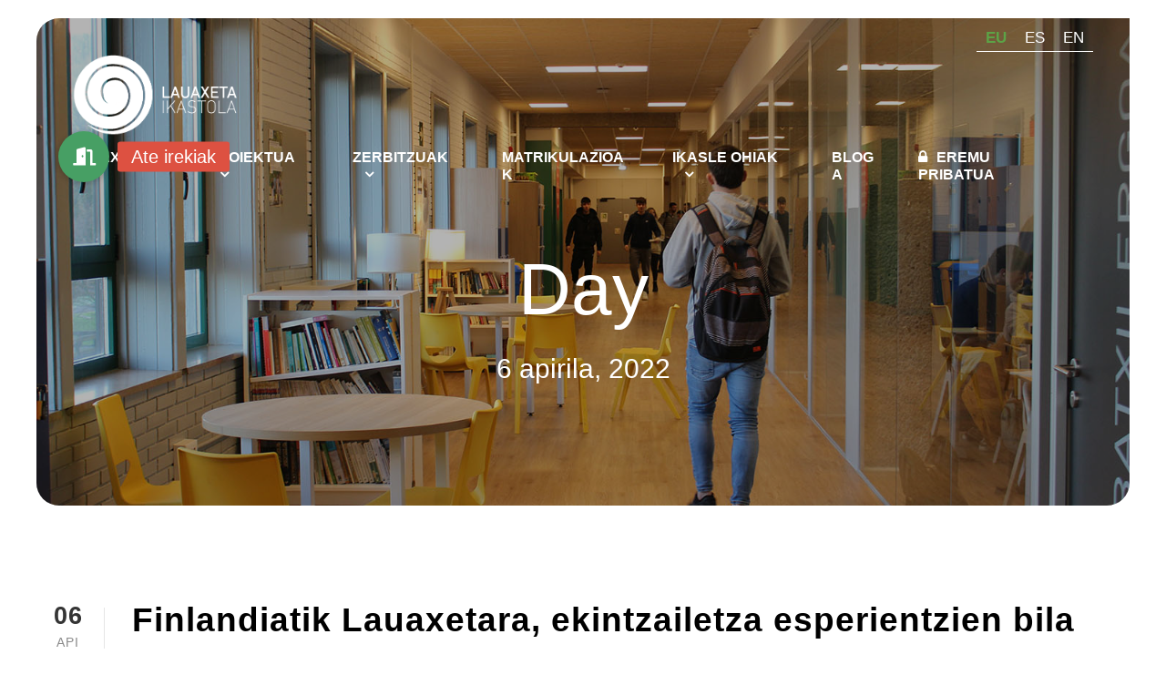

--- FILE ---
content_type: text/html; charset=UTF-8
request_url: https://www.lauaxeta.eus/eu/2022/04/06/
body_size: 20205
content:
<!DOCTYPE html>
<html lang="eu-EU" class="no-js">
<head>
	<meta charset="UTF-8">
	<meta name="viewport" content="width=device-width, initial-scale=1">
	<link rel="profile" href="http://gmpg.org/xfn/11">
	<link rel="pingback" href="https://www.lauaxeta.eus/xmlrpc.php">
	<title>2022/04/06 &#8211; Lauaxeta Ikastola</title>
<meta name='robots' content='max-image-preview:large' />
<link rel="alternate" hreflang="eu" href="https://www.lauaxeta.eus/eu/2022/04/06/" />
<link rel="alternate" hreflang="es" href="https://www.lauaxeta.eus/es/2022/04/06/" />
<link rel="alternate" hreflang="x-default" href="https://www.lauaxeta.eus/eu/2022/04/06/" />

<!-- Google Tag Manager for WordPress by gtm4wp.com -->
<script data-cfasync="false" data-pagespeed-no-defer>
	var gtm4wp_datalayer_name = "dataLayer";
	var dataLayer = dataLayer || [];
	const gtm4wp_use_sku_instead = false;
	const gtm4wp_currency = 'EUR';
	const gtm4wp_product_per_impression = 10;
	const gtm4wp_clear_ecommerce = false;
</script>
<!-- End Google Tag Manager for WordPress by gtm4wp.com --><link rel='dns-prefetch' href='//cdnjs.cloudflare.com' />
<link rel='dns-prefetch' href='//fonts.googleapis.com' />
<link rel="alternate" type="application/rss+xml" title="Lauaxeta Ikastola &raquo; Jarioa" href="https://www.lauaxeta.eus/eu/feed/" />
<link rel="alternate" type="application/rss+xml" title="Lauaxeta Ikastola &raquo; Iruzkinen jarioa" href="https://www.lauaxeta.eus/eu/comments/feed/" />
<style id='wp-img-auto-sizes-contain-inline-css' type='text/css'>
img:is([sizes=auto i],[sizes^="auto," i]){contain-intrinsic-size:3000px 1500px}
/*# sourceURL=wp-img-auto-sizes-contain-inline-css */
</style>
<link rel='stylesheet' id='tp-sidebar-login-css' href='https://www.lauaxeta.eus/wp-content/plugins/tt-sidebar-login-widget/assets/css/tt-sidebar-login.css?ver=6.9' type='text/css' media='all' />
<style id='wp-emoji-styles-inline-css' type='text/css'>

	img.wp-smiley, img.emoji {
		display: inline !important;
		border: none !important;
		box-shadow: none !important;
		height: 1em !important;
		width: 1em !important;
		margin: 0 0.07em !important;
		vertical-align: -0.1em !important;
		background: none !important;
		padding: 0 !important;
	}
/*# sourceURL=wp-emoji-styles-inline-css */
</style>
<link rel='stylesheet' id='wp-block-library-css' href='https://www.lauaxeta.eus/wp-includes/css/dist/block-library/style.min.css?ver=6.9' type='text/css' media='all' />
<link rel='stylesheet' id='wc-blocks-style-css' href='https://www.lauaxeta.eus/wp-content/plugins/woocommerce/assets/client/blocks/wc-blocks.css?ver=wc-9.8.6' type='text/css' media='all' />
<style id='global-styles-inline-css' type='text/css'>
:root{--wp--preset--aspect-ratio--square: 1;--wp--preset--aspect-ratio--4-3: 4/3;--wp--preset--aspect-ratio--3-4: 3/4;--wp--preset--aspect-ratio--3-2: 3/2;--wp--preset--aspect-ratio--2-3: 2/3;--wp--preset--aspect-ratio--16-9: 16/9;--wp--preset--aspect-ratio--9-16: 9/16;--wp--preset--color--black: #000000;--wp--preset--color--cyan-bluish-gray: #abb8c3;--wp--preset--color--white: #ffffff;--wp--preset--color--pale-pink: #f78da7;--wp--preset--color--vivid-red: #cf2e2e;--wp--preset--color--luminous-vivid-orange: #ff6900;--wp--preset--color--luminous-vivid-amber: #fcb900;--wp--preset--color--light-green-cyan: #7bdcb5;--wp--preset--color--vivid-green-cyan: #00d084;--wp--preset--color--pale-cyan-blue: #8ed1fc;--wp--preset--color--vivid-cyan-blue: #0693e3;--wp--preset--color--vivid-purple: #9b51e0;--wp--preset--gradient--vivid-cyan-blue-to-vivid-purple: linear-gradient(135deg,rgb(6,147,227) 0%,rgb(155,81,224) 100%);--wp--preset--gradient--light-green-cyan-to-vivid-green-cyan: linear-gradient(135deg,rgb(122,220,180) 0%,rgb(0,208,130) 100%);--wp--preset--gradient--luminous-vivid-amber-to-luminous-vivid-orange: linear-gradient(135deg,rgb(252,185,0) 0%,rgb(255,105,0) 100%);--wp--preset--gradient--luminous-vivid-orange-to-vivid-red: linear-gradient(135deg,rgb(255,105,0) 0%,rgb(207,46,46) 100%);--wp--preset--gradient--very-light-gray-to-cyan-bluish-gray: linear-gradient(135deg,rgb(238,238,238) 0%,rgb(169,184,195) 100%);--wp--preset--gradient--cool-to-warm-spectrum: linear-gradient(135deg,rgb(74,234,220) 0%,rgb(151,120,209) 20%,rgb(207,42,186) 40%,rgb(238,44,130) 60%,rgb(251,105,98) 80%,rgb(254,248,76) 100%);--wp--preset--gradient--blush-light-purple: linear-gradient(135deg,rgb(255,206,236) 0%,rgb(152,150,240) 100%);--wp--preset--gradient--blush-bordeaux: linear-gradient(135deg,rgb(254,205,165) 0%,rgb(254,45,45) 50%,rgb(107,0,62) 100%);--wp--preset--gradient--luminous-dusk: linear-gradient(135deg,rgb(255,203,112) 0%,rgb(199,81,192) 50%,rgb(65,88,208) 100%);--wp--preset--gradient--pale-ocean: linear-gradient(135deg,rgb(255,245,203) 0%,rgb(182,227,212) 50%,rgb(51,167,181) 100%);--wp--preset--gradient--electric-grass: linear-gradient(135deg,rgb(202,248,128) 0%,rgb(113,206,126) 100%);--wp--preset--gradient--midnight: linear-gradient(135deg,rgb(2,3,129) 0%,rgb(40,116,252) 100%);--wp--preset--font-size--small: 13px;--wp--preset--font-size--medium: 20px;--wp--preset--font-size--large: 36px;--wp--preset--font-size--x-large: 42px;--wp--preset--spacing--20: 0.44rem;--wp--preset--spacing--30: 0.67rem;--wp--preset--spacing--40: 1rem;--wp--preset--spacing--50: 1.5rem;--wp--preset--spacing--60: 2.25rem;--wp--preset--spacing--70: 3.38rem;--wp--preset--spacing--80: 5.06rem;--wp--preset--shadow--natural: 6px 6px 9px rgba(0, 0, 0, 0.2);--wp--preset--shadow--deep: 12px 12px 50px rgba(0, 0, 0, 0.4);--wp--preset--shadow--sharp: 6px 6px 0px rgba(0, 0, 0, 0.2);--wp--preset--shadow--outlined: 6px 6px 0px -3px rgb(255, 255, 255), 6px 6px rgb(0, 0, 0);--wp--preset--shadow--crisp: 6px 6px 0px rgb(0, 0, 0);}:where(.is-layout-flex){gap: 0.5em;}:where(.is-layout-grid){gap: 0.5em;}body .is-layout-flex{display: flex;}.is-layout-flex{flex-wrap: wrap;align-items: center;}.is-layout-flex > :is(*, div){margin: 0;}body .is-layout-grid{display: grid;}.is-layout-grid > :is(*, div){margin: 0;}:where(.wp-block-columns.is-layout-flex){gap: 2em;}:where(.wp-block-columns.is-layout-grid){gap: 2em;}:where(.wp-block-post-template.is-layout-flex){gap: 1.25em;}:where(.wp-block-post-template.is-layout-grid){gap: 1.25em;}.has-black-color{color: var(--wp--preset--color--black) !important;}.has-cyan-bluish-gray-color{color: var(--wp--preset--color--cyan-bluish-gray) !important;}.has-white-color{color: var(--wp--preset--color--white) !important;}.has-pale-pink-color{color: var(--wp--preset--color--pale-pink) !important;}.has-vivid-red-color{color: var(--wp--preset--color--vivid-red) !important;}.has-luminous-vivid-orange-color{color: var(--wp--preset--color--luminous-vivid-orange) !important;}.has-luminous-vivid-amber-color{color: var(--wp--preset--color--luminous-vivid-amber) !important;}.has-light-green-cyan-color{color: var(--wp--preset--color--light-green-cyan) !important;}.has-vivid-green-cyan-color{color: var(--wp--preset--color--vivid-green-cyan) !important;}.has-pale-cyan-blue-color{color: var(--wp--preset--color--pale-cyan-blue) !important;}.has-vivid-cyan-blue-color{color: var(--wp--preset--color--vivid-cyan-blue) !important;}.has-vivid-purple-color{color: var(--wp--preset--color--vivid-purple) !important;}.has-black-background-color{background-color: var(--wp--preset--color--black) !important;}.has-cyan-bluish-gray-background-color{background-color: var(--wp--preset--color--cyan-bluish-gray) !important;}.has-white-background-color{background-color: var(--wp--preset--color--white) !important;}.has-pale-pink-background-color{background-color: var(--wp--preset--color--pale-pink) !important;}.has-vivid-red-background-color{background-color: var(--wp--preset--color--vivid-red) !important;}.has-luminous-vivid-orange-background-color{background-color: var(--wp--preset--color--luminous-vivid-orange) !important;}.has-luminous-vivid-amber-background-color{background-color: var(--wp--preset--color--luminous-vivid-amber) !important;}.has-light-green-cyan-background-color{background-color: var(--wp--preset--color--light-green-cyan) !important;}.has-vivid-green-cyan-background-color{background-color: var(--wp--preset--color--vivid-green-cyan) !important;}.has-pale-cyan-blue-background-color{background-color: var(--wp--preset--color--pale-cyan-blue) !important;}.has-vivid-cyan-blue-background-color{background-color: var(--wp--preset--color--vivid-cyan-blue) !important;}.has-vivid-purple-background-color{background-color: var(--wp--preset--color--vivid-purple) !important;}.has-black-border-color{border-color: var(--wp--preset--color--black) !important;}.has-cyan-bluish-gray-border-color{border-color: var(--wp--preset--color--cyan-bluish-gray) !important;}.has-white-border-color{border-color: var(--wp--preset--color--white) !important;}.has-pale-pink-border-color{border-color: var(--wp--preset--color--pale-pink) !important;}.has-vivid-red-border-color{border-color: var(--wp--preset--color--vivid-red) !important;}.has-luminous-vivid-orange-border-color{border-color: var(--wp--preset--color--luminous-vivid-orange) !important;}.has-luminous-vivid-amber-border-color{border-color: var(--wp--preset--color--luminous-vivid-amber) !important;}.has-light-green-cyan-border-color{border-color: var(--wp--preset--color--light-green-cyan) !important;}.has-vivid-green-cyan-border-color{border-color: var(--wp--preset--color--vivid-green-cyan) !important;}.has-pale-cyan-blue-border-color{border-color: var(--wp--preset--color--pale-cyan-blue) !important;}.has-vivid-cyan-blue-border-color{border-color: var(--wp--preset--color--vivid-cyan-blue) !important;}.has-vivid-purple-border-color{border-color: var(--wp--preset--color--vivid-purple) !important;}.has-vivid-cyan-blue-to-vivid-purple-gradient-background{background: var(--wp--preset--gradient--vivid-cyan-blue-to-vivid-purple) !important;}.has-light-green-cyan-to-vivid-green-cyan-gradient-background{background: var(--wp--preset--gradient--light-green-cyan-to-vivid-green-cyan) !important;}.has-luminous-vivid-amber-to-luminous-vivid-orange-gradient-background{background: var(--wp--preset--gradient--luminous-vivid-amber-to-luminous-vivid-orange) !important;}.has-luminous-vivid-orange-to-vivid-red-gradient-background{background: var(--wp--preset--gradient--luminous-vivid-orange-to-vivid-red) !important;}.has-very-light-gray-to-cyan-bluish-gray-gradient-background{background: var(--wp--preset--gradient--very-light-gray-to-cyan-bluish-gray) !important;}.has-cool-to-warm-spectrum-gradient-background{background: var(--wp--preset--gradient--cool-to-warm-spectrum) !important;}.has-blush-light-purple-gradient-background{background: var(--wp--preset--gradient--blush-light-purple) !important;}.has-blush-bordeaux-gradient-background{background: var(--wp--preset--gradient--blush-bordeaux) !important;}.has-luminous-dusk-gradient-background{background: var(--wp--preset--gradient--luminous-dusk) !important;}.has-pale-ocean-gradient-background{background: var(--wp--preset--gradient--pale-ocean) !important;}.has-electric-grass-gradient-background{background: var(--wp--preset--gradient--electric-grass) !important;}.has-midnight-gradient-background{background: var(--wp--preset--gradient--midnight) !important;}.has-small-font-size{font-size: var(--wp--preset--font-size--small) !important;}.has-medium-font-size{font-size: var(--wp--preset--font-size--medium) !important;}.has-large-font-size{font-size: var(--wp--preset--font-size--large) !important;}.has-x-large-font-size{font-size: var(--wp--preset--font-size--x-large) !important;}
/*# sourceURL=global-styles-inline-css */
</style>

<style id='classic-theme-styles-inline-css' type='text/css'>
/*! This file is auto-generated */
.wp-block-button__link{color:#fff;background-color:#32373c;border-radius:9999px;box-shadow:none;text-decoration:none;padding:calc(.667em + 2px) calc(1.333em + 2px);font-size:1.125em}.wp-block-file__button{background:#32373c;color:#fff;text-decoration:none}
/*# sourceURL=/wp-includes/css/classic-themes.min.css */
</style>
<link rel='stylesheet' id='buttonizer_frontend_style-css' href='https://www.lauaxeta.eus/wp-content/plugins/buttonizer-multifunctional-button-premium/assets/legacy/frontend__premium_only.css?v=dbd0f61660e419a15a1eea68dd4e00bd&#038;ver=6.9' type='text/css' media='all' />
<link rel='stylesheet' id='buttonizer-icon-library-css' href='https://cdnjs.cloudflare.com/ajax/libs/font-awesome/5.15.4/css/all.min.css?ver=6.9' type='text/css' media='all' integrity='sha512-1ycn6IcaQQ40/MKBW2W4Rhis/DbILU74C1vSrLJxCq57o941Ym01SwNsOMqvEBFlcgUa6xLiPY/NS5R+E6ztJQ==' crossorigin='anonymous' />
<link rel='stylesheet' id='contact-form-7-css' href='https://www.lauaxeta.eus/wp-content/plugins/contact-form-7/includes/css/styles.css?ver=6.0.6' type='text/css' media='all' />
<link rel='stylesheet' id='wpdm-fonticon-css' href='https://www.lauaxeta.eus/wp-content/plugins/download-manager/assets/wpdm-iconfont/css/wpdm-icons.css?ver=6.9' type='text/css' media='all' />
<link rel='stylesheet' id='wpdm-front-css' href='https://www.lauaxeta.eus/wp-content/plugins/download-manager/assets/css/front.min.css?ver=6.9' type='text/css' media='all' />
<link rel='stylesheet' id='gdlr-core-google-font-css' href='https://fonts.googleapis.com/css?family=Sora%3A100%2C200%2C300%2Cregular%2C500%2C600%2C700%2C800%7CManrope%3A200%2C300%2Cregular%2C500%2C600%2C700%2C800%7CPoppins%3A100%2C100italic%2C200%2C200italic%2C300%2C300italic%2Cregular%2Citalic%2C500%2C500italic%2C600%2C600italic%2C700%2C700italic%2C800%2C800italic%2C900%2C900italic%7CMerriweather%3A300%2C300italic%2Cregular%2Citalic%2C700%2C700italic%2C900%2C900italic&#038;subset=latin%2Clatin-ext%2Ccyrillic%2Ccyrillic-ext%2Cgreek%2Cvietnamese&#038;display=optional&#038;ver=6.9' type='text/css' media='all' />
<link rel='stylesheet' id='font-awesome-css' href='https://www.lauaxeta.eus/wp-content/plugins/goodlayers-core/plugins/fontawesome/font-awesome.css?ver=6.9' type='text/css' media='all' />
<link rel='stylesheet' id='fa6-css' href='https://www.lauaxeta.eus/wp-content/plugins/goodlayers-core/plugins/fa6/all.css?ver=6.9' type='text/css' media='all' />
<link rel='stylesheet' id='fa5-css' href='https://www.lauaxeta.eus/wp-content/plugins/goodlayers-core/plugins/fa5/fa5.css?ver=6.9' type='text/css' media='all' />
<link rel='stylesheet' id='elegant-font-css' href='https://www.lauaxeta.eus/wp-content/plugins/goodlayers-core/plugins/elegant/elegant-font.css?ver=6.9' type='text/css' media='all' />
<link rel='stylesheet' id='ionicons-css' href='https://www.lauaxeta.eus/wp-content/plugins/goodlayers-core/plugins/ionicons/ionicons.css?ver=6.9' type='text/css' media='all' />
<link rel='stylesheet' id='simple-line-icons-css' href='https://www.lauaxeta.eus/wp-content/plugins/goodlayers-core/plugins/simpleline/simpleline.css?ver=6.9' type='text/css' media='all' />
<link rel='stylesheet' id='gdlr-custom-icon-css' href='https://www.lauaxeta.eus/wp-content/plugins/goodlayers-core/plugins/gdlr-custom-icon/gdlr-custom-icon.css?ver=6.9' type='text/css' media='all' />
<link rel='stylesheet' id='gdlr-travel-css' href='https://www.lauaxeta.eus/wp-content/plugins/goodlayers-core/plugins/gdlr-travel/style.css?ver=6.9' type='text/css' media='all' />
<link rel='stylesheet' id='gdlr-core-plugin-css' href='https://www.lauaxeta.eus/wp-content/plugins/goodlayers-core/plugins/style.css?ver=1763888399' type='text/css' media='all' />
<link rel='stylesheet' id='gdlr-core-page-builder-css' href='https://www.lauaxeta.eus/wp-content/plugins/goodlayers-core/include/css/page-builder.css?ver=6.9' type='text/css' media='all' />
<link rel='stylesheet' id='UserAccessManagerLoginForm-css' href='https://www.lauaxeta.eus/wp-content/plugins/user-access-manager/assets/css/uamLoginForm.css?ver=2.2.23' type='text/css' media='screen' />
<link rel='stylesheet' id='woocommerce-layout-css' href='https://www.lauaxeta.eus/wp-content/plugins/woocommerce/assets/css/woocommerce-layout.css?ver=9.8.6' type='text/css' media='all' />
<link rel='stylesheet' id='woocommerce-smallscreen-css' href='https://www.lauaxeta.eus/wp-content/plugins/woocommerce/assets/css/woocommerce-smallscreen.css?ver=9.8.6' type='text/css' media='only screen and (max-width: 768px)' />
<link rel='stylesheet' id='woocommerce-general-css' href='https://www.lauaxeta.eus/wp-content/plugins/woocommerce/assets/css/woocommerce.css?ver=9.8.6' type='text/css' media='all' />
<style id='woocommerce-inline-inline-css' type='text/css'>
.woocommerce form .form-row .required { visibility: visible; }
/*# sourceURL=woocommerce-inline-inline-css */
</style>
<link rel='stylesheet' id='wpcf7-redirect-script-frontend-css' href='https://www.lauaxeta.eus/wp-content/plugins/wpcf7-redirect/build/css/wpcf7-redirect-frontend.min.css?ver=1.1' type='text/css' media='all' />
<link rel='stylesheet' id='wpml-legacy-horizontal-list-0-css' href='https://www.lauaxeta.eus/wp-content/plugins/sitepress-multilingual-cms/templates/language-switchers/legacy-list-horizontal/style.min.css?ver=1' type='text/css' media='all' />
<style id='wpml-legacy-horizontal-list-0-inline-css' type='text/css'>
.wpml-ls-statics-shortcode_actions a, .wpml-ls-statics-shortcode_actions .wpml-ls-sub-menu a, .wpml-ls-statics-shortcode_actions .wpml-ls-sub-menu a:link, .wpml-ls-statics-shortcode_actions li:not(.wpml-ls-current-language) .wpml-ls-link, .wpml-ls-statics-shortcode_actions li:not(.wpml-ls-current-language) .wpml-ls-link:link {color:#ffffff;}.wpml-ls-statics-shortcode_actions .wpml-ls-sub-menu a:hover,.wpml-ls-statics-shortcode_actions .wpml-ls-sub-menu a:focus, .wpml-ls-statics-shortcode_actions .wpml-ls-sub-menu a:link:hover, .wpml-ls-statics-shortcode_actions .wpml-ls-sub-menu a:link:focus {color:#ffffff;}.wpml-ls-statics-shortcode_actions .wpml-ls-current-language > a {color:#5bc069;}
/*# sourceURL=wpml-legacy-horizontal-list-0-inline-css */
</style>
<link rel='stylesheet' id='brands-styles-css' href='https://www.lauaxeta.eus/wp-content/plugins/woocommerce/assets/css/brands.css?ver=9.8.6' type='text/css' media='all' />
<link rel='stylesheet' id='newsletter-css' href='https://www.lauaxeta.eus/wp-content/plugins/newsletter/style.css?ver=8.7.7' type='text/css' media='all' />
<style id='newsletter-inline-css' type='text/css'>
td {
 padding: 30px !important; 
  
}
/*# sourceURL=newsletter-inline-css */
</style>
<link rel='stylesheet' id='sassio-style-vendors-css' href='https://www.lauaxeta.eus/wp-content/themes/sassio/css/vendors.css?ver=696f0c81efe7a' type='text/css' media='all' />
<link rel='stylesheet' id='sassio-style-core-css' href='https://www.lauaxeta.eus/wp-content/themes/sassio/css/style-core.css?ver=696f0c81efe8e' type='text/css' media='all' />
<link rel='stylesheet' id='sassio-custom-core-style-css' href='https://www.lauaxeta.eus/wp-content/themes/sassio/css/sassio-custom-style.css?ver=696f0c81efe9e' type='text/css' media='all' />
<link rel='stylesheet' id='sassio-custom-style-css' href='https://www.lauaxeta.eus/wp-content/uploads/sassio-style-custom.css?1763888399&#038;ver=6.9' type='text/css' media='all' />
<link rel='stylesheet' id='select2-css' href='https://www.lauaxeta.eus/wp-content/plugins/woocommerce/assets/css/select2.css?ver=9.8.6' type='text/css' media='all' />
<link rel='stylesheet' id='woocommerce-addons-css-css' href='https://www.lauaxeta.eus/wp-content/plugins/woocommerce-appointments/includes/integrations/woocommerce-product-addons/assets/css/frontend/frontend.css?ver=4.24.0' type='text/css' media='all' />
<link rel='stylesheet' id='wc-appointments-styles-css' href='https://www.lauaxeta.eus/wp-content/plugins/woocommerce-appointments/assets/css/frontend.css?ver=4.24.0' type='text/css' media='all' />
<style id='wc-appointments-styles-inline-css' type='text/css'>
.wc-appointments-date-picker .ui-datepicker td.ui-datepicker-current-day a,
.wc-appointments-date-picker .ui-datepicker td.ui-datepicker-current-day a:hover {
	background-color: #111111;
}

.wc-appointments-appointment-form-wrap .wc-appointments-appointment-form .slot-picker li.slot.selected a,
.wc-appointments-appointment-form-wrap .wc-appointments-appointment-form .slot-picker li.slot.selected:hover a {
    background-color: #111111;
}

.wc-appointments-date-picker .ui-datepicker td.appointable-range .ui-state-default {
	background-color: #111111;
}

.wc-appointments-appointment-form-wrap .wc-appointments-appointment-form .wc-pao-addon .wc-pao-addon-image-swatch.selected {
	outline-color: #111111;
}
/*# sourceURL=wc-appointments-styles-inline-css */
</style>
<link rel='stylesheet' id='sassio-child-theme-style-css' href='https://www.lauaxeta.eus/wp-content/themes/sassio-child/style.css?ver=6.9' type='text/css' media='all' />
<script type="text/template" id="tmpl-variation-template">
	<div class="woocommerce-variation-description">{{{ data.variation.variation_description }}}</div>
	<div class="woocommerce-variation-price">{{{ data.variation.price_html }}}</div>
	<div class="woocommerce-variation-availability">{{{ data.variation.availability_html }}}</div>
</script>
<script type="text/template" id="tmpl-unavailable-variation-template">
	<p role="alert">Sorry, this product is unavailable. Please choose a different combination.</p>
</script>
<script type="text/javascript" id="jquery-core-js-extra">
/* <![CDATA[ */
var wpadcf7sl_public = {"ajaxurl":"https://www.lauaxeta.eus/wp-admin/admin-ajax.php","nonce":"2b7529f9eb"};
//# sourceURL=jquery-core-js-extra
/* ]]> */
</script>
<script type="text/javascript" src="https://www.lauaxeta.eus/wp-includes/js/jquery/jquery.min.js?ver=3.7.1" id="jquery-core-js"></script>
<script type="text/javascript" src="https://www.lauaxeta.eus/wp-includes/js/jquery/jquery-migrate.min.js?ver=3.4.1" id="jquery-migrate-js"></script>
<script type="text/javascript" src="https://www.lauaxeta.eus/wp-content/plugins/woocommerce/assets/js/jquery-blockui/jquery.blockUI.min.js?ver=2.7.0-wc.9.8.6" id="jquery-blockui-js" data-wp-strategy="defer"></script>
<script type="text/javascript" src="https://www.lauaxeta.eus/wp-content/plugins/download-manager/assets/js/wpdm.min.js?ver=6.9" id="wpdm-frontend-js-js"></script>
<script type="text/javascript" id="wpdm-frontjs-js-extra">
/* <![CDATA[ */
var wpdm_url = {"home":"https://www.lauaxeta.eus/eu/","site":"https://www.lauaxeta.eus/","ajax":"https://www.lauaxeta.eus/wp-admin/admin-ajax.php"};
var wpdm_js = {"spinner":"\u003Ci class=\"wpdm-icon wpdm-sun wpdm-spin\"\u003E\u003C/i\u003E","client_id":"7bfa933192c7459bb5d97e3b0fbce1d9"};
var wpdm_strings = {"pass_var":"Password Verified!","pass_var_q":"Please click following button to start download.","start_dl":"Start Download"};
//# sourceURL=wpdm-frontjs-js-extra
/* ]]> */
</script>
<script type="text/javascript" src="https://www.lauaxeta.eus/wp-content/plugins/download-manager/assets/js/front.min.js?ver=3.3.14" id="wpdm-frontjs-js"></script>
<script type="text/javascript" id="simplegoogleicalenderwidget-simple-ical-block-view-script-js-before">
/* <![CDATA[ */
(window.simpleIcalBlock=window.simpleIcalBlock || {}).restRoot = "https://www.lauaxeta.eus/eu/wp-json/"
//# sourceURL=simplegoogleicalenderwidget-simple-ical-block-view-script-js-before
/* ]]> */
</script>
<script type="text/javascript" src="https://www.lauaxeta.eus/wp-content/plugins/simple-google-icalendar-widget/js/simple-ical-block-view.js?ver=2.6.1-1746007156" id="simplegoogleicalenderwidget-simple-ical-block-view-script-js" defer="defer" data-wp-strategy="defer"></script>
<script type="text/javascript" id="wc-add-to-cart-js-extra">
/* <![CDATA[ */
var wc_add_to_cart_params = {"ajax_url":"/wp-admin/admin-ajax.php","wc_ajax_url":"/eu/?wc-ajax=%%endpoint%%","i18n_view_cart":"Saskia ikusi","cart_url":"https://www.lauaxeta.eus/eu/cart/","is_cart":"","cart_redirect_after_add":"no"};
//# sourceURL=wc-add-to-cart-js-extra
/* ]]> */
</script>
<script type="text/javascript" src="https://www.lauaxeta.eus/wp-content/plugins/woocommerce/assets/js/frontend/add-to-cart.min.js?ver=9.8.6" id="wc-add-to-cart-js" defer="defer" data-wp-strategy="defer"></script>
<script type="text/javascript" src="https://www.lauaxeta.eus/wp-content/plugins/woocommerce/assets/js/js-cookie/js.cookie.min.js?ver=2.1.4-wc.9.8.6" id="js-cookie-js" defer="defer" data-wp-strategy="defer"></script>
<script type="text/javascript" id="woocommerce-js-extra">
/* <![CDATA[ */
var woocommerce_params = {"ajax_url":"/wp-admin/admin-ajax.php","wc_ajax_url":"/eu/?wc-ajax=%%endpoint%%","i18n_password_show":"Show password","i18n_password_hide":"Hide password"};
//# sourceURL=woocommerce-js-extra
/* ]]> */
</script>
<script type="text/javascript" src="https://www.lauaxeta.eus/wp-content/plugins/woocommerce/assets/js/frontend/woocommerce.min.js?ver=9.8.6" id="woocommerce-js" defer="defer" data-wp-strategy="defer"></script>
<link rel="https://api.w.org/" href="https://www.lauaxeta.eus/eu/wp-json/" /><link rel="EditURI" type="application/rsd+xml" title="RSD" href="https://www.lauaxeta.eus/xmlrpc.php?rsd" />
<meta name="generator" content="WordPress 6.9" />
<meta name="generator" content="WooCommerce 9.8.6" />
<meta name="generator" content="WPML ver:4.7.4 stt:16,1,2;" />

<!-- Google Tag Manager for WordPress by gtm4wp.com -->
<!-- GTM Container placement set to footer -->
<script data-cfasync="false" data-pagespeed-no-defer type="text/javascript">
	var dataLayer_content = {"pagePostType":"post","pagePostType2":"day-post","customerTotalOrders":0,"customerTotalOrderValue":0,"customerFirstName":"","customerLastName":"","customerBillingFirstName":"","customerBillingLastName":"","customerBillingCompany":"","customerBillingAddress1":"","customerBillingAddress2":"","customerBillingCity":"","customerBillingState":"","customerBillingPostcode":"","customerBillingCountry":"","customerBillingEmail":"","customerBillingEmailHash":"","customerBillingPhone":"","customerShippingFirstName":"","customerShippingLastName":"","customerShippingCompany":"","customerShippingAddress1":"","customerShippingAddress2":"","customerShippingCity":"","customerShippingState":"","customerShippingPostcode":"","customerShippingCountry":"","cartContent":{"totals":{"applied_coupons":[],"discount_total":0,"subtotal":0,"total":0},"items":[]}};
	dataLayer.push( dataLayer_content );
</script>
<script data-cfasync="false">
(function(w,d,s,l,i){w[l]=w[l]||[];w[l].push({'gtm.start':
new Date().getTime(),event:'gtm.js'});var f=d.getElementsByTagName(s)[0],
j=d.createElement(s),dl=l!='dataLayer'?'&l='+l:'';j.async=true;j.src=
'//www.googletagmanager.com/gtm.js?id='+i+dl;f.parentNode.insertBefore(j,f);
})(window,document,'script','dataLayer','GTM-5JMS7NZ');
</script>
<!-- End Google Tag Manager for WordPress by gtm4wp.com --><style type="text/css" >.postid-27627 .sassio-top-bar-container.sassio-top-bar-custom-container{ max-width: 1140px; }  
.postid-27627 .sassio-top-bar-container.sassio-top-bar-full{ padding-right: 15px; padding-left: 15px; }  
.postid-27627 .sassio-top-bar{ padding-top: 10px; }  
.postid-27627 .sassio-top-bar{ padding-bottom: 0px; } .postid-27627 .sassio-top-bar .sassio-top-bar-menu > li > a{ padding-bottom: 0px; } .postid-27627 .sf-menu.sassio-top-bar-menu > .sassio-mega-menu .sf-mega, .postid-27627 .sf-menu.sassio-top-bar-menu > .sassio-normal-menu ul{ margin-top: 0px; }  
.postid-27627 .sassio-top-bar{ font-size: 16px; }  
.postid-27627 .sassio-top-bar, .postid-27627 .sassio-top-bar-bottom-border{ border-bottom-width: 0px; }  
.postid-27627 .sassio-top-bar{ box-shadow: 0px 0px  rgba(0, 0, 0, 0.1); -webkit-box-shadow: 0px 0px  rgba(0, 0, 0, 0.1); -moz-box-shadow: 0px 0px  rgba(0, 0, 0, 0.1); }  
.postid-27627 .sassio-header-style-plain{ border-bottom-width: 0px; }  
.postid-27627 .sassio-header-background-transparent .sassio-top-bar-background{ opacity: 0.5; }  
.postid-27627 .sassio-header-background-transparent .sassio-header-background{ opacity: 0; }  
.postid-27627 .sassio-navigation-bar-wrap.sassio-style-transparent .sassio-navigation-background{ opacity: 0.5; }  
.postid-27627 .sassio-header-boxed-wrap .sassio-top-bar-background{ opacity: 0; }  
.postid-27627 .sassio-header-boxed-wrap .sassio-top-bar-background{ margin-bottom: -0px; }  
.postid-27627 .sassio-header-style-boxed{ margin-top: 0px; }  
.postid-27627 .sassio-header-container.sassio-header-custom-container{ max-width: 1690px; }  
.postid-27627 .sassio-header-container{ padding-top: 28px; padding-bottom: 28px; }  
.postid-27627 .sassio-header-container.sassio-header-custom-container{ padding-right: 30px; padding-left: 30px; }  
.postid-27627 .sassio-fixed-navigation.sassio-animate-fixed-navigation .sassio-header-container{ padding-top: 50px; padding-bottom: 50px; }  
.postid-27627 .sassio-fixed-navigation.sassio-animate-fixed-navigation .sassio-header-container.sassio-header-custom-container{ padding-right: 30px; padding-left: 30px; }  
.postid-27627 .sassio-header-container.sassio-header-full{ padding-right: 15px; padding-left: 15px; }  
.postid-27627 .sassio-header-boxed-wrap .sassio-header-background{ border-radius: 3px; -moz-border-radius: 3px; -webkit-border-radius: 3px; }  
.postid-27627 .sassio-header-style-boxed .sassio-header-container-item{ padding-left: 30px; padding-right: 30px; } .postid-27627 .sassio-navigation-right{ right: 30px; } .postid-27627 .sassio-navigation-left{ left: 30px; }  
.postid-27627 .sassio-header-style-plain.sassio-style-splitted-menu .sassio-navigation .sf-menu > li > a{ padding-top: 0px; } .postid-27627 .sassio-header-style-plain.sassio-style-splitted-menu .sassio-main-menu-left-wrap, .postid-27627 .sassio-header-style-plain.sassio-style-splitted-menu .sassio-main-menu-right-wrap{ padding-top: 0px; }  
.postid-27627 .sassio-header-style-boxed.sassio-style-splitted-menu .sassio-navigation .sf-menu > li > a{ padding-top: 0px; } .postid-27627 .sassio-header-style-boxed.sassio-style-splitted-menu .sassio-main-menu-left-wrap, .postid-27627 .sassio-header-style-boxed.sassio-style-splitted-menu .sassio-main-menu-right-wrap{ padding-top: 0px; }  
.postid-27627 .sassio-navigation .sf-menu > li{ padding-left: 0px; padding-right: 0px; }  
.postid-27627 .sassio-navigation .sassio-main-menu{ margin-left: 30px; }  
.postid-27627 .sassio-header-side-nav{ width: 340px; } .postid-27627 .sassio-header-side-content.sassio-style-left{ margin-left: 340px; } .postid-27627 .sassio-header-side-content.sassio-style-right{ margin-right: 340px; }  
.postid-27627 .sassio-header-side-nav.sassio-style-side{ padding-left: 70px; padding-right: 70px; } .postid-27627 .sassio-header-side-nav.sassio-style-left .sf-vertical > li > ul.sub-menu{ padding-left: 70px; } .postid-27627 .sassio-header-side-nav.sassio-style-right .sf-vertical > li > ul.sub-menu{ padding-right: 70px; }  
.postid-27627 .sassio-navigation .sf-vertical > li{ padding-top: 16px; padding-bottom: 16px; }  
.postid-27627 .sassio-header-style-bar .sassio-logo-right-text{ padding-top: 30px; }  
.postid-27627 .sassio-header-style-plain{ box-shadow: 0px 0px  rgba(0, 0, 0, 0.1); -webkit-box-shadow: 0px 0px  rgba(0, 0, 0, 0.1); -moz-box-shadow: 0px 0px  rgba(0, 0, 0, 0.1); }  
.postid-27627 .sassio-logo{ padding-top: 0px !important; }  
.postid-27627 .sassio-logo{ padding-bottom: 0px; }  
.postid-27627 .sassio-logo-inner{ max-width: 170px; }  
@media only screen and (max-width: 999px){ .postid-27627  .sassio-mobile-header .sassio-logo-inner{ max-width: 140px; }  }  
@media only screen and (max-width: 767px){ .postid-27627  .sassio-mobile-header .sassio-logo-inner{ max-width: 140px; }  }  
.postid-27627 .sassio-navigation .sassio-main-menu{ padding-top: 26px; } .postid-27627 .sassio-navigation-top{ top: 26px; }  
.postid-27627 .sassio-navigation .sassio-main-menu{ padding-left: 0px; } .postid-27627 .sassio-navigation-top{ left: 0px; }  
.postid-27627 .sassio-navigation .sassio-main-menu{ padding-left: 0px; } .postid-27627 .sassio-navigation-top{ left: 0px; }  
.postid-27627 .sassio-navigation .sassio-main-menu{ padding-right: 0px; } .postid-27627 .sassio-navigation-top{ right: 0px; }  
.postid-27627 .sassio-navigation .sassio-main-menu .sf-menu > li > a{ padding-top: 20px; }  
.postid-27627 .sassio-navigation .sassio-main-menu .sf-menu > li > a{ padding-right: 16px; }  
.postid-27627 .sassio-navigation .sassio-main-menu .sf-menu > li > a{ padding-bottom: 20px; }  
.postid-27627 .sassio-navigation .sassio-main-menu .sf-menu > li > a{ padding-right: 16px; }  
.postid-27627 #sassio-side-content-menu{ box-shadow: 0px 0px  rgba(0, 0, 0, 0.1); -webkit-box-shadow: 0px 0px  rgba(0, 0, 0, 0.1); }  
.postid-27627 .sassio-fixed-navigation.sassio-style-slide .sassio-logo-inner img{ max-height: none !important; } .postid-27627 .sassio-animate-fixed-navigation.sassio-header-style-plain .sassio-logo-inner, .postid-27627 .sassio-animate-fixed-navigation.sassio-header-style-boxed .sassio-logo-inner{ max-width: 170px; } .postid-27627 .sassio-mobile-header.sassio-fixed-navigation .sassio-logo-inner{ max-width: 170px; }  
.postid-27627 .sassio-animate-fixed-navigation.sassio-header-style-plain .sassio-logo, .postid-27627 .sassio-animate-fixed-navigation.sassio-header-style-boxed .sassio-logo{ padding-top: 4px; }  
.postid-27627 .sassio-animate-fixed-navigation.sassio-header-style-plain .sassio-logo, .postid-27627 .sassio-animate-fixed-navigation.sassio-header-style-boxed .sassio-logo{ padding-bottom: 0px; }  
.postid-27627 .sassio-animate-fixed-navigation.sassio-header-style-plain .sassio-navigation, .postid-27627 .sassio-animate-fixed-navigation.sassio-header-style-boxed .sassio-navigation{ padding-top: 0px; } .postid-27627 .sassio-animate-fixed-navigation.sassio-header-style-plain .sassio-navigation-top, .postid-27627 .sassio-animate-fixed-navigation.sassio-header-style-boxed .sassio-navigation-top{ top: 0px; } .postid-27627 .sassio-animate-fixed-navigation.sassio-navigation-bar-wrap .sassio-navigation{ padding-top: 0px; }  
.postid-27627 .sassio-animate-fixed-navigation.sassio-header-style-plain .sassio-navigation .sf-menu > li > a, .postid-27627 .sassio-animate-fixed-navigation.sassio-header-style-boxed .sassio-navigation .sf-menu > li > a{ padding-bottom: 20px; } .postid-27627 .sassio-animate-fixed-navigation.sassio-navigation-bar-wrap .sassio-navigation .sf-menu > li > a{ padding-bottom: 20px; } .postid-27627 .sassio-animate-fixed-navigation .sassio-main-menu-right{ margin-bottom: 20px; }  
.postid-27627 .sassio-top-bar-background{ background-color: #ffffff; }  
.sassio-body.postid-27627 .sassio-top-bar, .postid-27627 .sassio-top-bar.sassio-splited-border .sassio-top-bar-right-social a:after, .postid-27627 .sassio-top-bar-left-text .sassio-with-divider:before, .sassio-body.postid-27627 .sassio-top-bar-bottom-border{ border-color: #ffffff; border-color: rgba(255, 255, 255, 0.85); }  
.postid-27627 .sassio-top-bar{ color: #000000; }  
.sassio-body.postid-27627 .sassio-top-bar a{ color: #ffffff; }  
.sassio-body.postid-27627 .sassio-top-bar a:hover{ color: #ffffff; }  
.postid-27627 .sassio-top-bar .sassio-top-bar-right-social a, .postid-27627 .sassio-header-style-side .sassio-header-social a{ color: #ffffff; }  
.postid-27627 .sassio-top-bar .sassio-top-bar-right-social a:hover, .postid-27627 .sassio-header-style-side .sassio-header-social a:hover{ color: #e44444; }  
.postid-27627 .sassio-style-fixed.sassio-fixed-navigation .sassio-header-background, .postid-27627 .sassio-fixed-navigation .sassio-header-background{ background-color: #ffffff80; }  
.postid-27627 .sassio-header-wrap.sassio-header-style-plain{ border-color: #e8e8e8; }  
.postid-27627 .sassio-header-side-nav.sassio-style-side-toggle .sassio-logo{ background-color: #ffffff; }  
.postid-27627 .sassio-top-menu-button i, .postid-27627 .sassio-mobile-menu-button i{ color: #ffffff !important; } .postid-27627 .sassio-mobile-button-hamburger:before, .postid-27627 .sassio-mobile-button-hamburger:after, .postid-27627 .sassio-mobile-button-hamburger span, .postid-27627 .sassio-mobile-button-hamburger-small:before, .postid-27627 .sassio-mobile-button-hamburger-small:after, .postid-27627 .sassio-mobile-button-hamburger-small span{ background: #ffffff; } .postid-27627 .sassio-side-content-menu-button span, .postid-27627 .sassio-side-content-menu-button:before, .postid-27627 .sassio-side-content-menu-button:after{ background: #ffffff; }  
.postid-27627 .sassio-main-menu-right .sassio-top-menu-button, .postid-27627 .sassio-mobile-menu .sassio-mobile-menu-button{ border-color: #dddddd !important; }  
.postid-27627 .sassio-top-search-wrap{ background-color: #000000; background-color: rgba(0, 0, 0, 0.88); }  
.postid-27627 .sassio-top-cart-content-wrap .sassio-top-cart-content{ background-color: #ffffff; }  
.postid-27627 .sassio-top-cart-content-wrap .sassio-top-cart-title, .postid-27627 .sassio-top-cart-item .sassio-top-cart-item-title, .postid-27627 .sassio-top-cart-item .sassio-top-cart-item-remove{ color: #000000; }  
.postid-27627 .sassio-top-cart-content-wrap .woocommerce-Price-amount.amount{ color: #6c6c6c; }  
.sassio-body.postid-27627 .sassio-top-cart-button-wrap .sassio-top-cart-button, .sassio-body.postid-27627 .sassio-top-cart-button-wrap .sassio-top-cart-button:hover{ color: #323232; }  
.sassio-body.postid-27627 .sassio-top-cart-button-wrap .sassio-top-cart-button{ background-color: #f4f4f4; }  
.sassio-body.postid-27627 .sassio-top-cart-button-wrap .sassio-top-cart-button-2{ color: #ffffff; }  
.sassio-body.postid-27627 .sassio-top-cart-button-wrap .sassio-top-cart-button-2{ background-color: #000000; }  
.sassio-body.postid-27627 .sassio-breadcrumbs, .sassio-body.postid-27627 .sassio-breadcrumbs a span, .postid-27627 .gdlr-core-breadcrumbs-item, .postid-27627 .gdlr-core-breadcrumbs-item a span{ color: #c0c0c0; }  
.sassio-body.postid-27627 .sassio-breadcrumbs span, .sassio-body.postid-27627 .sassio-breadcrumbs a:hover span, .postid-27627 .gdlr-core-breadcrumbs-item span, .postid-27627 .gdlr-core-breadcrumbs-item a:hover span{ color: #777777; }  
.postid-27627 .sassio-navigation .sassio-navigation-slide-bar, .postid-27627 .sassio-navigation .sassio-navigation-slide-bar-style-dot:before{ border-color: #1f1f1f; } .postid-27627 .sassio-navigation .sassio-navigation-slide-bar:before{ border-bottom-color: #1f1f1f; }  
.postid-27627 .sf-menu > li > a, .postid-27627 .sf-vertical > li > a{ color: #ffffff; }  
.postid-27627 .sf-menu > li > a:hover, .postid-27627 .sf-menu > li.current-menu-item > a, .postid-27627 .sf-menu > li.current-menu-ancestor > a, .postid-27627 .sf-vertical > li > a:hover, .postid-27627 .sf-vertical > li.current-menu-item > a, .postid-27627 .sf-vertical > li.current-menu-ancestor > a{ color: #ffffff; }  
.postid-27627 .sf-menu > .sassio-normal-menu li, .postid-27627 .sf-menu > .sassio-mega-menu > .sf-mega, .postid-27627 .sf-vertical ul.sub-menu li, .postid-27627 ul.sf-menu > .menu-item-language li{ background-color: #1f1f1f; }  
.postid-27627 .sf-menu > li > .sub-menu a, .postid-27627 .sf-menu > .sassio-mega-menu > .sf-mega a, .postid-27627 .sf-vertical ul.sub-menu li a{ color: #ffffff; }  
.postid-27627 .sf-menu > li > .sub-menu a:hover, .postid-27627 .sf-menu > li > .sub-menu .current-menu-item > a, .postid-27627 .sf-menu > li > .sub-menu .current-menu-ancestor > a, .postid-27627 .sf-menu > .sassio-mega-menu > .sf-mega a:hover, .postid-27627 .sf-menu > .sassio-mega-menu > .sf-mega .current-menu-item > a, .postid-27627 .sf-vertical > li > .sub-menu a:hover, .postid-27627 .sf-vertical > li > .sub-menu .current-menu-item > a, .postid-27627 .sf-vertical > li > .sub-menu .current-menu-ancestor > a{ color: #f14f44; }  
.postid-27627 .sf-menu > li > .sub-menu a:hover, .postid-27627 .sf-menu > li > .sub-menu .current-menu-item > a, .postid-27627 .sf-menu > li > .sub-menu .current-menu-ancestor > a, .postid-27627 .sf-menu > .sassio-mega-menu > .sf-mega a:hover, .postid-27627 .sf-menu > .sassio-mega-menu > .sf-mega .current-menu-item > a, .postid-27627 .sf-vertical > li > .sub-menu a:hover, .postid-27627 .sf-vertical > li > .sub-menu .current-menu-item > a, .postid-27627 .sf-vertical > li > .sub-menu .current-menu-ancestor > a{ background-color: #1f1f1f; }  
.postid-27627 .sassio-navigation .sf-menu > .sassio-mega-menu .sf-mega-section-inner > a{ color: #1a3454; }  
.postid-27627 .sassio-fixed-navigation .sf-menu > li > a, .postid-27627 .sassio-fixed-navigation .sf-vertical > li > a{ color: #000000; }  
.postid-27627 .sassio-fixed-navigation .sf-menu > li > a:hover, .postid-27627 .sassio-fixed-navigation .sf-menu > li.current-menu-item > a, .postid-27627 .sassio-fixed-navigation .sf-menu > li.current-menu-ancestor > a, .postid-27627 .sassio-fixed-navigation .sf-vertical > li > a:hover, .postid-27627 .sassio-fixed-navigation .sf-vertical > li.current-menu-item > a, .postid-27627 .sassio-fixed-navigation .sf-vertical > li.current-menu-ancestor > a{ color: #333333; }  
.postid-27627 .sassio-bullet-anchor a:before{ background-color: #dd3333; }  
.postid-27627 .sassio-bullet-anchor a:hover, .postid-27627 .sassio-bullet-anchor a.current-menu-item{ border-color: #ffffff; } .postid-27627 .sassio-bullet-anchor a:hover:before, .postid-27627 .sassio-bullet-anchor a.current-menu-item:before{ background: #ffffff; }  
.postid-27627 .sassio-main-menu-search i, .postid-27627 .sassio-main-menu-cart i{ color: #ffffff; }  
.postid-27627 .sassio-main-menu-cart > .sassio-top-cart-count{ background-color: #dd3333; }  
.postid-27627 .sassio-main-menu-cart > .sassio-top-cart-count{ color: #ffffff; }  
.sassio-body.postid-27627 .sassio-main-menu-right-button{ color: #333333; }  
.sassio-body.postid-27627 .sassio-main-menu-right-button:hover{ color: #ffffff !important; }  
.sassio-body.postid-27627 .sassio-main-menu-right-button:hover{ background-color: #1a3454; }  
.sassio-body.postid-27627 .sassio-main-menu-right-button{ border-color: #ededed; }  
.sassio-body.postid-27627 .sassio-main-menu-right-button:hover{ border-color: #000000; }  
.sassio-body.postid-27627 .sassio-main-menu-right-button.sassio-button-2{ color: #ffffff !important; }  
.sassio-body.postid-27627 .sassio-main-menu-right-button.sassio-button-2:hover{ color: #0a0a0a !important; }  
.sassio-body.postid-27627 .sassio-main-menu-right-button.sassio-button-2{ background-color: #0a0a0a !important; }  
.sassio-body.postid-27627 .sassio-main-menu-right-button.sassio-button-2:hover{ background-color: #ffffff !important; }  
.sassio-body.postid-27627 .sassio-main-menu-right-button.sassio-button-2:hover{ border-color: #0a0a0a !important; }  
</style>	<noscript><style>.woocommerce-product-gallery{ opacity: 1 !important; }</style></noscript>
	<meta name="generator" content="Powered by Slider Revolution 6.7.28 - responsive, Mobile-Friendly Slider Plugin for WordPress with comfortable drag and drop interface." />
<link rel="icon" href="https://www.lauaxeta.eus/wp-content/uploads/2022/10/cropped-lauaxeta_favicon_no_tr-32x32.png" sizes="32x32" />
<link rel="icon" href="https://www.lauaxeta.eus/wp-content/uploads/2022/10/cropped-lauaxeta_favicon_no_tr-192x192.png" sizes="192x192" />
<link rel="apple-touch-icon" href="https://www.lauaxeta.eus/wp-content/uploads/2022/10/cropped-lauaxeta_favicon_no_tr-180x180.png" />
<meta name="msapplication-TileImage" content="https://www.lauaxeta.eus/wp-content/uploads/2022/10/cropped-lauaxeta_favicon_no_tr-270x270.png" />
<!-- Meta Pixel Code -->
<script>
!function(f,b,e,v,n,t,s)
{if(f.fbq)return;n=f.fbq=function(){n.callMethod?
n.callMethod.apply(n,arguments):n.queue.push(arguments)};
if(!f._fbq)f._fbq=n;n.push=n;n.loaded=!0;n.version='2.0';
n.queue=[];t=b.createElement(e);t.async=!0;
t.src=v;s=b.getElementsByTagName(e)[0];
s.parentNode.insertBefore(t,s)}(window, document,'script',
'https://connect.facebook.net/en_US/fbevents.js');
fbq('init', '1769675766633209');
fbq('track', 'PageView');
</script>
<noscript><img height="1" width="1" style="display:none"
src="https://www.facebook.com/tr?id=1769675766633209&ev=PageView&noscript=1"
/></noscript>
<!-- End Meta Pixel Code -->
<!-- Global site tag (gtag.js) - Google Analytics -->
<script async src="https://www.googletagmanager.com/gtag/js?id=UA-64310900-1"></script>
<script>
  window.dataLayer = window.dataLayer || [];
  function gtag(){dataLayer.push(arguments);}
  gtag('js', new Date());

  gtag('config', 'UA-64310900-1');
</script>
<!-- Google tag (gtag.js) - Google Analytics -->
<script async src="https://www.googletagmanager.com/gtag/js?id=G-PSDY0Z0ER5">
</script>
<script>
  window.dataLayer = window.dataLayer || [];
  function gtag(){dataLayer.push(arguments);}
  gtag('js', new Date());

  gtag('config', 'G-PSDY0Z0ER5');
</script><script>function setREVStartSize(e){
			//window.requestAnimationFrame(function() {
				window.RSIW = window.RSIW===undefined ? window.innerWidth : window.RSIW;
				window.RSIH = window.RSIH===undefined ? window.innerHeight : window.RSIH;
				try {
					var pw = document.getElementById(e.c).parentNode.offsetWidth,
						newh;
					pw = pw===0 || isNaN(pw) || (e.l=="fullwidth" || e.layout=="fullwidth") ? window.RSIW : pw;
					e.tabw = e.tabw===undefined ? 0 : parseInt(e.tabw);
					e.thumbw = e.thumbw===undefined ? 0 : parseInt(e.thumbw);
					e.tabh = e.tabh===undefined ? 0 : parseInt(e.tabh);
					e.thumbh = e.thumbh===undefined ? 0 : parseInt(e.thumbh);
					e.tabhide = e.tabhide===undefined ? 0 : parseInt(e.tabhide);
					e.thumbhide = e.thumbhide===undefined ? 0 : parseInt(e.thumbhide);
					e.mh = e.mh===undefined || e.mh=="" || e.mh==="auto" ? 0 : parseInt(e.mh,0);
					if(e.layout==="fullscreen" || e.l==="fullscreen")
						newh = Math.max(e.mh,window.RSIH);
					else{
						e.gw = Array.isArray(e.gw) ? e.gw : [e.gw];
						for (var i in e.rl) if (e.gw[i]===undefined || e.gw[i]===0) e.gw[i] = e.gw[i-1];
						e.gh = e.el===undefined || e.el==="" || (Array.isArray(e.el) && e.el.length==0)? e.gh : e.el;
						e.gh = Array.isArray(e.gh) ? e.gh : [e.gh];
						for (var i in e.rl) if (e.gh[i]===undefined || e.gh[i]===0) e.gh[i] = e.gh[i-1];
											
						var nl = new Array(e.rl.length),
							ix = 0,
							sl;
						e.tabw = e.tabhide>=pw ? 0 : e.tabw;
						e.thumbw = e.thumbhide>=pw ? 0 : e.thumbw;
						e.tabh = e.tabhide>=pw ? 0 : e.tabh;
						e.thumbh = e.thumbhide>=pw ? 0 : e.thumbh;
						for (var i in e.rl) nl[i] = e.rl[i]<window.RSIW ? 0 : e.rl[i];
						sl = nl[0];
						for (var i in nl) if (sl>nl[i] && nl[i]>0) { sl = nl[i]; ix=i;}
						var m = pw>(e.gw[ix]+e.tabw+e.thumbw) ? 1 : (pw-(e.tabw+e.thumbw)) / (e.gw[ix]);
						newh =  (e.gh[ix] * m) + (e.tabh + e.thumbh);
					}
					var el = document.getElementById(e.c);
					if (el!==null && el) el.style.height = newh+"px";
					el = document.getElementById(e.c+"_wrapper");
					if (el!==null && el) {
						el.style.height = newh+"px";
						el.style.display = "block";
					}
				} catch(e){
					console.log("Failure at Presize of Slider:" + e)
				}
			//});
		  };</script>
<meta name="generator" content="WordPress Download Manager 3.3.14" />
                <link href="https://fonts.googleapis.com/css2?family=Manrope:wght@200..800"
              rel="stylesheet">
        <style>
            .w3eden .fetfont,
            .w3eden .btn,
            .w3eden .btn.wpdm-front h3.title,
            .w3eden .wpdm-social-lock-box .IN-widget a span:last-child,
            .w3eden #xfilelist .panel-heading,
            .w3eden .wpdm-frontend-tabs a,
            .w3eden .alert:before,
            .w3eden .panel .panel-heading,
            .w3eden .discount-msg,
            .w3eden .panel.dashboard-panel h3,
            .w3eden #wpdm-dashboard-sidebar .list-group-item,
            .w3eden #package-description .wp-switch-editor,
            .w3eden .w3eden.author-dashbboard .nav.nav-tabs li a,
            .w3eden .wpdm_cart thead th,
            .w3eden #csp .list-group-item,
            .w3eden .modal-title {
                font-family: "Manrope", -apple-system, BlinkMacSystemFont, "Segoe UI", Roboto, Helvetica, Arial, sans-serif, "Apple Color Emoji", "Segoe UI Emoji", "Segoe UI Symbol";
                text-transform: uppercase;
                font-weight: 700;
            }
            .w3eden #csp .list-group-item {
                text-transform: unset;
            }


        </style>
            <style>
        /* WPDM Link Template Styles */        </style>
                <style>

            :root {
                --color-primary: #5ca346;
                --color-primary-rgb: 92, 163, 70;
                --color-primary-hover: #7f7f7f;
                --color-primary-active: #5bc069;
                --color-secondary: #6c757d;
                --color-secondary-rgb: 108, 117, 125;
                --color-secondary-hover: #6c757d;
                --color-secondary-active: #6c757d;
                --color-success: #018e11;
                --color-success-rgb: 1, 142, 17;
                --color-success-hover: #0aad01;
                --color-success-active: #0c8c01;
                --color-info: #2CA8FF;
                --color-info-rgb: 44, 168, 255;
                --color-info-hover: #2CA8FF;
                --color-info-active: #2CA8FF;
                --color-warning: #FFB236;
                --color-warning-rgb: 255, 178, 54;
                --color-warning-hover: #FFB236;
                --color-warning-active: #FFB236;
                --color-danger: #ff5062;
                --color-danger-rgb: 255, 80, 98;
                --color-danger-hover: #ff5062;
                --color-danger-active: #ff5062;
                --color-green: #30b570;
                --color-blue: #0073ff;
                --color-purple: #8557D3;
                --color-red: #ff5062;
                --color-muted: rgba(69, 89, 122, 0.6);
                --wpdm-font: "Manrope", -apple-system, BlinkMacSystemFont, "Segoe UI", Roboto, Helvetica, Arial, sans-serif, "Apple Color Emoji", "Segoe UI Emoji", "Segoe UI Symbol";
            }

            .wpdm-download-link.btn.btn-primary {
                border-radius: 25px;
            }


        </style>
        <link rel='stylesheet' id='rs-plugin-settings-css' href='//www.lauaxeta.eus/wp-content/plugins/revslider/sr6/assets/css/rs6.css?ver=6.7.28' type='text/css' media='all' />
<style id='rs-plugin-settings-inline-css' type='text/css'>
#rs-demo-id {}
/*# sourceURL=rs-plugin-settings-inline-css */
</style>
</head>

<body class="archive date wp-theme-sassio wp-child-theme-sassio-child theme-sassio gdlr-core-body user-registration-page w2dc-body woocommerce-no-js ocultar-carrito sassio-body sassio-body-front sassio-full  sassio-with-sticky-navigation  sassio-blockquote-style-1 gdlr-core-link-to-lightbox" data-home-url="https://www.lauaxeta.eus/eu/" >
			<!-- cursor start -->
			<div class="cursor js-cursor">
				<div class="cursor__wrapper">
				<div class="cursor__follower js-follower"></div>
				<div class="cursor__label js-label"></div>
				<div class="cursor__icon js-icon"></div>
					<div class="cursor__slider_icon js-slider-icon">
						<svg width="52" height="24" viewBox="0 0 52 24" fill="none" xmlns="http://www.w3.org/2000/svg">
							<path d="M37 18L43 12L37 6" stroke="white" stroke-width="2.66667" stroke-linecap="round" stroke-linejoin="round" />
							<path d="M15 18L9 12L15 6" stroke="white" stroke-width="2.66667" stroke-linecap="round" stroke-linejoin="round" />
						</svg>
					</div>
				</div>
			</div>
			<!-- cursor end -->
		<div class="sassio-mobile-header-wrap sassio-transparent-header" ><div class="sassio-mobile-header  sassio-style-slide sassio-sticky-mobile-navigation " id="sassio-mobile-header" ><div class="selector_idiomas">
<div class="wpml-ls-statics-shortcode_actions wpml-ls wpml-ls-legacy-list-horizontal">
	<ul><li class="wpml-ls-slot-shortcode_actions wpml-ls-item wpml-ls-item-eu wpml-ls-current-language wpml-ls-first-item wpml-ls-item-legacy-list-horizontal">
				<a href="https://www.lauaxeta.eus/eu/2022/04/06/" class="wpml-ls-link">
                    <span class="wpml-ls-native">EU</span></a>
			</li><li class="wpml-ls-slot-shortcode_actions wpml-ls-item wpml-ls-item-es wpml-ls-item-legacy-list-horizontal">
				<a href="https://www.lauaxeta.eus/es/2022/04/06/" class="wpml-ls-link">
                    <span class="wpml-ls-native" lang="es">ES</span></a>
			</li><li class="wpml-ls-slot-shortcode_actions wpml-ls-item wpml-ls-item-en wpml-ls-last-item wpml-ls-item-legacy-list-horizontal">
				<a href="https://www.lauaxeta.eus/en/" class="wpml-ls-link">
                    <span class="wpml-ls-native" lang="en">EN</span></a>
			</li></ul>
</div>
</div><div class="sassio-mobile-header-container sassio-container clearfix  sassio-with-transparent-header" ><div class="sassio-logo  sassio-item-pdlr"><div class="sassio-logo-inner"><a class="sassio-fixed-nav-logo" href="https://www.lauaxeta.eus/eu/" ><img src="https://www.lauaxeta.eus/wp-content/uploads/2025/04/lauaxeta_logo_horizontal.png" alt="" width="500" height="241" title="lauaxeta_logo_horizontal" /></a><a class=" sassio-orig-logo" href="https://www.lauaxeta.eus/eu/" ><img src="https://www.lauaxeta.eus/wp-content/uploads/2021/09/logotipo.png" alt="" width="995" height="476" title="logotipo" /></a></div></div><div class="sassio-mobile-menu-right" ><div class="sassio-main-menu-cart" id="sassio-mobile-menu-cart" ><i class="fa fa-shopping-cart" data-sassio-lb="top-bar" ></i><span class="sassio-top-cart-count" >0</span><div class="sassio-lightbox-content-wrap sassio-top-cart-content-wrap" data-sassio-lb-id="top-bar" ><i class="icon_close sassio-lightbox-close" ></i><div class="sassio-top-cart-title" >Saskian <span class="sassio-highlight" >0 produktu</span> daukazu/dituzu.</div><div class="sassio-top-cart-item-wrap" ><div class="sassio-top-cart-item-divider" ></div><div class="sassio-top-cart-button-wrap sassio-center-align" ><a class="sassio-top-cart-button-2 sassio-button" href="https://www.lauaxeta.eus/eu/denda-osoa/" >Go To Shopping</a></div></div></div></div><div class="sassio-overlay-menu sassio-mobile-menu" id="sassio-mobile-menu" ><a class="sassio-overlay-menu-icon sassio-mobile-menu-button sassio-mobile-button-hamburger" href="#" ><span></span></a><div class="sassio-overlay-menu-content sassio-navigation-font" ><div class="sassio-overlay-menu-close" ></div><div class="sassio-overlay-menu-row" ><div class="sassio-overlay-menu-cell" ><ul id="menu-menu-principal" class="menu"><li class="menu-item menu-item-type-custom menu-item-object-custom menu-item-has-children menu-item-14526"><a href="#">Lauaxeta</a>
<ul class="sub-menu">
	<li class="menu-item menu-item-type-post_type menu-item-object-page menu-item-14986"><a href="https://www.lauaxeta.eus/eu/ikastola/">Zuzendaritzaren gutuna</a></li>
	<li class="menu-item menu-item-type-post_type menu-item-object-page menu-item-14985"><a href="https://www.lauaxeta.eus/eu/historia/">Historia eta memoriak</a></li>
	<li class="menu-item menu-item-type-post_type menu-item-object-page menu-item-14993"><a href="https://www.lauaxeta.eus/eu/eginkizuna-eta-ikusmoldea/">Misioa, bisioa eta kudeaketa eredua</a></li>
	<li class="menu-item menu-item-type-post_type menu-item-object-page menu-item-21135"><a href="https://www.lauaxeta.eus/eu/berrikuntzaren-kudeaketa/">Berrikuntza, ikerketa eta garapena</a></li>
	<li class="menu-item menu-item-type-post_type menu-item-object-page menu-item-21163"><a href="https://www.lauaxeta.eus/eu/partner-kolaboratzaile-eta-aliatuak/">Partner, kolaboratzaile eta aliatuak</a></li>
	<li class="menu-item menu-item-type-post_type menu-item-object-page menu-item-14999"><a href="https://www.lauaxeta.eus/eu/ekipamendu-eta-instalazioak/">Ekipamendu eta instalazioak</a></li>
	<li class="menu-item menu-item-type-post_type menu-item-object-page menu-item-15002"><a href="https://www.lauaxeta.eus/eu/sariak-eta-aintzatespenak/">Sariak eta aintzatespenak</a></li>
	<li class="menu-item menu-item-type-post_type menu-item-object-page menu-item-15005"><a href="https://www.lauaxeta.eus/eu/lauaxeta-komunikabideetan/">Lauaxeta komunikabideetan</a></li>
	<li class="menu-item menu-item-type-post_type menu-item-object-page menu-item-15014"><a href="https://www.lauaxeta.eus/eu/kokapena/">Kontaktua</a></li>
	<li class="menu-item menu-item-type-post_type menu-item-object-page menu-item-15017"><a href="https://www.lauaxeta.eus/eu/gurekin-lan-egin/">Gurekin lan egin</a></li>
</ul>
</li>
<li class="menu-item menu-item-type-custom menu-item-object-custom menu-item-has-children menu-item-14527"><a href="#">Proiektua</a>
<ul class="sub-menu">
	<li class="menu-item menu-item-type-post_type menu-item-object-page menu-item-15031"><a href="https://www.lauaxeta.eus/eu/hezkuntza-eredua/">Hezkuntza eredua</a></li>
	<li class="menu-item menu-item-type-post_type menu-item-object-page menu-item-55646"><a href="https://www.lauaxeta.eus/eu/haur-hezkuntza/">Haur Hezkuntza</a></li>
	<li class="menu-item menu-item-type-post_type menu-item-object-page menu-item-15037"><a href="https://www.lauaxeta.eus/eu/lehen-hezkuntza/">Lehen Hezkuntza</a></li>
	<li class="menu-item menu-item-type-post_type menu-item-object-page menu-item-15040"><a href="https://www.lauaxeta.eus/eu/bigarren-hezkuntza/">Bigarren Hezkuntza</a></li>
	<li class="menu-item menu-item-type-post_type menu-item-object-page menu-item-15043"><a href="https://www.lauaxeta.eus/eu/batxilergoa/">Batxilergoa</a></li>
	<li class="menu-item menu-item-type-post_type menu-item-object-page menu-item-15048"><a href="https://www.lauaxeta.eus/eu/tutoretzak-eta-orientabideak/">Tutoretzak, bizikidetza eta orientabideak</a></li>
	<li class="menu-item menu-item-type-post_type menu-item-object-page menu-item-21016"><a href="https://www.lauaxeta.eus/eu/euskara-eta-hizkuntzak/">Euskara eta eleaniztasuna</a></li>
	<li class="menu-item menu-item-type-post_type menu-item-object-page menu-item-24114"><a href="https://www.lauaxeta.eus/eu/steam-ikasketa-humanista-eta-filosofia/">STEAM, Ikasketa humanista eta Filosofia</a></li>
	<li class="menu-item menu-item-type-post_type menu-item-object-page menu-item-21015"><a href="https://www.lauaxeta.eus/eu/kirola-eta-bizimodu-osasuntsua/">Kirola eta bizimodu osasuntsua</a></li>
	<li class="menu-item menu-item-type-post_type menu-item-object-page menu-item-19683"><a href="https://www.lauaxeta.eus/eu/nazioarteko-esperientziak/">Esperientzia internazionalak</a></li>
	<li class="menu-item menu-item-type-post_type menu-item-object-page menu-item-21058"><a href="https://www.lauaxeta.eus/eu/famiia-eskola/">Familia eskola</a></li>
	<li class="menu-item menu-item-type-post_type menu-item-object-page menu-item-32346"><a href="https://www.lauaxeta.eus/eu/expertia/">Expertia</a></li>
	<li class="menu-item menu-item-type-post_type menu-item-object-page menu-item-60616"><a href="https://www.lauaxeta.eus/eu/kulturlab/">Kulturlab</a></li>
</ul>
</li>
<li class="menu-item menu-item-type-custom menu-item-object-custom menu-item-has-children menu-item-14528"><a href="#">Zerbitzuak</a>
<ul class="sub-menu">
	<li class="menu-item menu-item-type-post_type menu-item-object-page menu-item-19317"><a href="https://www.lauaxeta.eus/eu/zaintza-zerbitzua/">Zaintza zerbitzua eta Egokitzapen bateratua</a></li>
	<li class="menu-item menu-item-type-post_type menu-item-object-page menu-item-15053"><a href="https://www.lauaxeta.eus/eu/zerbitzu-osagariak/">Zerbitzu osagarriak</a></li>
	<li class="menu-item menu-item-type-post_type menu-item-object-page menu-item-21105"><a href="https://www.lauaxeta.eus/eu/familientzako-laguntza-zerbitzuak/">Familientzako laguntza zerbitzuak</a></li>
	<li class="menu-item menu-item-type-post_type menu-item-object-page menu-item-19696"><a href="https://www.lauaxeta.eus/eu/eskolaz-kanpoko-jarduerak/">Eskolaz kanpoko jarduerak</a></li>
	<li class="menu-item menu-item-type-post_type menu-item-object-page menu-item-15080"><a href="https://www.lauaxeta.eus/eu/udako-jarduerak/">Oporraldi-lekuak</a></li>
	<li class="menu-item menu-item-type-post_type menu-item-object-page menu-item-21086"><a href="https://www.lauaxeta.eus/eu/monitore-eskola/">Monitore eskola</a></li>
	<li class="menu-item menu-item-type-post_type menu-item-object-page menu-item-31062"><a href="https://www.lauaxeta.eus/eu/denda/">Denda</a></li>
	<li class="menu-item menu-item-type-post_type menu-item-object-page menu-item-32447"><a href="https://www.lauaxeta.eus/eu/espacios-deportivos/">Kirol eta aisi espazioen erreserba</a></li>
	<li class="menu-item menu-item-type-post_type menu-item-object-page menu-item-32095"><a href="https://www.lauaxeta.eus/eu/urtebetetzeak/">Ospatu, elkarrekin</a></li>
	<li class="menu-item menu-item-type-post_type menu-item-object-page menu-item-59646"><a href="https://www.lauaxeta.eus/eu/hostel/">Lauaxeta Hostel</a></li>
	<li class="menu-item menu-item-type-post_type menu-item-object-page menu-item-59645"><a href="https://www.lauaxeta.eus/eu/patrozinioak/">Patrozinioak</a></li>
</ul>
</li>
<li class="menu-item menu-item-type-post_type menu-item-object-page menu-item-15114"><a href="https://www.lauaxeta.eus/eu/matrikulazioak/">Matrikulazioak</a></li>
<li class="menu-item menu-item-type-custom menu-item-object-custom menu-item-has-children menu-item-22678"><a href="#">Ikasle Ohiak</a>
<ul class="sub-menu">
	<li class="menu-item menu-item-type-post_type menu-item-object-page menu-item-32329"><a href="https://www.lauaxeta.eus/eu/ikasle-ohien-sarrera/">Ikasle Ohiak (Alumni)</a></li>
	<li class="menu-item menu-item-type-post_type menu-item-object-page menu-item-22677"><a href="https://www.lauaxeta.eus/eu/ikasle-ohiak-lauaxeta/">Lotura mantenduz</a></li>
	<li class="menu-item menu-item-type-post_type menu-item-object-page menu-item-21125"><a href="https://www.lauaxeta.eus/eu/monitore-eskola-eta-formakuntza/">Monitore eskola eta formakuntza</a></li>
	<li class="menu-item menu-item-type-post_type menu-item-object-page menu-item-21133"><a href="https://www.lauaxeta.eus/eu/lan-poltsa/">Lan poltsa</a></li>
</ul>
</li>
<li class="menu-item menu-item-type-post_type menu-item-object-page menu-item-16340"><a href="https://www.lauaxeta.eus/eu/bloga/">Bloga</a></li>
<li class="menu-item menu-item-type-post_type menu-item-object-page menu-item-16872"><a href="https://www.lauaxeta.eus/eu/familien-eremua/">Eremu pribatua</a></li>
</ul></div></div></div></div></div></div></div></div><div class="sassio-body-outer-wrapper " >
	
	<div class="sassio-float-social  sassio-display-after-title" id="sassio-float-social" ><span class="sassio-head" >Aurki gaitzazu</span><span class="sassio-divider" ></span><a href="https://www.facebook.com/lauaxeta.ikastola" target="_blank" class="sassio-float-social-icon" title="facebook" ><i class="fa fa-facebook" ></i></a><a href="https://www.pinterest.com/lauaxetai/" target="_blank" class="sassio-float-social-icon" title="pinterest" ><i class="fa fa-pinterest-p" ></i></a><a href="https://twitter.com/lauaxetaikastol" target="_blank" class="sassio-float-social-icon" title="twitter" ><i class="fa fa-twitter" ></i></a><a href="https://www.youtube.com/user/Lauaxeta0Ikastola" target="_blank" class="sassio-float-social-icon" title="youtube" ><i class="fa fa-youtube" ></i></a><a href="https://www.instagram.com/lauaxeta_ikastola/?hl=es" target="_blank" class="sassio-float-social-icon" title="instagram" ><i class="fa fa-instagram" ></i></a></div>	<div class="sassio-body-wrapper clearfix  sassio-with-transparent-header sassio-with-frame">
	<div class="sassio-header-background-transparent" ><div class="selector_idiomas">
<div class="wpml-ls-statics-shortcode_actions wpml-ls wpml-ls-legacy-list-horizontal">
	<ul><li class="wpml-ls-slot-shortcode_actions wpml-ls-item wpml-ls-item-eu wpml-ls-current-language wpml-ls-first-item wpml-ls-item-legacy-list-horizontal">
				<a href="https://www.lauaxeta.eus/eu/2022/04/06/" class="wpml-ls-link">
                    <span class="wpml-ls-native">EU</span></a>
			</li><li class="wpml-ls-slot-shortcode_actions wpml-ls-item wpml-ls-item-es wpml-ls-item-legacy-list-horizontal">
				<a href="https://www.lauaxeta.eus/es/2022/04/06/" class="wpml-ls-link">
                    <span class="wpml-ls-native" lang="es">ES</span></a>
			</li><li class="wpml-ls-slot-shortcode_actions wpml-ls-item wpml-ls-item-en wpml-ls-last-item wpml-ls-item-legacy-list-horizontal">
				<a href="https://www.lauaxeta.eus/en/" class="wpml-ls-link">
                    <span class="wpml-ls-native" lang="en">EN</span></a>
			</li></ul>
</div>
</div>	
<header class="sassio-header-wrap sassio-header-style-plain  sassio-style-menu-right sassio-sticky-navigation sassio-style-slide" data-navigation-offset="75px"  >
	<div class="sassio-header-background" ></div>
	<div class="sassio-header-container  sassio-header-full">
			
		<div class="sassio-header-container-inner clearfix">
			<div class="sassio-logo  sassio-item-pdlr"><div class="sassio-logo-inner"><a class="sassio-fixed-nav-logo" href="https://www.lauaxeta.eus/eu/" ><img src="https://www.lauaxeta.eus/wp-content/uploads/2025/04/lauaxeta_logo_horizontal.png" alt="" width="500" height="241" title="lauaxeta_logo_horizontal" /></a><a class=" sassio-orig-logo" href="https://www.lauaxeta.eus/eu/" ><img src="https://www.lauaxeta.eus/wp-content/uploads/2021/09/logotipo.png" alt="" width="995" height="476" title="logotipo"  srcset="https://www.lauaxeta.eus/wp-content/uploads/2021/09/logotipo.png 1x, https://www.lauaxeta.eus/wp-content/uploads/2021/09/logotipo.png 2x"  /></a></div></div>			<div class="sassio-navigation sassio-item-pdlr clearfix sassio-navigation-submenu-indicator " >
			<div class="sassio-main-menu" id="sassio-main-menu" ><ul id="menu-menu-principal-1" class="sf-menu"><li  class="menu-item menu-item-type-custom menu-item-object-custom menu-item-has-children menu-item-14526 sassio-normal-menu"><a href="#" class="sf-with-ul-pre">Lauaxeta</a>
<ul class="sub-menu">
	<li  class="menu-item menu-item-type-post_type menu-item-object-page menu-item-14986" data-size="60"><a href="https://www.lauaxeta.eus/eu/ikastola/">Zuzendaritzaren gutuna</a></li>
	<li  class="menu-item menu-item-type-post_type menu-item-object-page menu-item-14985" data-size="60"><a href="https://www.lauaxeta.eus/eu/historia/">Historia eta memoriak</a></li>
	<li  class="menu-item menu-item-type-post_type menu-item-object-page menu-item-14993" data-size="60"><a href="https://www.lauaxeta.eus/eu/eginkizuna-eta-ikusmoldea/">Misioa, bisioa eta kudeaketa eredua</a></li>
	<li  class="menu-item menu-item-type-post_type menu-item-object-page menu-item-21135" data-size="60"><a href="https://www.lauaxeta.eus/eu/berrikuntzaren-kudeaketa/">Berrikuntza, ikerketa eta garapena</a></li>
	<li  class="menu-item menu-item-type-post_type menu-item-object-page menu-item-21163" data-size="60"><a href="https://www.lauaxeta.eus/eu/partner-kolaboratzaile-eta-aliatuak/">Partner, kolaboratzaile eta aliatuak</a></li>
	<li  class="menu-item menu-item-type-post_type menu-item-object-page menu-item-14999" data-size="60"><a href="https://www.lauaxeta.eus/eu/ekipamendu-eta-instalazioak/">Ekipamendu eta instalazioak</a></li>
	<li  class="menu-item menu-item-type-post_type menu-item-object-page menu-item-15002" data-size="60"><a href="https://www.lauaxeta.eus/eu/sariak-eta-aintzatespenak/">Sariak eta aintzatespenak</a></li>
	<li  class="menu-item menu-item-type-post_type menu-item-object-page menu-item-15005" data-size="60"><a href="https://www.lauaxeta.eus/eu/lauaxeta-komunikabideetan/">Lauaxeta komunikabideetan</a></li>
	<li  class="menu-item menu-item-type-post_type menu-item-object-page menu-item-15014" data-size="60"><a href="https://www.lauaxeta.eus/eu/kokapena/">Kontaktua</a></li>
	<li  class="menu-item menu-item-type-post_type menu-item-object-page menu-item-15017" data-size="60"><a href="https://www.lauaxeta.eus/eu/gurekin-lan-egin/">Gurekin lan egin</a></li>
</ul>
</li>
<li  class="menu-item menu-item-type-custom menu-item-object-custom menu-item-has-children menu-item-14527 sassio-normal-menu"><a href="#" class="sf-with-ul-pre">Proiektua</a>
<ul class="sub-menu">
	<li  class="menu-item menu-item-type-post_type menu-item-object-page menu-item-15031" data-size="60"><a href="https://www.lauaxeta.eus/eu/hezkuntza-eredua/">Hezkuntza eredua</a></li>
	<li  class="menu-item menu-item-type-post_type menu-item-object-page menu-item-55646" data-size="60"><a href="https://www.lauaxeta.eus/eu/haur-hezkuntza/">Haur Hezkuntza</a></li>
	<li  class="menu-item menu-item-type-post_type menu-item-object-page menu-item-15037" data-size="60"><a href="https://www.lauaxeta.eus/eu/lehen-hezkuntza/">Lehen Hezkuntza</a></li>
	<li  class="menu-item menu-item-type-post_type menu-item-object-page menu-item-15040" data-size="60"><a href="https://www.lauaxeta.eus/eu/bigarren-hezkuntza/">Bigarren Hezkuntza</a></li>
	<li  class="menu-item menu-item-type-post_type menu-item-object-page menu-item-15043" data-size="60"><a href="https://www.lauaxeta.eus/eu/batxilergoa/">Batxilergoa</a></li>
	<li  class="menu-item menu-item-type-post_type menu-item-object-page menu-item-15048" data-size="60"><a href="https://www.lauaxeta.eus/eu/tutoretzak-eta-orientabideak/">Tutoretzak, bizikidetza eta orientabideak</a></li>
	<li  class="menu-item menu-item-type-post_type menu-item-object-page menu-item-21016" data-size="60"><a href="https://www.lauaxeta.eus/eu/euskara-eta-hizkuntzak/">Euskara eta eleaniztasuna</a></li>
	<li  class="menu-item menu-item-type-post_type menu-item-object-page menu-item-24114" data-size="60"><a href="https://www.lauaxeta.eus/eu/steam-ikasketa-humanista-eta-filosofia/">STEAM, Ikasketa humanista eta Filosofia</a></li>
	<li  class="menu-item menu-item-type-post_type menu-item-object-page menu-item-21015" data-size="60"><a href="https://www.lauaxeta.eus/eu/kirola-eta-bizimodu-osasuntsua/">Kirola eta bizimodu osasuntsua</a></li>
	<li  class="menu-item menu-item-type-post_type menu-item-object-page menu-item-19683" data-size="60"><a href="https://www.lauaxeta.eus/eu/nazioarteko-esperientziak/">Esperientzia internazionalak</a></li>
	<li  class="menu-item menu-item-type-post_type menu-item-object-page menu-item-21058" data-size="60"><a href="https://www.lauaxeta.eus/eu/famiia-eskola/">Familia eskola</a></li>
	<li  class="menu-item menu-item-type-post_type menu-item-object-page menu-item-32346" data-size="60"><a href="https://www.lauaxeta.eus/eu/expertia/">Expertia</a></li>
	<li  class="menu-item menu-item-type-post_type menu-item-object-page menu-item-60616" data-size="60"><a href="https://www.lauaxeta.eus/eu/kulturlab/">Kulturlab</a></li>
</ul>
</li>
<li  class="menu-item menu-item-type-custom menu-item-object-custom menu-item-has-children menu-item-14528 sassio-normal-menu"><a href="#" class="sf-with-ul-pre">Zerbitzuak</a>
<ul class="sub-menu">
	<li  class="menu-item menu-item-type-post_type menu-item-object-page menu-item-19317" data-size="60"><a href="https://www.lauaxeta.eus/eu/zaintza-zerbitzua/">Zaintza zerbitzua eta Egokitzapen bateratua</a></li>
	<li  class="menu-item menu-item-type-post_type menu-item-object-page menu-item-15053" data-size="60"><a href="https://www.lauaxeta.eus/eu/zerbitzu-osagariak/">Zerbitzu osagarriak</a></li>
	<li  class="menu-item menu-item-type-post_type menu-item-object-page menu-item-21105" data-size="60"><a href="https://www.lauaxeta.eus/eu/familientzako-laguntza-zerbitzuak/">Familientzako laguntza zerbitzuak</a></li>
	<li  class="menu-item menu-item-type-post_type menu-item-object-page menu-item-19696" data-size="60"><a href="https://www.lauaxeta.eus/eu/eskolaz-kanpoko-jarduerak/">Eskolaz kanpoko jarduerak</a></li>
	<li  class="menu-item menu-item-type-post_type menu-item-object-page menu-item-15080" data-size="60"><a href="https://www.lauaxeta.eus/eu/udako-jarduerak/">Oporraldi-lekuak</a></li>
	<li  class="menu-item menu-item-type-post_type menu-item-object-page menu-item-21086" data-size="60"><a href="https://www.lauaxeta.eus/eu/monitore-eskola/">Monitore eskola</a></li>
	<li  class="menu-item menu-item-type-post_type menu-item-object-page menu-item-31062" data-size="60"><a href="https://www.lauaxeta.eus/eu/denda/">Denda</a></li>
	<li  class="menu-item menu-item-type-post_type menu-item-object-page menu-item-32447" data-size="60"><a href="https://www.lauaxeta.eus/eu/espacios-deportivos/">Kirol eta aisi espazioen erreserba</a></li>
	<li  class="menu-item menu-item-type-post_type menu-item-object-page menu-item-32095" data-size="60"><a href="https://www.lauaxeta.eus/eu/urtebetetzeak/">Ospatu, elkarrekin</a></li>
	<li  class="menu-item menu-item-type-post_type menu-item-object-page menu-item-59646" data-size="60"><a href="https://www.lauaxeta.eus/eu/hostel/">Lauaxeta Hostel</a></li>
	<li  class="menu-item menu-item-type-post_type menu-item-object-page menu-item-59645" data-size="60"><a href="https://www.lauaxeta.eus/eu/patrozinioak/">Patrozinioak</a></li>
</ul>
</li>
<li  class="menu-item menu-item-type-post_type menu-item-object-page menu-item-15114 sassio-normal-menu"><a href="https://www.lauaxeta.eus/eu/matrikulazioak/">Matrikulazioak</a></li>
<li  class="menu-item menu-item-type-custom menu-item-object-custom menu-item-has-children menu-item-22678 sassio-normal-menu"><a href="#" class="sf-with-ul-pre">Ikasle Ohiak</a>
<ul class="sub-menu">
	<li  class="menu-item menu-item-type-post_type menu-item-object-page menu-item-32329" data-size="60"><a href="https://www.lauaxeta.eus/eu/ikasle-ohien-sarrera/">Ikasle Ohiak (Alumni)</a></li>
	<li  class="menu-item menu-item-type-post_type menu-item-object-page menu-item-22677" data-size="60"><a href="https://www.lauaxeta.eus/eu/ikasle-ohiak-lauaxeta/">Lotura mantenduz</a></li>
	<li  class="menu-item menu-item-type-post_type menu-item-object-page menu-item-21125" data-size="60"><a href="https://www.lauaxeta.eus/eu/monitore-eskola-eta-formakuntza/">Monitore eskola eta formakuntza</a></li>
	<li  class="menu-item menu-item-type-post_type menu-item-object-page menu-item-21133" data-size="60"><a href="https://www.lauaxeta.eus/eu/lan-poltsa/">Lan poltsa</a></li>
</ul>
</li>
<li  class="menu-item menu-item-type-post_type menu-item-object-page menu-item-16340 sassio-normal-menu"><a href="https://www.lauaxeta.eus/eu/bloga/">Bloga</a></li>
<li  class="menu-item menu-item-type-post_type menu-item-object-page menu-item-16872 sassio-normal-menu"><a href="https://www.lauaxeta.eus/eu/familien-eremua/"><i class="fa fa-lock" ></i>Eremu pribatua</a></li>
</ul></div><div class="sassio-main-menu-right-wrap clearfix " ><div class="sassio-main-menu-cart" id="sassio-menu-cart" ><i class="fa fa-shopping-cart" data-sassio-lb="top-bar" ></i><span class="sassio-top-cart-count" >0</span><div class="sassio-lightbox-content-wrap sassio-top-cart-content-wrap" data-sassio-lb-id="top-bar" ><i class="icon_close sassio-lightbox-close" ></i><div class="sassio-top-cart-title" >Saskian <span class="sassio-highlight" >0 produktu</span> daukazu/dituzu.</div><div class="sassio-top-cart-item-wrap" ><div class="sassio-top-cart-item-divider" ></div><div class="sassio-top-cart-button-wrap sassio-center-align" ><a class="sassio-top-cart-button-2 sassio-button" href="https://www.lauaxeta.eus/eu/denda-osoa/" >Go To Shopping</a></div></div></div></div></div>			</div><!-- sassio-navigation -->

		</div><!-- sassio-header-inner -->
	</div><!-- sassio-header-container -->
</header><!-- header --></div><div class="page-header__bg" ><div class="sassio-page-title-wrap  sassio-style-custom sassio-center-align" ><div class="sassio-page-title-overlay"  ></div><div class="sassio-page-title-container sassio-container" ><div class="sassio-page-title-content sassio-item-pdlr"  ><h3 class="sassio-page-title"  >Day</h3><div class="sassio-page-caption"  >6 apirila, 2022</div></div></div></div></div>
	<div class="sassio-page-wrapper" id="sassio-page-wrapper" ><div class="sassio-content-container sassio-container"><div class=" sassio-sidebar-wrap clearfix sassio-line-height-0 sassio-sidebar-style-none" ><div class=" sassio-sidebar-center sassio-column-60 sassio-line-height" ><div class="sassio-content-area" ><div class="gdlr-core-blog-item gdlr-core-item-pdb clearfix  gdlr-core-style-blog-full"  ><div class="gdlr-core-blog-item-holder gdlr-core-js-2 clearfix" data-layout="fitrows" ><div class="gdlr-core-item-list gdlr-core-blog-full  gdlr-core-item-mglr gdlr-core-style-left"  ><div class="gdlr-core-blog-thumbnail gdlr-core-media-image "  ><a href="https://www.lauaxeta.eus/eu/finlandiatik-lauaxetara-ekintzailetza-esperientzien-bila/" ><img src="https://www.lauaxeta.eus/wp-content/uploads/2022/04/IMG-20220406-WA0003.jpg" alt="" width="2048" height="1536" title="Lauaxeta Ikastola" /></a></div><div class="gdlr-core-blog-full-head clearfix"><div class="gdlr-core-blog-date-wrapper gdlr-core-skin-divider"><div class="gdlr-core-blog-date-day gdlr-core-skin-caption">06</div><div class="gdlr-core-blog-date-month gdlr-core-skin-caption">Api</div></div><div class="gdlr-core-blog-full-head-right"><h3 class="gdlr-core-blog-title gdlr-core-skin-title"  ><a href="https://www.lauaxeta.eus/eu/finlandiatik-lauaxetara-ekintzailetza-esperientzien-bila/" >Finlandiatik Lauaxetara, ekintzailetza esperientzien bila</a></h3><div class="gdlr-core-blog-info-wrapper gdlr-core-skin-divider" ><span class="gdlr-core-blog-info gdlr-core-blog-info-font gdlr-core-skin-caption gdlr-core-blog-info-date"  ><span class="gdlr-core-head" ><i class="icon_clock_alt" ></i></span><a href="https://www.lauaxeta.eus/eu/2022/04/06/" >2022/04/06</a></span><span class="gdlr-core-blog-info gdlr-core-blog-info-font gdlr-core-skin-caption gdlr-core-blog-info-author"  ><span class="gdlr-core-head" ><i class="icon_documents_alt" ></i></span><a href="https://www.lauaxeta.eus/eu/author/lauaxeta-ikastola/" title="Atutxa(e)ko Ainara(r)en bidalketak" rel="author">Atutxa(e)ko Ainara</a></span><span class="gdlr-core-blog-info gdlr-core-blog-info-font gdlr-core-skin-caption gdlr-core-blog-info-category"  ><span class="gdlr-core-head" ><i class="icon_folder-alt" ></i></span><a href="https://www.lauaxeta.eus/eu/category/hitzaldiak-eta-partekatzeak/" rel="tag">Hitzaldiak eta partekatzeak</a><span class="gdlr-core-sep">,</span> <a href="https://www.lauaxeta.eus/eu/category/sariak-eta-aintzatespenak/" rel="tag">Sariak eta aintzatespenak</a></span></div></div></div><div class="gdlr-core-blog-content clearfix" >Finlandiako irakasle bi Lauaxetan izan ditugu. Carola Holmlund eta Jan Nedergard, Finlandiako Escuela Vamia eskolako irakaslek dira eta urteko irakasle ekintzaileentzako sari nazionala eskuratu ondoren Lauaxeta bisitatu zuten atzo, ekintzailetza-esperientzia ezberdinak ezagutzeko asmoz. Bidaian, irakasle ekintzaileen saria jaso zuten beste irakasleen ikastetxeak ezagutzera hurbildu nahi izan dute. Gurean, Egoitz Etxeandiak lortu zuen hain zuzen saria...<div class="clear"></div><a class="gdlr-core-excerpt-read-more gdlr-core-button gdlr-core-rectangle" href="https://www.lauaxeta.eus/eu/finlandiatik-lauaxetara-ekintzailetza-esperientzien-bila/" >Sakondu</a></div></div><div class="gdlr-core-item-list gdlr-core-blog-full  gdlr-core-item-mglr gdlr-core-style-left"  ><div class="gdlr-core-blog-thumbnail gdlr-core-media-image "  ><a href="https://www.lauaxeta.eus/eu/zapaburuak-ere-independizatu-egin-zaizkigu/" ><img src="https://www.lauaxeta.eus/wp-content/uploads/2022/04/IMG-20220406-WA0013.jpg" alt="" width="1600" height="1200" title="IMG-20220406-WA0013" /></a></div><div class="gdlr-core-blog-full-head clearfix"><div class="gdlr-core-blog-date-wrapper gdlr-core-skin-divider"><div class="gdlr-core-blog-date-day gdlr-core-skin-caption">06</div><div class="gdlr-core-blog-date-month gdlr-core-skin-caption">Api</div></div><div class="gdlr-core-blog-full-head-right"><h3 class="gdlr-core-blog-title gdlr-core-skin-title"  ><a href="https://www.lauaxeta.eus/eu/zapaburuak-ere-independizatu-egin-zaizkigu/" >Zapaburuak ere independizatu egin zaizkigu…</a></h3><div class="gdlr-core-blog-info-wrapper gdlr-core-skin-divider" ><span class="gdlr-core-blog-info gdlr-core-blog-info-font gdlr-core-skin-caption gdlr-core-blog-info-date"  ><span class="gdlr-core-head" ><i class="icon_clock_alt" ></i></span><a href="https://www.lauaxeta.eus/eu/2022/04/06/" >2022/04/06</a></span><span class="gdlr-core-blog-info gdlr-core-blog-info-font gdlr-core-skin-caption gdlr-core-blog-info-author"  ><span class="gdlr-core-head" ><i class="icon_documents_alt" ></i></span><a href="https://www.lauaxeta.eus/eu/author/lauaxeta-ikastola/" title="Atutxa(e)ko Ainara(r)en bidalketak" rel="author">Atutxa(e)ko Ainara</a></span><span class="gdlr-core-blog-info gdlr-core-blog-info-font gdlr-core-skin-caption gdlr-core-blog-info-category"  ><span class="gdlr-core-head" ><i class="icon_folder-alt" ></i></span><a href="https://www.lauaxeta.eus/eu/category/bestelako-ekintzak/" rel="tag">Bestelako ekintzak</a><span class="gdlr-core-sep">,</span> <a href="https://www.lauaxeta.eus/eu/category/proiektuak/" rel="tag">Proiektuak</a></span></div></div></div><div class="gdlr-core-blog-content clearfix" >Ikasgelan egun batzuk eman ondoren, ikasle txikienek Lauaxetako urmaelera itzuli dituzte zapaburuak eta igelak. Izan ere, ikasgelan edukitzea asko gustatzen bazaie ere, beren etxea beste bat dela ulertzen dute. Ikusi nahi duzu nola agurtzen dituzten? Bai, txikienek &#8220;etxea&#8221; izten dutela ikustea hunkigarria da&#8230; &nbsp;<div class="clear"></div><a class="gdlr-core-excerpt-read-more gdlr-core-button gdlr-core-rectangle" href="https://www.lauaxeta.eus/eu/zapaburuak-ere-independizatu-egin-zaizkigu/" >Sakondu</a></div></div></div></div></div></div></div></div></div><footer><div class="sassio-footer-wrapper  sassio-with-column-divider" ><div class="sassio-footer-container sassio-container clearfix" ><div class="sassio-footer-column sassio-item-pdlr sassio-column-20" ><div id="text-1" class="widget widget_text sassio-widget">			<div class="textwidget"><div style="max-width: 290px; margin-bottom: 30px; margin-top: 30px;"><img loading="lazy" decoding="async" class="alignnone size-medium wp-image-14524" src="https://www.lauaxeta.eus/wp-content/uploads/2021/09/logotipo-300x144.png" alt="" width="300" height="144" srcset="https://www.lauaxeta.eus/wp-content/uploads/2021/09/logotipo-300x144.png 300w, https://www.lauaxeta.eus/wp-content/uploads/2021/09/logotipo-768x367.png 768w, https://www.lauaxeta.eus/wp-content/uploads/2021/09/logotipo-600x287.png 600w, https://www.lauaxeta.eus/wp-content/uploads/2021/09/logotipo.png 995w" sizes="auto, (max-width: 300px) 100vw, 300px" /></div>
<p style="text-align: left; font-size: 0.8em; padding-left:15px;"><a style="color: #fff;" href="http://www.doble-clic.com" target="_blank" rel="noopener">Doble Clic-ek garatutako webgunea</a></p>
</div>
		</div></div><div class="sassio-footer-column sassio-item-pdlr sassio-column-20" ><div id="text-6" class="widget widget_text sassio-widget"><h3 class="sassio-widget-title"><span class="sassio-widget-head-text">Kokapena</span><span class="sassio-widget-head-divider"></span></h3><span class="clear"></span>			<div class="textwidget"><p>Lauaxeta Bº San Migel Auzoa 2<br />
48340 Amorebieta-Etxano<br />
Tel. <a href="tel:+946300020">946 300 020</a><br />
Fax 946 300 181<br />
<a href="mailto:ikastola@lauaxeta.eus">ikastola@lauaxeta.eus</a></p>
</div>
		</div></div><div class="sassio-footer-column sassio-item-pdlr sassio-column-20" ><div id="text-2" class="widget widget_text sassio-widget"><h3 class="sassio-widget-title"><span class="sassio-widget-head-text">Aurki gaitzazu</span><span class="sassio-widget-head-divider"></span></h3><span class="clear"></span>			<div class="textwidget"><div style="float: left;"><a href="https://www.facebook.com/lauaxeta.ikastola"><i class="fa fa-facebook-f" style="color: #ffffff ;margin-left: 3px ;margin-right: 17px ;"  ></i>Facebook</a><br />
<span class="gdlr-core-space-shortcode" style="margin-top: -10px ;"  ></span><br />
<a href="https://twitter.com/lauaxetaikastol"><i class="fa fa-twitter" style="color: #ffffff ;margin-right: 13px ;"  ></i>Twitter</a><br />
<span class="gdlr-core-space-shortcode" style="margin-top: -10px ;"  ></span><br />
<a href="https://www.pinterest.com/lauaxetai/"><i class="fa fa-pinterest-p" style="color: #ffffff ;margin-left: 3px ;margin-right: 15px ;"  ></i>Pinterest</a><br />
<span class="gdlr-core-space-shortcode" style="margin-top: -10px ;"  ></span></div>
<div style="float: left; padding-left: 15px;"><a href="https://www.youtube.com/user/Lauaxeta0Ikastola"><i class="fa fa-youtube-play" style="color: #ffffff ;margin-left: 3px ;margin-right: 15px ;"  ></i>Youtube</a><br />
<span class="gdlr-core-space-shortcode" style="margin-top: -10px ;"  ></span><br />
<a href="https://www.instagram.com/lauaxeta_ikastola/?hl=es"><i class="fa fa-instagram" style="color: #ffffff ;margin-left: 3px ;margin-right: 15px ;"  ></i>Instagram</a><br />
<span class="gdlr-core-space-shortcode" style="margin-top: -10px ;"  ></span></div>
</div>
		</div></div></div></div></footer></div></div><a href="#sassio-top-anchor" class="sassio-footer-back-to-top-button" id="sassio-footer-back-to-top-button"><i class="fa fa-angle-up" ></i></a>

		<script>
			window.RS_MODULES = window.RS_MODULES || {};
			window.RS_MODULES.modules = window.RS_MODULES.modules || {};
			window.RS_MODULES.waiting = window.RS_MODULES.waiting || [];
			window.RS_MODULES.defered = true;
			window.RS_MODULES.moduleWaiting = window.RS_MODULES.moduleWaiting || {};
			window.RS_MODULES.type = 'compiled';
		</script>
		<script type="speculationrules">
{"prefetch":[{"source":"document","where":{"and":[{"href_matches":"/eu/*"},{"not":{"href_matches":["/wp-*.php","/wp-admin/*","/wp-content/uploads/*","/wp-content/*","/wp-content/plugins/*","/wp-content/themes/sassio-child/*","/wp-content/themes/sassio/*","/eu/*\\?(.+)"]}},{"not":{"selector_matches":"a[rel~=\"nofollow\"]"}},{"not":{"selector_matches":".no-prefetch, .no-prefetch a"}}]},"eagerness":"conservative"}]}
</script>
            <script>
                jQuery(function($){

                    
                });
            </script>
            <div id="fb-root"></div>
            <script>function loadScript(a){var b=document.getElementsByTagName("head")[0],c=document.createElement("script");c.type="text/javascript",c.src="https://tracker.metricool.com/app/resources/be.js",c.onreadystatechange=a,c.onload=a,b.appendChild(c)}loadScript(function(){beTracker.t({hash:'195eedb4a68623a424bffb3f9a92012'})})</script>
<!-- GTM Container placement set to footer -->
<!-- Google Tag Manager (noscript) -->
				<noscript><iframe src="https://www.googletagmanager.com/ns.html?id=GTM-5JMS7NZ" height="0" width="0" style="display:none;visibility:hidden" aria-hidden="true"></iframe></noscript>
<!-- End Google Tag Manager (noscript) -->	<script type='text/javascript'>
		(function () {
			var c = document.body.className;
			c = c.replace(/woocommerce-no-js/, 'woocommerce-js');
			document.body.className = c;
		})();
	</script>
	<script type="text/javascript" src="https://www.lauaxeta.eus/wp-content/plugins/woocommerce/assets/js/jquery-tiptip/jquery.tipTip.min.js?ver=9.8.6" id="jquery-tiptip-js"></script>
<script type="text/javascript" src="https://www.lauaxeta.eus/wp-content/plugins/woocommerce/assets/js/accounting/accounting.min.js?ver=0.4.2" id="accounting-js"></script>
<script type="text/javascript" src="https://www.lauaxeta.eus/wp-includes/js/underscore.min.js?ver=1.13.7" id="underscore-js"></script>
<script type="text/javascript" id="wp-util-js-extra">
/* <![CDATA[ */
var _wpUtilSettings = {"ajax":{"url":"/wp-admin/admin-ajax.php"}};
//# sourceURL=wp-util-js-extra
/* ]]> */
</script>
<script type="text/javascript" src="https://www.lauaxeta.eus/wp-includes/js/wp-util.min.js?ver=6.9" id="wp-util-js"></script>
<script type="text/javascript" id="wc-add-to-cart-variation-js-extra">
/* <![CDATA[ */
var wc_add_to_cart_variation_params = {"wc_ajax_url":"/eu/?wc-ajax=%%endpoint%%","i18n_no_matching_variations_text":"Sorry, no products matched your selection. Please choose a different combination.","i18n_make_a_selection_text":"Please select some product options before adding this product to your cart.","i18n_unavailable_text":"Sorry, this product is unavailable. Please choose a different combination.","i18n_reset_alert_text":"Your selection has been reset. Please select some product options before adding this product to your cart."};
//# sourceURL=wc-add-to-cart-variation-js-extra
/* ]]> */
</script>
<script type="text/javascript" src="https://www.lauaxeta.eus/wp-content/plugins/woocommerce/assets/js/frontend/add-to-cart-variation.min.js?ver=0.4.2" id="wc-add-to-cart-variation-js" data-wp-strategy="defer"></script>
<script type="text/javascript" src="https://www.lauaxeta.eus/wp-includes/js/jquery/ui/core.min.js?ver=1.13.3" id="jquery-ui-core-js"></script>
<script type="text/javascript" src="https://www.lauaxeta.eus/wp-includes/js/jquery/ui/datepicker.min.js?ver=1.13.3" id="jquery-ui-datepicker-js"></script>
<script type="text/javascript" id="jquery-ui-datepicker-js-after">
/* <![CDATA[ */
jQuery(function(jQuery){jQuery.datepicker.setDefaults({"closeText":"Itxi","currentText":"Gaur","monthNames":["urtarrila","otsaila","martxoa","apirila","maiatza","ekaina","uztaila","abuztua","iraila","urria","azaroa","abendua"],"monthNamesShort":["Urt","Ots","Mar","Api","Mai","Eka","Uzt","Abu","Ira","Urr","Aza","Abe"],"nextText":"Hurrengoa","prevText":"Aurrekoa","dayNames":["Igandea","Astelehena","Asteartea","Asteazkena","Osteguna","Ostirala","Larunbata"],"dayNamesShort":["ig.","al.","ar.","az.","og.","ol.","lr."],"dayNamesMin":["I","A","A","A","A","O","L"],"dateFormat":"yy/mm/dd","firstDay":1,"isRTL":false});});
//# sourceURL=jquery-ui-datepicker-js-after
/* ]]> */
</script>
<script type="text/javascript" id="woocommerce-addons-validation-js-extra">
/* <![CDATA[ */
var woocommerce_addons_params = {"price_display_suffix":"","tax_enabled":"1","price_include_tax":"1","display_include_tax":"1","ajax_url":"/wp-admin/admin-ajax.php","i18n_validation_required_select":"Please choose an option.","i18n_validation_required_input":"Please enter some text in this field.","i18n_validation_required_number":"Please enter a number in this field.","i18n_validation_required_file":"Please upload a file.","i18n_validation_letters_only":"Please enter letters only.","i18n_validation_numbers_only":"Please enter numbers only.","i18n_validation_letters_and_numbers_only":"Please enter letters and numbers only.","i18n_validation_email_only":"Mesedez, sartu baliozko helbide elektroniko bat. ","i18n_validation_min_characters":"Please enter at least %c characters.","i18n_validation_max_characters":"Please enter up to %c characters.","i18n_validation_min_number":"Please enter %c or more.","i18n_validation_max_number":"Please enter %c or less.","i18n_validation_decimal_separator":"Please enter a price with one monetary decimal point (%c) without thousand separators.","i18n_sub_total":"Subtotal","i18n_remaining":"\u003Cspan\u003E\u003C/span\u003E characters remaining","currency_format_num_decimals":"2","currency_format_symbol":"\u20ac","currency_format_decimal_sep":",","currency_format_thousand_sep":".","trim_trailing_zeros":"","is_bookings":"","trim_user_input_characters":"20","quantity_symbol":"x ","datepicker_class":"wc_pao_datepicker","datepicker_date_format":"yy/mm/dd","gmt_offset":"-2","date_input_timezone_reference":"default","currency_format":"%v%s"};
//# sourceURL=woocommerce-addons-validation-js-extra
/* ]]> */
</script>
<script type="text/javascript" src="https://www.lauaxeta.eus/wp-content/plugins/woocommerce-appointments/includes/integrations/woocommerce-product-addons/assets/js/lib/pao-validation.min.js?ver=7.8.1" id="woocommerce-addons-validation-js"></script>
<script type="text/javascript" id="woocommerce-addons-js-extra">
/* <![CDATA[ */
var woocommerce_addons_params = {"price_display_suffix":"","tax_enabled":"1","price_include_tax":"1","display_include_tax":"1","ajax_url":"/wp-admin/admin-ajax.php","i18n_validation_required_select":"Please choose an option.","i18n_validation_required_input":"Please enter some text in this field.","i18n_validation_required_number":"Please enter a number in this field.","i18n_validation_required_file":"Please upload a file.","i18n_validation_letters_only":"Please enter letters only.","i18n_validation_numbers_only":"Please enter numbers only.","i18n_validation_letters_and_numbers_only":"Please enter letters and numbers only.","i18n_validation_email_only":"Mesedez, sartu baliozko helbide elektroniko bat. ","i18n_validation_min_characters":"Please enter at least %c characters.","i18n_validation_max_characters":"Please enter up to %c characters.","i18n_validation_min_number":"Please enter %c or more.","i18n_validation_max_number":"Please enter %c or less.","i18n_validation_decimal_separator":"Please enter a price with one monetary decimal point (%c) without thousand separators.","i18n_sub_total":"Subtotal","i18n_remaining":"\u003Cspan\u003E\u003C/span\u003E characters remaining","currency_format_num_decimals":"2","currency_format_symbol":"\u20ac","currency_format_decimal_sep":",","currency_format_thousand_sep":".","trim_trailing_zeros":"","is_bookings":"","trim_user_input_characters":"20","quantity_symbol":"x ","datepicker_class":"wc_pao_datepicker","datepicker_date_format":"yy/mm/dd","gmt_offset":"-2","date_input_timezone_reference":"default","currency_format":"%v%s"};
//# sourceURL=woocommerce-addons-js-extra
/* ]]> */
</script>
<script type="text/javascript" src="https://www.lauaxeta.eus/wp-content/plugins/woocommerce-appointments/includes/integrations/woocommerce-product-addons/assets/js/frontend/addons.min.js?ver=7.8.1" id="woocommerce-addons-js" defer="defer" data-wp-strategy="defer"></script>
<script type="text/javascript" id="buttonizer_frontend_javascript-js-extra">
/* <![CDATA[ */
var buttonizer_data = {"plugin":"buttonizer","status":"success","result":[{"data":{"name":"Grupo","show_mobile":true,"show_desktop":true,"id":"789614f3-a2e3-44a2-b55e-fa6e6c5e6d39","horizontal":"left: 5%;","vertical":"top: 20%;","menu_style":"default","icon":"fas fa-door-open","label_inside":false,"label_font_size":"20","label_background_color":"rgba(255, 174, 0, 1)","label_box_shadow_enabled":"false","background_color":"rgba(91, 192, 105, 1)"},"buttons":[{"name":"Euskera","show_mobile":true,"show_desktop":true,"label":"Ate irekiak","id":"5670df1d-d0e2-40f9-bd50-8ca0e9be5207","action":"https://www.lauaxeta.eus/eu/matrikulazioak/","selected_page_rule":"842be64d-efdd-4072-8228-b6145069949d","background_color":"rgba(71, 159, 100, 1)","label_background_color":"rgba(221, 81, 65, 1)"}],"menu_button":{"open_on_mouseover":true,"start_opened":true,"show_mobile":true,"show_desktop":true}}],"warning":[],"premium":"1"};
var buttonizer_ajax = {"ajaxurl":"https://www.lauaxeta.eus/wp-admin/admin-ajax.php","version":"3.3.10","buttonizer_path":"https://www.lauaxeta.eus/wp-content/plugins/buttonizer-multifunctional-button-premium","buttonizer_assets":"https://www.lauaxeta.eus/wp-content/plugins/buttonizer-multifunctional-button-premium/assets/legacy/","base_url":"https://www.lauaxeta.eus","current":[],"in_preview":"","is_admin":"","cache":"7e4a951dbdeb9f277a34f271aa0f8489","enable_ga_clicks":"1"};
//# sourceURL=buttonizer_frontend_javascript-js-extra
/* ]]> */
</script>
<script type="text/javascript" src="https://www.lauaxeta.eus/wp-content/plugins/buttonizer-multifunctional-button-premium/assets/legacy/frontend__premium_only.js?v=dbd0f61660e419a15a1eea68dd4e00bd&amp;ver=6.9" id="buttonizer_frontend_javascript-js"></script>
<script type="text/javascript" src="https://www.lauaxeta.eus/wp-includes/js/dist/hooks.min.js?ver=dd5603f07f9220ed27f1" id="wp-hooks-js"></script>
<script type="text/javascript" src="https://www.lauaxeta.eus/wp-includes/js/dist/i18n.min.js?ver=c26c3dc7bed366793375" id="wp-i18n-js"></script>
<script type="text/javascript" id="wp-i18n-js-after">
/* <![CDATA[ */
wp.i18n.setLocaleData( { 'text direction\u0004ltr': [ 'ltr' ] } );
//# sourceURL=wp-i18n-js-after
/* ]]> */
</script>
<script type="text/javascript" src="https://www.lauaxeta.eus/wp-content/plugins/contact-form-7/includes/swv/js/index.js?ver=6.0.6" id="swv-js"></script>
<script type="text/javascript" id="contact-form-7-js-before">
/* <![CDATA[ */
var wpcf7 = {
    "api": {
        "root": "https:\/\/www.lauaxeta.eus\/eu\/wp-json\/",
        "namespace": "contact-form-7\/v1"
    }
};
//# sourceURL=contact-form-7-js-before
/* ]]> */
</script>
<script type="text/javascript" src="https://www.lauaxeta.eus/wp-content/plugins/contact-form-7/includes/js/index.js?ver=6.0.6" id="contact-form-7-js"></script>
<script type="text/javascript" src="https://www.lauaxeta.eus/wp-includes/js/jquery/jquery.form.min.js?ver=4.3.0" id="jquery-form-js"></script>
<script type="text/javascript" src="https://www.lauaxeta.eus/wp-content/plugins/goodlayers-core/plugins/script.js?ver=1763888399" id="gdlr-core-plugin-js"></script>
<script type="text/javascript" id="gdlr-core-page-builder-js-extra">
/* <![CDATA[ */
var gdlr_core_pbf = {"admin":"","video":{"width":"640","height":"360"},"ajax_url":"https://www.lauaxeta.eus/wp-admin/admin-ajax.php?lang=eu"};
//# sourceURL=gdlr-core-page-builder-js-extra
/* ]]> */
</script>
<script type="text/javascript" src="https://www.lauaxeta.eus/wp-content/plugins/goodlayers-core/include/js/page-builder.js?ver=1.3.9" id="gdlr-core-page-builder-js"></script>
<script type="text/javascript" id="rtrar.appLocal-js-extra">
/* <![CDATA[ */
var rtafr = {"rules":""};
//# sourceURL=rtrar.appLocal-js-extra
/* ]]> */
</script>
<script type="text/javascript" src="https://www.lauaxeta.eus/wp-content/plugins/real-time-auto-find-and-replace/assets/js/rtafar.local.js?ver=1.7.3" id="rtrar.appLocal-js"></script>
<script type="text/javascript" src="//www.lauaxeta.eus/wp-content/plugins/revslider/sr6/assets/js/rbtools.min.js?ver=6.7.28" defer async id="tp-tools-js"></script>
<script type="text/javascript" src="//www.lauaxeta.eus/wp-content/plugins/revslider/sr6/assets/js/rs6.min.js?ver=6.7.28" defer async id="revmin-js"></script>
<script type="text/javascript" id="wpcf7-redirect-script-js-extra">
/* <![CDATA[ */
var wpcf7r = {"ajax_url":"https://www.lauaxeta.eus/wp-admin/admin-ajax.php"};
//# sourceURL=wpcf7-redirect-script-js-extra
/* ]]> */
</script>
<script type="text/javascript" src="https://www.lauaxeta.eus/wp-content/plugins/wpcf7-redirect/build/js/wpcf7r-fe.js?ver=1.1" id="wpcf7-redirect-script-js"></script>
<script type="text/javascript" src="https://www.lauaxeta.eus/wp-content/plugins/cf7-form-submission-limit-wpappsdev/assets/js/wpadcf7sl-public.js?ver=1745320828" id="wpadcf7sl-public-js"></script>
<script type="text/javascript" src="https://www.lauaxeta.eus/wp-content/plugins/duracelltomi-google-tag-manager/dist/js/gtm4wp-contact-form-7-tracker.js?ver=1.20.3" id="gtm4wp-contact-form-7-tracker-js"></script>
<script type="text/javascript" src="https://www.lauaxeta.eus/wp-content/plugins/duracelltomi-google-tag-manager/dist/js/gtm4wp-ecommerce-generic.js?ver=1.20.3" id="gtm4wp-ecommerce-generic-js"></script>
<script type="text/javascript" src="https://www.lauaxeta.eus/wp-content/plugins/duracelltomi-google-tag-manager/dist/js/gtm4wp-woocommerce.js?ver=1.20.3" id="gtm4wp-woocommerce-js"></script>
<script type="text/javascript" id="cart-widget-js-extra">
/* <![CDATA[ */
var actions = {"is_lang_switched":"1","force_reset":"0"};
//# sourceURL=cart-widget-js-extra
/* ]]> */
</script>
<script type="text/javascript" src="https://www.lauaxeta.eus/wp-content/plugins/woocommerce-multilingual/res/js/cart_widget.min.js?ver=5.4.5" id="cart-widget-js" defer="defer" data-wp-strategy="defer"></script>
<script type="text/javascript" src="https://www.lauaxeta.eus/wp-content/plugins/woocommerce/assets/js/sourcebuster/sourcebuster.min.js?ver=9.8.6" id="sourcebuster-js-js"></script>
<script type="text/javascript" id="wc-order-attribution-js-extra">
/* <![CDATA[ */
var wc_order_attribution = {"params":{"lifetime":1.0e-5,"session":30,"base64":false,"ajaxurl":"https://www.lauaxeta.eus/wp-admin/admin-ajax.php","prefix":"wc_order_attribution_","allowTracking":true},"fields":{"source_type":"current.typ","referrer":"current_add.rf","utm_campaign":"current.cmp","utm_source":"current.src","utm_medium":"current.mdm","utm_content":"current.cnt","utm_id":"current.id","utm_term":"current.trm","utm_source_platform":"current.plt","utm_creative_format":"current.fmt","utm_marketing_tactic":"current.tct","session_entry":"current_add.ep","session_start_time":"current_add.fd","session_pages":"session.pgs","session_count":"udata.vst","user_agent":"udata.uag"}};
//# sourceURL=wc-order-attribution-js-extra
/* ]]> */
</script>
<script type="text/javascript" src="https://www.lauaxeta.eus/wp-content/plugins/woocommerce/assets/js/frontend/order-attribution.min.js?ver=9.8.6" id="wc-order-attribution-js"></script>
<script type="text/javascript" src="https://www.lauaxeta.eus/wp-includes/js/jquery/ui/effect.min.js?ver=1.13.3" id="jquery-effects-core-js"></script>
<script type="text/javascript" src="https://www.lauaxeta.eus/wp-content/themes/sassio/js/jquery.mmenu.js?ver=1.0.0" id="jquery-mmenu-js"></script>
<script type="text/javascript" src="https://www.lauaxeta.eus/wp-content/themes/sassio/js/jquery.superfish.js?ver=1.0.0" id="jquery-superfish-js"></script>
<script type="text/javascript" src="https://www.lauaxeta.eus/wp-content/themes/sassio/js/atropos.js?ver=6.9" id="atropos-js"></script>
<script type="text/javascript" src="https://www.lauaxeta.eus/wp-content/themes/sassio/js/vendors.js?ver=1.0.0" id="sassio-script-vendors-js"></script>
<script type="text/javascript" src="https://www.lauaxeta.eus/wp-content/themes/sassio/js/script-core.js?ver=696f0c81eff75" id="sassio-script-core-js"></script>
<script type="text/javascript" src="https://www.google.com/recaptcha/api.js?render=6Le3p3IdAAAAAKl-yy6yC0g_Hm9-NdjJohVk0dAT&amp;ver=3.0" id="google-recaptcha-js"></script>
<script type="text/javascript" src="https://www.lauaxeta.eus/wp-includes/js/dist/vendor/wp-polyfill.min.js?ver=3.15.0" id="wp-polyfill-js"></script>
<script type="text/javascript" id="wpcf7-recaptcha-js-before">
/* <![CDATA[ */
var wpcf7_recaptcha = {
    "sitekey": "6Le3p3IdAAAAAKl-yy6yC0g_Hm9-NdjJohVk0dAT",
    "actions": {
        "homepage": "homepage",
        "contactform": "contactform"
    }
};
//# sourceURL=wpcf7-recaptcha-js-before
/* ]]> */
</script>
<script type="text/javascript" src="https://www.lauaxeta.eus/wp-content/plugins/contact-form-7/modules/recaptcha/index.js?ver=6.0.6" id="wpcf7-recaptcha-js"></script>
<script type="text/javascript" src="https://www.lauaxeta.eus/wp-content/plugins/real-time-auto-find-and-replace/assets/js/rtafar.app.min.js?ver=1.7.3" id="rtrar.app-js"></script>
<script id="wp-emoji-settings" type="application/json">
{"baseUrl":"https://s.w.org/images/core/emoji/17.0.2/72x72/","ext":".png","svgUrl":"https://s.w.org/images/core/emoji/17.0.2/svg/","svgExt":".svg","source":{"concatemoji":"https://www.lauaxeta.eus/wp-includes/js/wp-emoji-release.min.js?ver=6.9"}}
</script>
<script type="module">
/* <![CDATA[ */
/*! This file is auto-generated */
const a=JSON.parse(document.getElementById("wp-emoji-settings").textContent),o=(window._wpemojiSettings=a,"wpEmojiSettingsSupports"),s=["flag","emoji"];function i(e){try{var t={supportTests:e,timestamp:(new Date).valueOf()};sessionStorage.setItem(o,JSON.stringify(t))}catch(e){}}function c(e,t,n){e.clearRect(0,0,e.canvas.width,e.canvas.height),e.fillText(t,0,0);t=new Uint32Array(e.getImageData(0,0,e.canvas.width,e.canvas.height).data);e.clearRect(0,0,e.canvas.width,e.canvas.height),e.fillText(n,0,0);const a=new Uint32Array(e.getImageData(0,0,e.canvas.width,e.canvas.height).data);return t.every((e,t)=>e===a[t])}function p(e,t){e.clearRect(0,0,e.canvas.width,e.canvas.height),e.fillText(t,0,0);var n=e.getImageData(16,16,1,1);for(let e=0;e<n.data.length;e++)if(0!==n.data[e])return!1;return!0}function u(e,t,n,a){switch(t){case"flag":return n(e,"\ud83c\udff3\ufe0f\u200d\u26a7\ufe0f","\ud83c\udff3\ufe0f\u200b\u26a7\ufe0f")?!1:!n(e,"\ud83c\udde8\ud83c\uddf6","\ud83c\udde8\u200b\ud83c\uddf6")&&!n(e,"\ud83c\udff4\udb40\udc67\udb40\udc62\udb40\udc65\udb40\udc6e\udb40\udc67\udb40\udc7f","\ud83c\udff4\u200b\udb40\udc67\u200b\udb40\udc62\u200b\udb40\udc65\u200b\udb40\udc6e\u200b\udb40\udc67\u200b\udb40\udc7f");case"emoji":return!a(e,"\ud83e\u1fac8")}return!1}function f(e,t,n,a){let r;const o=(r="undefined"!=typeof WorkerGlobalScope&&self instanceof WorkerGlobalScope?new OffscreenCanvas(300,150):document.createElement("canvas")).getContext("2d",{willReadFrequently:!0}),s=(o.textBaseline="top",o.font="600 32px Arial",{});return e.forEach(e=>{s[e]=t(o,e,n,a)}),s}function r(e){var t=document.createElement("script");t.src=e,t.defer=!0,document.head.appendChild(t)}a.supports={everything:!0,everythingExceptFlag:!0},new Promise(t=>{let n=function(){try{var e=JSON.parse(sessionStorage.getItem(o));if("object"==typeof e&&"number"==typeof e.timestamp&&(new Date).valueOf()<e.timestamp+604800&&"object"==typeof e.supportTests)return e.supportTests}catch(e){}return null}();if(!n){if("undefined"!=typeof Worker&&"undefined"!=typeof OffscreenCanvas&&"undefined"!=typeof URL&&URL.createObjectURL&&"undefined"!=typeof Blob)try{var e="postMessage("+f.toString()+"("+[JSON.stringify(s),u.toString(),c.toString(),p.toString()].join(",")+"));",a=new Blob([e],{type:"text/javascript"});const r=new Worker(URL.createObjectURL(a),{name:"wpTestEmojiSupports"});return void(r.onmessage=e=>{i(n=e.data),r.terminate(),t(n)})}catch(e){}i(n=f(s,u,c,p))}t(n)}).then(e=>{for(const n in e)a.supports[n]=e[n],a.supports.everything=a.supports.everything&&a.supports[n],"flag"!==n&&(a.supports.everythingExceptFlag=a.supports.everythingExceptFlag&&a.supports[n]);var t;a.supports.everythingExceptFlag=a.supports.everythingExceptFlag&&!a.supports.flag,a.supports.everything||((t=a.source||{}).concatemoji?r(t.concatemoji):t.wpemoji&&t.twemoji&&(r(t.twemoji),r(t.wpemoji)))});
//# sourceURL=https://www.lauaxeta.eus/wp-includes/js/wp-emoji-loader.min.js
/* ]]> */
</script>

</body>
</html>

--- FILE ---
content_type: text/html; charset=utf-8
request_url: https://www.google.com/recaptcha/api2/anchor?ar=1&k=6Le3p3IdAAAAAKl-yy6yC0g_Hm9-NdjJohVk0dAT&co=aHR0cHM6Ly93d3cubGF1YXhldGEuZXVzOjQ0Mw..&hl=en&v=PoyoqOPhxBO7pBk68S4YbpHZ&size=invisible&anchor-ms=40000&execute-ms=30000&cb=wt0ue4ntlao4
body_size: 48623
content:
<!DOCTYPE HTML><html dir="ltr" lang="en"><head><meta http-equiv="Content-Type" content="text/html; charset=UTF-8">
<meta http-equiv="X-UA-Compatible" content="IE=edge">
<title>reCAPTCHA</title>
<style type="text/css">
/* cyrillic-ext */
@font-face {
  font-family: 'Roboto';
  font-style: normal;
  font-weight: 400;
  font-stretch: 100%;
  src: url(//fonts.gstatic.com/s/roboto/v48/KFO7CnqEu92Fr1ME7kSn66aGLdTylUAMa3GUBHMdazTgWw.woff2) format('woff2');
  unicode-range: U+0460-052F, U+1C80-1C8A, U+20B4, U+2DE0-2DFF, U+A640-A69F, U+FE2E-FE2F;
}
/* cyrillic */
@font-face {
  font-family: 'Roboto';
  font-style: normal;
  font-weight: 400;
  font-stretch: 100%;
  src: url(//fonts.gstatic.com/s/roboto/v48/KFO7CnqEu92Fr1ME7kSn66aGLdTylUAMa3iUBHMdazTgWw.woff2) format('woff2');
  unicode-range: U+0301, U+0400-045F, U+0490-0491, U+04B0-04B1, U+2116;
}
/* greek-ext */
@font-face {
  font-family: 'Roboto';
  font-style: normal;
  font-weight: 400;
  font-stretch: 100%;
  src: url(//fonts.gstatic.com/s/roboto/v48/KFO7CnqEu92Fr1ME7kSn66aGLdTylUAMa3CUBHMdazTgWw.woff2) format('woff2');
  unicode-range: U+1F00-1FFF;
}
/* greek */
@font-face {
  font-family: 'Roboto';
  font-style: normal;
  font-weight: 400;
  font-stretch: 100%;
  src: url(//fonts.gstatic.com/s/roboto/v48/KFO7CnqEu92Fr1ME7kSn66aGLdTylUAMa3-UBHMdazTgWw.woff2) format('woff2');
  unicode-range: U+0370-0377, U+037A-037F, U+0384-038A, U+038C, U+038E-03A1, U+03A3-03FF;
}
/* math */
@font-face {
  font-family: 'Roboto';
  font-style: normal;
  font-weight: 400;
  font-stretch: 100%;
  src: url(//fonts.gstatic.com/s/roboto/v48/KFO7CnqEu92Fr1ME7kSn66aGLdTylUAMawCUBHMdazTgWw.woff2) format('woff2');
  unicode-range: U+0302-0303, U+0305, U+0307-0308, U+0310, U+0312, U+0315, U+031A, U+0326-0327, U+032C, U+032F-0330, U+0332-0333, U+0338, U+033A, U+0346, U+034D, U+0391-03A1, U+03A3-03A9, U+03B1-03C9, U+03D1, U+03D5-03D6, U+03F0-03F1, U+03F4-03F5, U+2016-2017, U+2034-2038, U+203C, U+2040, U+2043, U+2047, U+2050, U+2057, U+205F, U+2070-2071, U+2074-208E, U+2090-209C, U+20D0-20DC, U+20E1, U+20E5-20EF, U+2100-2112, U+2114-2115, U+2117-2121, U+2123-214F, U+2190, U+2192, U+2194-21AE, U+21B0-21E5, U+21F1-21F2, U+21F4-2211, U+2213-2214, U+2216-22FF, U+2308-230B, U+2310, U+2319, U+231C-2321, U+2336-237A, U+237C, U+2395, U+239B-23B7, U+23D0, U+23DC-23E1, U+2474-2475, U+25AF, U+25B3, U+25B7, U+25BD, U+25C1, U+25CA, U+25CC, U+25FB, U+266D-266F, U+27C0-27FF, U+2900-2AFF, U+2B0E-2B11, U+2B30-2B4C, U+2BFE, U+3030, U+FF5B, U+FF5D, U+1D400-1D7FF, U+1EE00-1EEFF;
}
/* symbols */
@font-face {
  font-family: 'Roboto';
  font-style: normal;
  font-weight: 400;
  font-stretch: 100%;
  src: url(//fonts.gstatic.com/s/roboto/v48/KFO7CnqEu92Fr1ME7kSn66aGLdTylUAMaxKUBHMdazTgWw.woff2) format('woff2');
  unicode-range: U+0001-000C, U+000E-001F, U+007F-009F, U+20DD-20E0, U+20E2-20E4, U+2150-218F, U+2190, U+2192, U+2194-2199, U+21AF, U+21E6-21F0, U+21F3, U+2218-2219, U+2299, U+22C4-22C6, U+2300-243F, U+2440-244A, U+2460-24FF, U+25A0-27BF, U+2800-28FF, U+2921-2922, U+2981, U+29BF, U+29EB, U+2B00-2BFF, U+4DC0-4DFF, U+FFF9-FFFB, U+10140-1018E, U+10190-1019C, U+101A0, U+101D0-101FD, U+102E0-102FB, U+10E60-10E7E, U+1D2C0-1D2D3, U+1D2E0-1D37F, U+1F000-1F0FF, U+1F100-1F1AD, U+1F1E6-1F1FF, U+1F30D-1F30F, U+1F315, U+1F31C, U+1F31E, U+1F320-1F32C, U+1F336, U+1F378, U+1F37D, U+1F382, U+1F393-1F39F, U+1F3A7-1F3A8, U+1F3AC-1F3AF, U+1F3C2, U+1F3C4-1F3C6, U+1F3CA-1F3CE, U+1F3D4-1F3E0, U+1F3ED, U+1F3F1-1F3F3, U+1F3F5-1F3F7, U+1F408, U+1F415, U+1F41F, U+1F426, U+1F43F, U+1F441-1F442, U+1F444, U+1F446-1F449, U+1F44C-1F44E, U+1F453, U+1F46A, U+1F47D, U+1F4A3, U+1F4B0, U+1F4B3, U+1F4B9, U+1F4BB, U+1F4BF, U+1F4C8-1F4CB, U+1F4D6, U+1F4DA, U+1F4DF, U+1F4E3-1F4E6, U+1F4EA-1F4ED, U+1F4F7, U+1F4F9-1F4FB, U+1F4FD-1F4FE, U+1F503, U+1F507-1F50B, U+1F50D, U+1F512-1F513, U+1F53E-1F54A, U+1F54F-1F5FA, U+1F610, U+1F650-1F67F, U+1F687, U+1F68D, U+1F691, U+1F694, U+1F698, U+1F6AD, U+1F6B2, U+1F6B9-1F6BA, U+1F6BC, U+1F6C6-1F6CF, U+1F6D3-1F6D7, U+1F6E0-1F6EA, U+1F6F0-1F6F3, U+1F6F7-1F6FC, U+1F700-1F7FF, U+1F800-1F80B, U+1F810-1F847, U+1F850-1F859, U+1F860-1F887, U+1F890-1F8AD, U+1F8B0-1F8BB, U+1F8C0-1F8C1, U+1F900-1F90B, U+1F93B, U+1F946, U+1F984, U+1F996, U+1F9E9, U+1FA00-1FA6F, U+1FA70-1FA7C, U+1FA80-1FA89, U+1FA8F-1FAC6, U+1FACE-1FADC, U+1FADF-1FAE9, U+1FAF0-1FAF8, U+1FB00-1FBFF;
}
/* vietnamese */
@font-face {
  font-family: 'Roboto';
  font-style: normal;
  font-weight: 400;
  font-stretch: 100%;
  src: url(//fonts.gstatic.com/s/roboto/v48/KFO7CnqEu92Fr1ME7kSn66aGLdTylUAMa3OUBHMdazTgWw.woff2) format('woff2');
  unicode-range: U+0102-0103, U+0110-0111, U+0128-0129, U+0168-0169, U+01A0-01A1, U+01AF-01B0, U+0300-0301, U+0303-0304, U+0308-0309, U+0323, U+0329, U+1EA0-1EF9, U+20AB;
}
/* latin-ext */
@font-face {
  font-family: 'Roboto';
  font-style: normal;
  font-weight: 400;
  font-stretch: 100%;
  src: url(//fonts.gstatic.com/s/roboto/v48/KFO7CnqEu92Fr1ME7kSn66aGLdTylUAMa3KUBHMdazTgWw.woff2) format('woff2');
  unicode-range: U+0100-02BA, U+02BD-02C5, U+02C7-02CC, U+02CE-02D7, U+02DD-02FF, U+0304, U+0308, U+0329, U+1D00-1DBF, U+1E00-1E9F, U+1EF2-1EFF, U+2020, U+20A0-20AB, U+20AD-20C0, U+2113, U+2C60-2C7F, U+A720-A7FF;
}
/* latin */
@font-face {
  font-family: 'Roboto';
  font-style: normal;
  font-weight: 400;
  font-stretch: 100%;
  src: url(//fonts.gstatic.com/s/roboto/v48/KFO7CnqEu92Fr1ME7kSn66aGLdTylUAMa3yUBHMdazQ.woff2) format('woff2');
  unicode-range: U+0000-00FF, U+0131, U+0152-0153, U+02BB-02BC, U+02C6, U+02DA, U+02DC, U+0304, U+0308, U+0329, U+2000-206F, U+20AC, U+2122, U+2191, U+2193, U+2212, U+2215, U+FEFF, U+FFFD;
}
/* cyrillic-ext */
@font-face {
  font-family: 'Roboto';
  font-style: normal;
  font-weight: 500;
  font-stretch: 100%;
  src: url(//fonts.gstatic.com/s/roboto/v48/KFO7CnqEu92Fr1ME7kSn66aGLdTylUAMa3GUBHMdazTgWw.woff2) format('woff2');
  unicode-range: U+0460-052F, U+1C80-1C8A, U+20B4, U+2DE0-2DFF, U+A640-A69F, U+FE2E-FE2F;
}
/* cyrillic */
@font-face {
  font-family: 'Roboto';
  font-style: normal;
  font-weight: 500;
  font-stretch: 100%;
  src: url(//fonts.gstatic.com/s/roboto/v48/KFO7CnqEu92Fr1ME7kSn66aGLdTylUAMa3iUBHMdazTgWw.woff2) format('woff2');
  unicode-range: U+0301, U+0400-045F, U+0490-0491, U+04B0-04B1, U+2116;
}
/* greek-ext */
@font-face {
  font-family: 'Roboto';
  font-style: normal;
  font-weight: 500;
  font-stretch: 100%;
  src: url(//fonts.gstatic.com/s/roboto/v48/KFO7CnqEu92Fr1ME7kSn66aGLdTylUAMa3CUBHMdazTgWw.woff2) format('woff2');
  unicode-range: U+1F00-1FFF;
}
/* greek */
@font-face {
  font-family: 'Roboto';
  font-style: normal;
  font-weight: 500;
  font-stretch: 100%;
  src: url(//fonts.gstatic.com/s/roboto/v48/KFO7CnqEu92Fr1ME7kSn66aGLdTylUAMa3-UBHMdazTgWw.woff2) format('woff2');
  unicode-range: U+0370-0377, U+037A-037F, U+0384-038A, U+038C, U+038E-03A1, U+03A3-03FF;
}
/* math */
@font-face {
  font-family: 'Roboto';
  font-style: normal;
  font-weight: 500;
  font-stretch: 100%;
  src: url(//fonts.gstatic.com/s/roboto/v48/KFO7CnqEu92Fr1ME7kSn66aGLdTylUAMawCUBHMdazTgWw.woff2) format('woff2');
  unicode-range: U+0302-0303, U+0305, U+0307-0308, U+0310, U+0312, U+0315, U+031A, U+0326-0327, U+032C, U+032F-0330, U+0332-0333, U+0338, U+033A, U+0346, U+034D, U+0391-03A1, U+03A3-03A9, U+03B1-03C9, U+03D1, U+03D5-03D6, U+03F0-03F1, U+03F4-03F5, U+2016-2017, U+2034-2038, U+203C, U+2040, U+2043, U+2047, U+2050, U+2057, U+205F, U+2070-2071, U+2074-208E, U+2090-209C, U+20D0-20DC, U+20E1, U+20E5-20EF, U+2100-2112, U+2114-2115, U+2117-2121, U+2123-214F, U+2190, U+2192, U+2194-21AE, U+21B0-21E5, U+21F1-21F2, U+21F4-2211, U+2213-2214, U+2216-22FF, U+2308-230B, U+2310, U+2319, U+231C-2321, U+2336-237A, U+237C, U+2395, U+239B-23B7, U+23D0, U+23DC-23E1, U+2474-2475, U+25AF, U+25B3, U+25B7, U+25BD, U+25C1, U+25CA, U+25CC, U+25FB, U+266D-266F, U+27C0-27FF, U+2900-2AFF, U+2B0E-2B11, U+2B30-2B4C, U+2BFE, U+3030, U+FF5B, U+FF5D, U+1D400-1D7FF, U+1EE00-1EEFF;
}
/* symbols */
@font-face {
  font-family: 'Roboto';
  font-style: normal;
  font-weight: 500;
  font-stretch: 100%;
  src: url(//fonts.gstatic.com/s/roboto/v48/KFO7CnqEu92Fr1ME7kSn66aGLdTylUAMaxKUBHMdazTgWw.woff2) format('woff2');
  unicode-range: U+0001-000C, U+000E-001F, U+007F-009F, U+20DD-20E0, U+20E2-20E4, U+2150-218F, U+2190, U+2192, U+2194-2199, U+21AF, U+21E6-21F0, U+21F3, U+2218-2219, U+2299, U+22C4-22C6, U+2300-243F, U+2440-244A, U+2460-24FF, U+25A0-27BF, U+2800-28FF, U+2921-2922, U+2981, U+29BF, U+29EB, U+2B00-2BFF, U+4DC0-4DFF, U+FFF9-FFFB, U+10140-1018E, U+10190-1019C, U+101A0, U+101D0-101FD, U+102E0-102FB, U+10E60-10E7E, U+1D2C0-1D2D3, U+1D2E0-1D37F, U+1F000-1F0FF, U+1F100-1F1AD, U+1F1E6-1F1FF, U+1F30D-1F30F, U+1F315, U+1F31C, U+1F31E, U+1F320-1F32C, U+1F336, U+1F378, U+1F37D, U+1F382, U+1F393-1F39F, U+1F3A7-1F3A8, U+1F3AC-1F3AF, U+1F3C2, U+1F3C4-1F3C6, U+1F3CA-1F3CE, U+1F3D4-1F3E0, U+1F3ED, U+1F3F1-1F3F3, U+1F3F5-1F3F7, U+1F408, U+1F415, U+1F41F, U+1F426, U+1F43F, U+1F441-1F442, U+1F444, U+1F446-1F449, U+1F44C-1F44E, U+1F453, U+1F46A, U+1F47D, U+1F4A3, U+1F4B0, U+1F4B3, U+1F4B9, U+1F4BB, U+1F4BF, U+1F4C8-1F4CB, U+1F4D6, U+1F4DA, U+1F4DF, U+1F4E3-1F4E6, U+1F4EA-1F4ED, U+1F4F7, U+1F4F9-1F4FB, U+1F4FD-1F4FE, U+1F503, U+1F507-1F50B, U+1F50D, U+1F512-1F513, U+1F53E-1F54A, U+1F54F-1F5FA, U+1F610, U+1F650-1F67F, U+1F687, U+1F68D, U+1F691, U+1F694, U+1F698, U+1F6AD, U+1F6B2, U+1F6B9-1F6BA, U+1F6BC, U+1F6C6-1F6CF, U+1F6D3-1F6D7, U+1F6E0-1F6EA, U+1F6F0-1F6F3, U+1F6F7-1F6FC, U+1F700-1F7FF, U+1F800-1F80B, U+1F810-1F847, U+1F850-1F859, U+1F860-1F887, U+1F890-1F8AD, U+1F8B0-1F8BB, U+1F8C0-1F8C1, U+1F900-1F90B, U+1F93B, U+1F946, U+1F984, U+1F996, U+1F9E9, U+1FA00-1FA6F, U+1FA70-1FA7C, U+1FA80-1FA89, U+1FA8F-1FAC6, U+1FACE-1FADC, U+1FADF-1FAE9, U+1FAF0-1FAF8, U+1FB00-1FBFF;
}
/* vietnamese */
@font-face {
  font-family: 'Roboto';
  font-style: normal;
  font-weight: 500;
  font-stretch: 100%;
  src: url(//fonts.gstatic.com/s/roboto/v48/KFO7CnqEu92Fr1ME7kSn66aGLdTylUAMa3OUBHMdazTgWw.woff2) format('woff2');
  unicode-range: U+0102-0103, U+0110-0111, U+0128-0129, U+0168-0169, U+01A0-01A1, U+01AF-01B0, U+0300-0301, U+0303-0304, U+0308-0309, U+0323, U+0329, U+1EA0-1EF9, U+20AB;
}
/* latin-ext */
@font-face {
  font-family: 'Roboto';
  font-style: normal;
  font-weight: 500;
  font-stretch: 100%;
  src: url(//fonts.gstatic.com/s/roboto/v48/KFO7CnqEu92Fr1ME7kSn66aGLdTylUAMa3KUBHMdazTgWw.woff2) format('woff2');
  unicode-range: U+0100-02BA, U+02BD-02C5, U+02C7-02CC, U+02CE-02D7, U+02DD-02FF, U+0304, U+0308, U+0329, U+1D00-1DBF, U+1E00-1E9F, U+1EF2-1EFF, U+2020, U+20A0-20AB, U+20AD-20C0, U+2113, U+2C60-2C7F, U+A720-A7FF;
}
/* latin */
@font-face {
  font-family: 'Roboto';
  font-style: normal;
  font-weight: 500;
  font-stretch: 100%;
  src: url(//fonts.gstatic.com/s/roboto/v48/KFO7CnqEu92Fr1ME7kSn66aGLdTylUAMa3yUBHMdazQ.woff2) format('woff2');
  unicode-range: U+0000-00FF, U+0131, U+0152-0153, U+02BB-02BC, U+02C6, U+02DA, U+02DC, U+0304, U+0308, U+0329, U+2000-206F, U+20AC, U+2122, U+2191, U+2193, U+2212, U+2215, U+FEFF, U+FFFD;
}
/* cyrillic-ext */
@font-face {
  font-family: 'Roboto';
  font-style: normal;
  font-weight: 900;
  font-stretch: 100%;
  src: url(//fonts.gstatic.com/s/roboto/v48/KFO7CnqEu92Fr1ME7kSn66aGLdTylUAMa3GUBHMdazTgWw.woff2) format('woff2');
  unicode-range: U+0460-052F, U+1C80-1C8A, U+20B4, U+2DE0-2DFF, U+A640-A69F, U+FE2E-FE2F;
}
/* cyrillic */
@font-face {
  font-family: 'Roboto';
  font-style: normal;
  font-weight: 900;
  font-stretch: 100%;
  src: url(//fonts.gstatic.com/s/roboto/v48/KFO7CnqEu92Fr1ME7kSn66aGLdTylUAMa3iUBHMdazTgWw.woff2) format('woff2');
  unicode-range: U+0301, U+0400-045F, U+0490-0491, U+04B0-04B1, U+2116;
}
/* greek-ext */
@font-face {
  font-family: 'Roboto';
  font-style: normal;
  font-weight: 900;
  font-stretch: 100%;
  src: url(//fonts.gstatic.com/s/roboto/v48/KFO7CnqEu92Fr1ME7kSn66aGLdTylUAMa3CUBHMdazTgWw.woff2) format('woff2');
  unicode-range: U+1F00-1FFF;
}
/* greek */
@font-face {
  font-family: 'Roboto';
  font-style: normal;
  font-weight: 900;
  font-stretch: 100%;
  src: url(//fonts.gstatic.com/s/roboto/v48/KFO7CnqEu92Fr1ME7kSn66aGLdTylUAMa3-UBHMdazTgWw.woff2) format('woff2');
  unicode-range: U+0370-0377, U+037A-037F, U+0384-038A, U+038C, U+038E-03A1, U+03A3-03FF;
}
/* math */
@font-face {
  font-family: 'Roboto';
  font-style: normal;
  font-weight: 900;
  font-stretch: 100%;
  src: url(//fonts.gstatic.com/s/roboto/v48/KFO7CnqEu92Fr1ME7kSn66aGLdTylUAMawCUBHMdazTgWw.woff2) format('woff2');
  unicode-range: U+0302-0303, U+0305, U+0307-0308, U+0310, U+0312, U+0315, U+031A, U+0326-0327, U+032C, U+032F-0330, U+0332-0333, U+0338, U+033A, U+0346, U+034D, U+0391-03A1, U+03A3-03A9, U+03B1-03C9, U+03D1, U+03D5-03D6, U+03F0-03F1, U+03F4-03F5, U+2016-2017, U+2034-2038, U+203C, U+2040, U+2043, U+2047, U+2050, U+2057, U+205F, U+2070-2071, U+2074-208E, U+2090-209C, U+20D0-20DC, U+20E1, U+20E5-20EF, U+2100-2112, U+2114-2115, U+2117-2121, U+2123-214F, U+2190, U+2192, U+2194-21AE, U+21B0-21E5, U+21F1-21F2, U+21F4-2211, U+2213-2214, U+2216-22FF, U+2308-230B, U+2310, U+2319, U+231C-2321, U+2336-237A, U+237C, U+2395, U+239B-23B7, U+23D0, U+23DC-23E1, U+2474-2475, U+25AF, U+25B3, U+25B7, U+25BD, U+25C1, U+25CA, U+25CC, U+25FB, U+266D-266F, U+27C0-27FF, U+2900-2AFF, U+2B0E-2B11, U+2B30-2B4C, U+2BFE, U+3030, U+FF5B, U+FF5D, U+1D400-1D7FF, U+1EE00-1EEFF;
}
/* symbols */
@font-face {
  font-family: 'Roboto';
  font-style: normal;
  font-weight: 900;
  font-stretch: 100%;
  src: url(//fonts.gstatic.com/s/roboto/v48/KFO7CnqEu92Fr1ME7kSn66aGLdTylUAMaxKUBHMdazTgWw.woff2) format('woff2');
  unicode-range: U+0001-000C, U+000E-001F, U+007F-009F, U+20DD-20E0, U+20E2-20E4, U+2150-218F, U+2190, U+2192, U+2194-2199, U+21AF, U+21E6-21F0, U+21F3, U+2218-2219, U+2299, U+22C4-22C6, U+2300-243F, U+2440-244A, U+2460-24FF, U+25A0-27BF, U+2800-28FF, U+2921-2922, U+2981, U+29BF, U+29EB, U+2B00-2BFF, U+4DC0-4DFF, U+FFF9-FFFB, U+10140-1018E, U+10190-1019C, U+101A0, U+101D0-101FD, U+102E0-102FB, U+10E60-10E7E, U+1D2C0-1D2D3, U+1D2E0-1D37F, U+1F000-1F0FF, U+1F100-1F1AD, U+1F1E6-1F1FF, U+1F30D-1F30F, U+1F315, U+1F31C, U+1F31E, U+1F320-1F32C, U+1F336, U+1F378, U+1F37D, U+1F382, U+1F393-1F39F, U+1F3A7-1F3A8, U+1F3AC-1F3AF, U+1F3C2, U+1F3C4-1F3C6, U+1F3CA-1F3CE, U+1F3D4-1F3E0, U+1F3ED, U+1F3F1-1F3F3, U+1F3F5-1F3F7, U+1F408, U+1F415, U+1F41F, U+1F426, U+1F43F, U+1F441-1F442, U+1F444, U+1F446-1F449, U+1F44C-1F44E, U+1F453, U+1F46A, U+1F47D, U+1F4A3, U+1F4B0, U+1F4B3, U+1F4B9, U+1F4BB, U+1F4BF, U+1F4C8-1F4CB, U+1F4D6, U+1F4DA, U+1F4DF, U+1F4E3-1F4E6, U+1F4EA-1F4ED, U+1F4F7, U+1F4F9-1F4FB, U+1F4FD-1F4FE, U+1F503, U+1F507-1F50B, U+1F50D, U+1F512-1F513, U+1F53E-1F54A, U+1F54F-1F5FA, U+1F610, U+1F650-1F67F, U+1F687, U+1F68D, U+1F691, U+1F694, U+1F698, U+1F6AD, U+1F6B2, U+1F6B9-1F6BA, U+1F6BC, U+1F6C6-1F6CF, U+1F6D3-1F6D7, U+1F6E0-1F6EA, U+1F6F0-1F6F3, U+1F6F7-1F6FC, U+1F700-1F7FF, U+1F800-1F80B, U+1F810-1F847, U+1F850-1F859, U+1F860-1F887, U+1F890-1F8AD, U+1F8B0-1F8BB, U+1F8C0-1F8C1, U+1F900-1F90B, U+1F93B, U+1F946, U+1F984, U+1F996, U+1F9E9, U+1FA00-1FA6F, U+1FA70-1FA7C, U+1FA80-1FA89, U+1FA8F-1FAC6, U+1FACE-1FADC, U+1FADF-1FAE9, U+1FAF0-1FAF8, U+1FB00-1FBFF;
}
/* vietnamese */
@font-face {
  font-family: 'Roboto';
  font-style: normal;
  font-weight: 900;
  font-stretch: 100%;
  src: url(//fonts.gstatic.com/s/roboto/v48/KFO7CnqEu92Fr1ME7kSn66aGLdTylUAMa3OUBHMdazTgWw.woff2) format('woff2');
  unicode-range: U+0102-0103, U+0110-0111, U+0128-0129, U+0168-0169, U+01A0-01A1, U+01AF-01B0, U+0300-0301, U+0303-0304, U+0308-0309, U+0323, U+0329, U+1EA0-1EF9, U+20AB;
}
/* latin-ext */
@font-face {
  font-family: 'Roboto';
  font-style: normal;
  font-weight: 900;
  font-stretch: 100%;
  src: url(//fonts.gstatic.com/s/roboto/v48/KFO7CnqEu92Fr1ME7kSn66aGLdTylUAMa3KUBHMdazTgWw.woff2) format('woff2');
  unicode-range: U+0100-02BA, U+02BD-02C5, U+02C7-02CC, U+02CE-02D7, U+02DD-02FF, U+0304, U+0308, U+0329, U+1D00-1DBF, U+1E00-1E9F, U+1EF2-1EFF, U+2020, U+20A0-20AB, U+20AD-20C0, U+2113, U+2C60-2C7F, U+A720-A7FF;
}
/* latin */
@font-face {
  font-family: 'Roboto';
  font-style: normal;
  font-weight: 900;
  font-stretch: 100%;
  src: url(//fonts.gstatic.com/s/roboto/v48/KFO7CnqEu92Fr1ME7kSn66aGLdTylUAMa3yUBHMdazQ.woff2) format('woff2');
  unicode-range: U+0000-00FF, U+0131, U+0152-0153, U+02BB-02BC, U+02C6, U+02DA, U+02DC, U+0304, U+0308, U+0329, U+2000-206F, U+20AC, U+2122, U+2191, U+2193, U+2212, U+2215, U+FEFF, U+FFFD;
}

</style>
<link rel="stylesheet" type="text/css" href="https://www.gstatic.com/recaptcha/releases/PoyoqOPhxBO7pBk68S4YbpHZ/styles__ltr.css">
<script nonce="w3tof9sGR06WPtIBc1Aapw" type="text/javascript">window['__recaptcha_api'] = 'https://www.google.com/recaptcha/api2/';</script>
<script type="text/javascript" src="https://www.gstatic.com/recaptcha/releases/PoyoqOPhxBO7pBk68S4YbpHZ/recaptcha__en.js" nonce="w3tof9sGR06WPtIBc1Aapw">
      
    </script></head>
<body><div id="rc-anchor-alert" class="rc-anchor-alert"></div>
<input type="hidden" id="recaptcha-token" value="[base64]">
<script type="text/javascript" nonce="w3tof9sGR06WPtIBc1Aapw">
      recaptcha.anchor.Main.init("[\x22ainput\x22,[\x22bgdata\x22,\x22\x22,\[base64]/[base64]/[base64]/[base64]/cjw8ejpyPj4+eil9Y2F0Y2gobCl7dGhyb3cgbDt9fSxIPWZ1bmN0aW9uKHcsdCx6KXtpZih3PT0xOTR8fHc9PTIwOCl0LnZbd10/dC52W3ddLmNvbmNhdCh6KTp0LnZbd109b2Yoeix0KTtlbHNle2lmKHQuYkImJnchPTMxNylyZXR1cm47dz09NjZ8fHc9PTEyMnx8dz09NDcwfHx3PT00NHx8dz09NDE2fHx3PT0zOTd8fHc9PTQyMXx8dz09Njh8fHc9PTcwfHx3PT0xODQ/[base64]/[base64]/[base64]/bmV3IGRbVl0oSlswXSk6cD09Mj9uZXcgZFtWXShKWzBdLEpbMV0pOnA9PTM/bmV3IGRbVl0oSlswXSxKWzFdLEpbMl0pOnA9PTQ/[base64]/[base64]/[base64]/[base64]\x22,\[base64]\\u003d\\u003d\x22,\[base64]/Cr8OZwrLDiD8PD8Ojw69Da103wqjCgsKawrfDisO5w7zClcOxw5PDu8KFXlJVwqnCmT1BPAXDm8OOHsOtw7rDrcOiw6tqw5rCvMK8wp7Cu8KNDkLCkzd/w6HCuWbComXDssOsw7EvS8KRWsK+OkjClAE7w5HCm8OTwpRjw6vDscK6woDDvkUQNcOAwoPCr8Kow51QccO4U07CmMO+IwTDr8KWf8KBY0dwUW1Aw54OSXpUf8OjfsK/w5rCvsKVw5YAZcKLQcKPAyJfFsKmw4zDuWXDkUHCvknCvmpgJsKgZsOew5ZJw40pwpZrICnCocKaaQfDssK6asKuw7llw7htPMKkw4HCvsOdwpzDigHDhcKMw5LCscKIcn/[base64]/DsFHCscKuwqYAw712K8Oew5AseEkmUz1Pw5QycCPDjHAgw6zDoMKHc1gxYsK8B8K+GgJVwrTCqXVrVBlQJcKVwrnDuQA0wqJdw4B7FGzDmEjCvcKiMMK+wpTDusOJwofDlcOONgHCusKGdyrCjcOIwpNcwoTDs8KXwoJwQMO9wp1AwpMqwp3DnHInw7JmY8O/wpgFH8OBw6DCocOhw5gpwqjDmcOjQMKUw7lGwr3CtSATPcOVw7Ycw73CpnbCp3nDpQkCwqtfVUzCinrDlywOwrLDusO1dgpzw5paJnjCmcOxw4rCqg/[base64]/Dl8K+P2xufWBRDcKywpjDnUvCkcOew6XDii7DrMOEcgHDoQV3wqVPw55JwoLCjsOWw4I6McKjfzvCpC/CuhTCkDTDll0Jw57Ci8OTBRomw5sxVMOFw58BVcOPaV5hQMOcJcOxV8OwwpDCh0HDrgl0BsOCDSDCksORwrPDiVNKwow4KMO2NcOrw67Dgihqw7/[base64]/CvMKcwqbCkcKRacOVw5HCh0rDp8OaQ8KEVGk1SH44GcOCwqbDnQ1aw4zClg7CvwHDnAZ/w6XCscKkw7UqHComw4TCsgPCj8KofUVtw5tMYsOCw4oqwr1hw4DDj0zDjkd5w5Ukwpoqw4rDhMOtwp7Dg8KEw7YJL8KCw7PCkxDCncOqRF3CvHTCiMOjBF7CgMKneybCo8OzwpUSBSoFw7DDs287Y8OicsOAwqHCkR7Ck8O8c8OuwpTDuCMoBC/Cvz7Du8KJwpVawrnDjsOIwpvDqTbDtsK8w5zCkT5zwrrCtiHClsKWHysNA1zDs8OrZyvDlsKmwr8gw6XCu2gsw7xYw47CnCvCvMOQw5/CgMOgNsOwL8OsAsONCcK2w6VZZMOgw6zDo0NdV8O+CcKLTsOdF8OmJz3CiMKTwpMGcjrCoS7DscOPw6XCqBUmwotqwq3DhzDCgH51wprDr8K8w6XDtntUw41QPMK0OcOlwoh7ecK2Cmkqw7nCoz7DuMKqwoceLcKOHgkRwqATwpcJLhfDuAA+w5wVw5thw6/CjUvChEpAw7rDqgkIGVzCsVl2wrrCiBnDrEXDsMKLbUw7w6bCqCzDrAvDj8KEw7nCqMKYw5xQwrV3MwfDhXhNw7bChsKtIsKzwoPCtcKPwoIjEMOrD8KiwoVkw4sJRDERbi/DksOYw6vDtS/Cn0TDnW7DqEAJcngQRi/CvcKBa2obw4fCi8KOwoNWe8OCwr1RZQrCrGs9w7/[base64]/[base64]/Do0PDqy7Dl28cw4TDjMK4w7HDpMKdw4bCpwMQw405e8KVOjTDoh3DghFYwqVxPCYUAsKDwr9xLG0bSWDCpiXCqMKGYsOBdT/Cs2MAw41Vw7rCvkBMw5s1WhnCgcOEwr53w73CucOSbUU/wrXDnMKdw5Z0JsOnw6hww6XDpcOewpg8w4FYw7bDnMOXNyPDsRjDpsK7ahpyw4B5dWzCtsKWcMKhw5F8wohzw4/DjcOAw7d0wobCjcO6w4XCt2J5SwXCo8KVw6vDqkhTw715wr/[base64]/[base64]/DqcOAw7XDmnwxRsKlAMK4JcO4w7AsKsKVD8K5wr/Ci2XCqsOcw5YGwpnCsR8aCGDCrMOSwoZ6K2gPw5xzw5UAV8K/w7bCtEgxwq00Hg/CqcKgw4trw6fDjMOEH8KPGnVdLnUjVsOQwrfDlMKXRT4/wrwDw6nCs8O1w5UAwqvCqz86wpLCrjPCiBbCh8KmwpxXwqbCucO7w6wjwprDscKaw7DCgsO6EMOQcl3CrmgBwrvDhsODw5BPw6PCmsK6w6w3QSXDmsOvw48rwqFiwpbCmB1Uw7k2wrvDu2JTwrR0MVnCmMKkw6MoN2kRwo/CmcOjBVdZKcKkw6QXw5FxTA1fccOcwoMfIWJTTXUkwpNCU8Ouw4l+wr0Kw7HCkMKGw6B1HMKKYErDssKKw5vCncKQw7xrAMOtUsO3w6/CgxNAHcKEw6zDmsKLwoBGwq7DgDoJOsKpIEcTFcKaw5oBDMK9Q8OeXHLCg19iGsKNUjfDusO0Gi3CrcKuwqXDmsKJScOFwqnDiljCsMOPw6DCnQPClBHCoMOWF8OEw5wZaUhSw5UPUAMKw4TDh8KUw7/DkMKHwrvDosK6wr1dQsOSw4fCr8Odw5gxQQ/CiH06Jkwhw6kew6trwoXCvV7Dl187KVPDisOtbwrClXbDqsOtTRPDjMOBw4nDo8KOfUErLFRKDMKtw5QCGhXCqlZzw6/[base64]/DkmjDig/[base64]/[base64]/ClEQITMOGw7zDm8KFTMO3DsO2RzITw65rw7vDk8Khw4DCjcKrHcOuwoIYwoYSFMOTwqLCp298Y8OYJ8OIwp06Cm7DoHvCuwrDlkLCtsOmw6xAw6bCsMOPw7NMOg/CjRzDrBVVw5xbSUnCkAvCs8Kaw49lH3Uuw4vCu8Kmw4bCs8OdFycZw7cAwoJaCgl6ecOCdAnDsMOnw5fCkcKCw4zCiMOKw6nCmTHCtcKxEmjDvX81HBEdw7/[base64]/CisOrwqkJFl3CqgFBwrg6w6MSNsKQYcOiwqoHw5NTw79PwpNAYEDDgDnChy3DhGN/w4LDjcK5HsO6w7HDt8OMwp7DksONw5/Ds8KQw6HCrMONLUgNfgxiw73CixBeK8KwNsOTccKWwr1Vw7vDgQxRw7I/[base64]/wqvDqk9CDMKCwrh8woEXwp3DtnnDr8OUD8KORMKtB8OnwpQtwqosWEoeOhRDwrMWwq8Rw5w4byzDnMKrccOEw7ddwo3CtcKCw67CtmlRwpnCgsO5CMKXwo3Cv8KbGmrCmXDDvcK5wqLDmsK4PsOdNXrDqMK4wojDsF/[base64]/ZRkIRcObFMKPMMOcEWPCisKPf8K/KcKdwrjDpBzCll02R0Aiw7bDiMOOGSzDl8K+ImLCt8K5QSXDuw7DuVvCqAHDuMKKw6YiwqDCsWV7bEfDpcOEOMKDwpRNeGPCqcK4GB8jwpooAQYaMmUxw4jDuMOMwotiw4LCtcO8GMOoNMKgKCXDrMK/O8KdKMOnw5VNWyXCq8K4I8OWOsKGwpFDMjtWwovDqFsHEcOUwojDsMKvwo59w43CljRGKTlICsKMMsKEw6g7wp9ubsKUT1NuwqnDimzDsjnCmMOjwrTCucKuw4UFw51hEMOZw5/CsMK6V0vCnhpvwq/DnH9fw4MxfMOocsK3KEMjwoJsOMOCworCr8KHG8OMPcKDwoFqbWHCtsKWP8K9csKBEll1woJpw6QHf8Kkw5rCpMK/w7lmKsK7NhEVw4lIw5DClnLCr8Kuw4A2w6DDscKfIMOhGcK2KydowoxtHSnDk8OGIktEw7nCtsOVXcOzPk/ClHrCuDUCTsKqVsK5QcO5V8OkXMONYsKLw7HClkzDs1DDgMKVfEfConnCgsK1ecK9wqvDkcOFw7dZw7zCpXtSEWzCr8K8w5jDhhTDgcKywp88OcOgE8OdZcKFw7Vyw6LDiGnDrXbClVvDuCjDhz/Dk8O/wqNTw7vDicODwqNqwr9JwqZswqkLw7/[base64]/Cg8OAWBLCqcKoDcOAwqHCgFbDp8OCw6YDccKaw4M8IcOhf8KBwqYXBcKOw4DDicOSBDjDslPDnUF2wok2VnNCBwfDumHCmMOePQ13w4cpwpVQw5XDq8K9w5cKHcKNw7pqwqFHwrbCuhfCvFjCmsKNw5bDqHrCq8OCwo/ChS3DgsOHUMK0GwbCnRLCpVjDsMOQAElCwpnDncKpw7ASVg8dwq/[base64]/O8OsRk0eRjfDr8KOJcOFwoosBjNjwpENQsKXw7rDlcO0OsKhwp5ELXPDhk7DnXtvN8OgAcKOw5DDsgvDg8KXC8O8ISTCmMO/Hx5IWGTDmTfDkMO/[base64]/[base64]/GgXCm03Dm8O1FQDCjMKgZBHCisO1YEwqw67CslzDmcOsUMKQbwHCvsONw4PDnsKfwp7DmGUcb1JfW8OoNFJMw79FRsOHwoFLeGt/w43CpkJSfC0qw5DCn8OBRcOZw4lAwoBtw4cRw6HDr3h2eixFBGh/AHXDusKwGj1RJRbDjTPCiwvDjMKIGAJuZ0YLesOEwqPDhnlAZCMew4nCo8OaFMKqw7YONsK4GH4vEWnCjsKYBA7CpzFKScKGw53DgMOwHMK6WsOGAR3CscOewqfDo2LDqGR/YsKbwonDi8Ofw7Brw44iw6HCoEjCiz5rJcKRwp/[base64]/[base64]/DscOiw41JHXvDisOqwrHDlCpxw5zDicKZKcKsw7jDik/Dl8O6wr3DsMKLw7nDi8O2wo3DpW/DlsO/w51mQwZvwqPDpMOvw4LCh1YIAWPDuCVOW8OiNcO4w7vCi8KPwrELw7gQI8OXKDbCtiPCt3zCicOVYMOKw6RiNcO/[base64]/bXtBBMO5Mwouw6tfMXRxGcOmX8OvHhzCsT3CiSpFwrzCuWrDrljCsmZvw4BTdBY9DsKjD8KNNDR8GBJ1J8OPwrHDug7DiMO3w67DlE3CqcK3wrc5AWTDvsKLC8KxUmt/w4whwqTCmsKdwr7CkcKPw75ffMOdw6JZW8ONE35rT0DCsyjCoBrDs8Kfwo7DtsKnwo/Dm1xzGMK3Gg/Cq8KKw6BSNVDCmmvDk2DCpcKMwoTCtMKuw5J/FBTCgRvCpB9FLsO7w7zCtXTCtjvCqkVhQcKzwrgROQMpMMKxw4Q/w6jCscOWwopGw6HDvCg4wqfCkhXCs8K3wq9ZY1zCkxDDn33Ct07Dq8Ogwr1WwrbCk2clDcK/ZhbDjg9TFiPCrDHDlcOIw6DDvMOhw4LDrC3CoHJPb8OYwoTDksOTU8Kbw75MwrXDq8KCw7dmwpcIw6xZK8Okw61EesOGw7Arw5psO8KIw7tpw6DDq1Vdw5/DhMKqc1XCvDphBj3CkMOzaMOYw4fCqMOfwqoRBFPDg8OYw5/Cj8K5e8K/NFnCtGtuw6Jtw5TDlcKswqTCo8OMfcKew659wpA6wovDpMO8dkNJZFlZw4xSwpwZwrPChcKqw5bDhVvDoDXDj8KqCQbCtcKdb8OTZ8K0GMK/[base64]/w6HDgWPCngw5HsOddTXDoGDCiWYARG7ClsK6wocyw6h/esObcy3CqcKpw6vDnsO5X2TDsMOWwp9ywr1uUHNvAsO7eUg+wp3Cu8O1FyoabVZgKcKEYcONGA/CihwcWsK/GMOcYkcxw4PDnMKDK8O4w4VGMGLDumA5Q1vDvcKRw4rCvTvDmSnDmU/DpMORKhRqcsKyT2VFwpIDwrPCk8OLEcK4FMKKCiB8wqjCjjMibMKXw7zCssKGKMKLw7LDrcOUA1ELOcOUPsKAwrbCo1jDpMKDVFPCmcOKRX7DhsOvDh5iwocVwo8Yw4XCiWvDn8Kjw4ocfcOhL8O/[base64]/VMO1eQcSw5/[base64]/DtcOoQ0xnwrAuwqDDghDCrcKlwr3Doi1bOVTDj8OnREM+B8KHVTkQwp3Drg7CssKFM1vDusOKE8O7w6rCisO/w6XDm8KSwqXCqnEfwr5lA8O1w4o1wrkmwprCoFjDnsOVbyDCqsKSZnHDm8OBW1dWNcO7asKFwrTCpMOMw5XDlV8TNnLDqMKiwrNXwqTDmULDpcKNw4nDv8OtwoEdw5TDhMKObA3DlQxeNjPDjjRcw7J5BUnDsRvCu8K+eR3DksKAwqw3MyF/J8OFMcOTw7nDl8KKwqzDokUbF0vCjsO8FcK3wolDQF3CjcKcwpbDmB8rakjDosOAaMKEwpHCiHMewo5HwqbCmMOLesO+w6/Cml7Cmxk6w6zDmjBywo3DvcKTwqHCjsK4bsKHwpjCiGjCpVbCnUVlw43DuFjCmMK4OCUpbsO/[base64]/DqMKqw7/CpEh0w5d6w6vCjxbCq8KTEsOzwovDlMOPwovCjyZsw4/DnQVpw7rCqMORworCgUtRwr3CtlTChsK1McO6wr7Cv0sdwot6eTvCuMKBwqRdwrJuRkh/w5/DiWNRwq96w4/DhxU0MRpowqYvwovCgSBLw5V6wrPDqEjDsMO2L8Obw4nDusK0eMOpw48PGcKjwr0iwrUZw7nDnMO3BG13wqzCmcOZwrJPw4LCry/Dv8KwSynDrCcywqXCgsKZwq8fw5FoOcKETxcqNGBFesKdOMKJwqBADh3CoMOnTHHCocKxwo/Du8Knw6hfZcKOEcOAAcOZV0wBw7klJiDCtcOPw4UDw4BGTg5MwoPCoxTDm8Odw5B4wrdxQsOpO8Kawrk3w504wpvDpDDDv8K0NX0Ywp/Dj0rCt0rDlgLDrHDDtUzCpcO/wqcARcOwUnlpP8KlecKnMTZzHwLCnQ3Dq8O/w5vCrypLwrwtFFMZw4tSwpIPwrrCiEzCqlVbw7MORSvCscKEw4LCucOaPUlRa8KUQWA0w5wyNMOPVsOsWcKmw6ogw6PDp8KAw5EDw5d0QMOUw4/CtGLDtQVmw7XDmMOkEMKfwpxDEHvCtRnCiMKxEsOGJsK+OQ7CvkQhFsKiw6TDpcO5wpNPw5DCp8K5IcOzbVhLP8KNCwJQQnbCv8Kew5kkwqPCqTvDt8KBJMKbw54HdMKyw4nCksK/fynDlUXCssK9cMKQwpHCoh7CpC8JGsOtGcK+wrHDkBPCgcKxwrzCpsKPwqUIOzbCgMKYD00gT8KPwrsUw54Swr7Co3Bswr0lw5fCgyY5TX8cXHXCpsOUIsK9WDRQw4xkUsObw5YnTsK1wp0Sw63DgycqasKsL18sEMO5aFXCq3HCoMOvc1DDqxQiwpJ1USk/w4bDuhDDo0pZTEUow6/CjGhswphUwrdXw44iPcOhw6vDg1DDksO2woLDnMOXw7wXfcOBwpZ1w6V1wqFadsORIMOzw4LChMKYw53Dvk/DscOXw6bDocKaw4FSa2gIw6rCjkrDiMOcZ3t5bMOgTQsUw4jDrcOew6PDv2d3wqUhw7xOwprDrcKgCFUkw53Dl8OQB8OTw5FlHyDCvsOfNS4Fw49vQMKsw6HCnzrCkRTCiMOHHUvDocO/[base64]/CpcKcwonCicO+w43DtsO2AMK+LcOXwpfCsQfCo8KSw7V9aGhewofDpsOkecOOJMKyJsK1wqoRE0AGaR9Ma2LDmgzDmn/Cv8KAwq/CpULDsMO1SMKtV8OrHhslwq1LM0AdwqsSwrbClsOBwplzQmXDnsOkw5HCvB7DtMOnwop1fsOZwq93WsOEby/Dui5UwocmUxnDpX3DizrCoMKuE8KjCijDqsO6wrzDj0BLw6HClcOUwrrChMO/f8KDC0hfN8KWw70iJQXColfCuwfDs8OtL0BlwowMS0JsZ8KEw5bCksKpZRPDjQIgGwc+BjzDk3wqbz7DrkzCqw0iPxzCl8O6wpvCqcKNwr/DkTYlw77ClMOHwpIsRcKpUcKKw6dGw4xUwprCtcOQwroGXFVkWsOIXw43wr1Ew4N1PT98bU3DqSnCi8OUw6BNHWwKw4TCt8Kbw58Ow7DDhMOZw5I/GcO4V1rClQEZVTHCm2jDncK8wrghwp4Pem1bwojCsh1lWk5mY8OPw57DiBPDisOIBcOBDxBYWyfCpEHCr8O2w53CjDPCjsKCSsKuw6INw4DDusOOw5BzFMO9O8Obw6nCsRh/DBvCnT/[base64]/[base64]/DhMKJCR9gw4d1SDRbe8K1Q8OdwpI8RkbDosOkRFrCvVs5NcOdOUDCj8O/KsK0VzJKblDDrsKXQGVcw5rCshHCiMOJegHDvcKpJVxJw5N/wr8Xwq0Kw7BPbsOaLF3DscKxIcOOBTBYwp3Dv1LCkcO9w71yw74mYsObw4Rvw7RQwovDt8OKw6szHFNfw6jDgcKTesKKYC7CojUOwpLCrsKww6IzOgFRw73DhMOzWz53woPDh8O+d8OYw6bDin9AcX/Dp8KOecOtw4LCpz3DjsK/w6HCtcOebgEjTsK8w4wxw4DClMOxwrjCjwbDjsKzwqsxdMKBwpx4AsK6wpR0L8KnPsKDw4R3D8KwP8OhwrfDjWBiw4RDwoIkwq8CAMKgw7lHw78Sw7hGwqTDrsO9wq1FDi/DhMKJw7cSScKvw6UIwqU5w4bCj2rCnzx+woLDksOLw71hw65AJ8K1b8KDw4fCtCXCgFrDslXDj8KxXsO2Y8KMN8K3OMONw5NMw4/[base64]/w6jDksOJwpcqdg0vb1zCusOrwrYlUMKTCk9Zw7g2w5PCpsOwwr0Aw4QHwpXCrsOGwoHCscOdwpJ4eXfDqmDCjjEOw44tw4Jqw6nDlmY5w64jFsKSCMO8wp/CsRVgb8KqIcOLwr1gw4FOw4MQw7nCungOwrYyHTtYd8K0ZcOewpvCt34XeMOeE0FtDnx7EBkBw4DCpcKcw7RQw4tUST0aRMKhw7E7w5s9w5/CiRd0wq/DtX8twojCohoLHicwfideQjoVwqMvfcOsccKRA03DgH3Dg8OXw5QsHW7Dv2Y/w6zDucKBwrTCrcORw67DtsOLw70xw7PCpWrCpMKNTsKBwqdSw5B5w4duHMOxZ2TDlzdcw6DCgcOnZ13CiFxgwpATXMOTw7bDmVHCgcK/dkDDisOrW1jDrsOXOyPCqxbDi0UGR8Kiw6x9w6/DowjCj8KxwrrDnMKkNsOHwrlKwpDDrcOWwrpVw73CtsKBQsOqw600c8OMfzx6w5HDnMKJw7EyGFnDoR3CiwoDIANJw47CncO7wrDCssKuCsKiw5XDiFc2HcKKwoxOw5vCqsK1IEDCgMKKw6vCtSpAw4fCvVJ+wq9kPsKrw4QDB8ONbMKiKcKWDMO6w4TDhz/[base64]/ChcKawqwTwpLCllzCi8OWdsOMFmXDrsOFM8OnMcOaw7xTw5ZKw6hbPUrDvBHCpg7Ck8KqUXxkDD3Cti8Cwo8MWBrCicKLaC4MF8KJwrNmw7XCqBzDhcKhw4gow5vCkcOZw4lHMcOpw5Fow7LDhMKpeXzCuBzDq8ODwplOVQ/CoMODNQnDm8OAbMKAYyRAdcKuwpDDuMKZHHvDrcO1wroBRkPDq8OLLBrCssK6TljDvsKdw5FgwqLDj1DDvTVZwrEYPcOqwq5rw61lMMOZUE8TTkQhFMO6RWYSbsOCwp49bADChWTCvQ5cdDo/w4PCjMKKdcKOw5dQFsKAwoIIfUvCjGrCrzcNwpR8w6/CvxjChcK5w4DDiwDCqGnCujQYfsObccK6woIVT3DDtsKhMsKAwr3CjDoGw7TDp8KYUip8wqcBVsKJw59Rw4vDmx/[base64]/CgB7DgsKjScKowpzCpS8+wpLCo8KaQcK0P8O3wpMREsOsQm0JK8KBwpR9AnxFQcOXw7VuO11Yw6PDvkEyw77DlMKvTsOmUFTDo2ATd3jDsDFyUcOLdsKYAsOhw7fDqsKwaRl4WsO/dhDCksK6woNtZgsFTcOoMCx3wrTCtMK4SsKxCcK/w5bCmMOCHMK0a8Kbw67Cp8OfwrpUw73Cpn4oZRlGfMKJX8Khc3fDlcOqw6BwLhwUw7bCpcK9QcKyETzDtsO0ME00wrFeCsKLN8ONwqxww4M0aMOIw6Fvwr5hwofDh8K6JGdaCsOdeWrCplnDmsKwwoJ+wotKwpVuw6zDrMKIwoXClWfDjQjDssOqZsKyGRVaaGbDgE/Dr8KUEkpbYTJzBGXCqgZGe0oUw4bCjMKHBcK1BBFLw4fDinzDui/CpsOhwrbCjhw2S8OPwrQIZcKIfg/[base64]/[base64]/CsMK4wonCiMOewphaw5AAw6jCvcOnw5F4ZxzCskjDnkxWSRHDncKLO8KAOxxrw6PDrlI9SgbCk8KSwrg8Q8OZayp/HWBswplkwqjCg8Oww6jDjDwow5PDrsOmw5fCtXYHFCphwp/DlGF/woI2DMK1f8OhWQ0zw53CncKcSEgwQg7Do8O2fyLCiMKcX25gVhMMw7wEDx/[base64]/CjAXCm03Dl8O2woNqw7fDoXrDiFhOM8OEwqrCkMKPL13CtcOdwr44w67CpAXDncOydMO7wofDpsKCwr5yQcOKPcKLw7LDpGbDssKgwrrCoU7CgR4nV8OdasKeccK+w5AFwo/[base64]/DtmluSyZMFcOObETCnMOTX390w5zCssKGw6FROgTCrybCgsKmP8Oocx/ClhZOw6UpH2TDlsOtX8KLG2d+aMK/HER7wpcfw4DCt8OaVE3Ch3NEw5jDqsOqwr0Hw6rDuMOIwobCrGDDmS4UwrLCn8O8w58qF3w4w7Ruw5pgw7vCnncGVVPDj2HDjj5TeyB1AsKpQ10yw5haXzogHw/CiAAWwo/DisOCw4sqG1PDsWMew7gcw6PCvz5xfsKfbS9JwrVhb8OEw5IOw77CkVogwqzCmcOKOj3DlATDu1IywrI9AsKqw4QEw6fCkcOvw47CgBxvb8KSecK0Mw/DhzfCocKpw7lFHsO7wq0TFsOuw7dHw7sEDcKyWn7DlX3DrcKRPnAGw6Y/GCjCgAxkwpjCsMKSQ8KXW8O5IMKBw6nCncOmwrdgw7ZpaQPDmHdYQlNMw79oWsKgwoZVwpzDgAYfJMOTPgBwXsORwq/DtgtiwqhmN3zDrizCnCzCrlHDvcKXVMKCwq8hTwNow5pawqx5wp87V2zCv8ODbl7DkRhoB8KNwqPClTRcD1PDgSLCj8KuwpQnwqwgNS5hV8OBwp9zw5dHw69WbSs1TcOXwrtrwqvDtMOONsOYW2d7U8O4GQM/[base64]/DsGrDrcOjwp4UHG1MwoHCsWswecKzLcKGJsOZY2IgKMOvFDFNw6EMwodnCMK6w73ChMOBX8ORw5rCp0ZeDgzCmX7DrsO8Z1/CvMKHBQt/KsO1woYsORrDh1rCv2TDtMKAEV7CscOewr95DjA1NXXCoirClsOmVxNOw5NTOQrDqMK9w5Rbw445fsOaw44GwpzCgcORw4UKA0F4UCfChsKhDgjClcKiw63ClMKWw58ePsO0Tnd6UjHDi8KRwpNSKXHCkMK/wpVCQBVgwrcaRF/[base64]/w6HCgsOVwrfDqcOOWMOPFik8wpNdEBnDq8Opwo0/w4nCglfCoUzCh8OsJcOGw7kgwo9mHEHDtWTCnhMUaRzCkyLDiMOHPGnDsXZ4w6TCpcOhw4LDlHVXw6hjJG/Cp3ZAw67CkcOXGsOtSSA/[base64]/CgQNFAgBfVsKKw53DnsOuwq3DscOzLcOgw47Dr8KtekDCh8OBw4DCk8KHwrRwQMKbwpzCukXCvDbCsMOSwqDDl1DDqWkRNmQIw7M4NcO2OMKkwptdw44ZwpzDuMO6wr8Aw4HDk24Fw5lRZMKEOnHDoixUw4BywrpvDTPDthIkwowda8OAwqcsOMO/w7Aiw5FWTMKCe1Y0BsKCPMKAQVoyw4BeYXfDv8OxDsKtw4PChR7DmkHCisOBw5jDqE9zLMOAw7PCqMKJR8OZwrBhwq/DrsOZWMKwbcOOw4rDu8OIIwg9woooOcKNK8Oow7vDtMK7CB5VRsKPYcOew4wkwpfDisORCsKjJcKYJ2bDjMKfw69fUsKcYAlJKcKbw4JGwrZTUsO4P8OXw5tswq0Zw5HDlcOARGzDrsOLwq41CyLCg8OeKsO/Q2nChXHCqcORPngaAsKGb8OBGTwiIcOeIcOSCMKUC8KGVi0VDhg2QMOHXFo/PGXDplBFw5lCTAZYWMKtaWTDuXdYw79Tw5xXdlJHw5zCmcOqQlVvw5N8w7prw5DDjSrDohHDnMKZfAjCv1vCkMOyDcKJw6ArRsKKLRPDnMKew7XDu3/CpCbDsjtPw7nCk2vDpsOhWcO5aj1JO3/Cm8KdwoRZwql7w5lDwo/[base64]/[base64]/wq03w6fCi1XDsMKLfDAKAT3ChMK/w4AxwoR9aSHDu8KvwoXDrsKFw7XCvw/Cv8OIw4t+w6fDvsKgw6IxFzfDhcKJTsKfPsKib8K0EMK3bcKEeABFf17DlGfDgsOuQn3ChsKmw6zCnMOaw7TCpkHDqiQbw4TCoV4sexbDuHkZwrzCpD/DnjwPIw7DgB8jV8K1w6QkLUvCosO9NMOvwp/[base64]/HFbDghRjw7DDlUh/[base64]/CslPDn8Kuw43ClWHCv8OAJC7CtVs+w7N8w5zCllLDpMO3woXCgMOWQhI+ScOEZnZhw4zDssK+Rwkywr8ywr7CkMOcR2IpXsOtwo0PO8KKZCQvw4TDmMOEwp1IasOtfMKEwq03w7YIVsO/w4spw7HCmcOmKlfCvsKlw59jwo5mw6zCkcKwMw18HcOWXsKQEnLCuCrDmcKnwqwDwoF8w4PCuEo/S1DCr8KvwrzDncK9w6vCnDs8HF9ew4oxw7XDp0NxL2bCr37Co8OXw4rDjDvCssODIVvCuMK5bQTDj8Ocw6kJf8ORw7XCrELDvMO6K8K3esOKw4XDjWLCu8K3asOJw5jDhw9Zw65UccObwpLCgUchwoZmwp/[base64]/RcOPMmLDrAHCkMOswpYPXMKvWiQRw73ChcOkw6sZw7DDrsKVWMOWHBlzw5dyBWttw417wpTCkFjDoS3Cg8OBwr7Co8KLKxDCncK2D2kRw73DuSMrwpkscwhBw4/CgMKTw6rDj8K/UcKfwrHCosKjccO+X8OAQsOOw7AIGsO+LsK3IcOpWUPCrHPCk0rDr8OLGzfChsKlXXvCqsO/MsKjEcKCF8OqwrvDnC7DucOvwocPM8Khb8O/FkQPfsO1w5/CtsOgw5sZwofDlyLCmMObJXfDn8K6J3hjwpfCmsKFwocYwrzCvmjCjMO2w4N/[base64]/CvXTCmsOEwr3ChiNafMKzwop7wqwTw7BqenzDu21ufDrCt8OfwpPCpmJdwqUCw5oiwqDCvcO3bcKcMmbCgMOrw7LDlsKvLsKBa1zDlAhAesKPE3UCw63DlVHDg8O3w4hgLj4fw45Pw47CrsOfwpjDq8KKw7htBsO/w4xewpnDpsKtGsKcwrZcFxDCt0/CqsOvwqTCvDcdwqI0CsOkwrzCl8KaX8OnwpErw4fCkwIwPTJSMHYeYUHCpMOKw69ZblXCosO4IDjDgV1bwq7DhMKgwq3Di8K2XSp/ISpJEFMwQA7DvcOQDiQDwofDvQPDr8O5SE8Kw58RwpAAwr7DtMKUwoRpaVgNNMOBfHYTw60zIMKlZDHDq8OMw6VJw6XDu8O/a8OnwoTCi0HDtEFmwo/DuMOKw5bDrlXCjMOYwp/[base64]/CvMKFwqjCmXrDqsOrw68ZUcKTQcKoTz11wo3DjwHCgMKddwZlSjAzZAzCpSg9RU4Lw6IhSzI5ZMKWwp0/wpbDmsOww5nDj8OcJQA2wq7CtsOMEgATw7TDk2Q7X8KiInBJazXDn8OWw5jClcO9E8OqaW0FwpgaeEbCgsOJUl7DscOxHsOyWVbCvMKWPSslMsOCYEjDssKXbMKzwrbDmzlQw4rDlWE+JcOgH8OeQVtyw6jDlSx/w7wHGB01MXhQL8KPbGQMw7USw5LCvA0oNg3CsiXDk8KNd0ctw4Fwwq56NsOjMBIiw5/DisK6w6szw4zDsV7DhsOoLioXCGk5w5hgWsK9w5TDvD0Vw4bCthoAcBbDjsOfw4XCssOowr8ewrbDoyd6wq7CmcOvLcKLwpEVwqLDoCzDgsOJP3sxFsKWw4UZSHUGw4kDPlQvEcOmW8OWw5/[base64]/wq80dkYMacKLFiLDmcKOGyHDosKGw7RGw7R3HMOUw4o7esO5UXVMQsKWw4bCqzk/[base64]/DnVBtT8KTwr5CwqEowqlIGk8JPU0MN8Knw4PDqMKFFMOmwoPCuXAdw4HDjkgzwp9Iw4N0w5dwVMOvGsODwrYIT8OcwrAAZBJ4woVxM2tKw6wfD8OswpnDjQ/Dj8Kmwo3CpC7CkBjCjMOoWcOPf8O5wrpmw7E4GcKww4kpSsK4wqwbwp3DqD7DjTVcRiDDiS8SF8KYwrHDtMOmQkbCs0B/[base64]/anYuwpHCtGlqw4rDj8ORwq7Dm3wSwp3Dv1gzAQR/wr9SYcKGwrjCt3fDsAXDhcOFw4s5woBgd8OMw4/CkX8Rw4xXfVsyw5dmAxQwZ2Nxw4g3XcODGMKfLV0zcsKVMi7Do3HCoBfDtMKAw7bCt8KhwoU7wrgNbsOqWsOpHTYhwoFSwr1GdRDDq8OHcll9w4zDlGnCtAvCr2jCmC3DlMOJw6l/wqlSw5xuWhfCtkbDjDfDvcOSfyQXbMORXmInaUHDun8zHTTCuE9tGMKhwodNWQk9dW3Dj8OAOhVPwo7DhyDDosKaw4pOMDjDh8O7OVPDnyk6U8KbTUluw4DDim/[base64]/[base64]/[base64]/CrsOUwoPCsQ0beMK4CsKhwrA+PH9Aw68cGsKbWMKCZ3hEGjbDtsKKw77CvMK1RsOXw7LCpDklwoHDg8KVe8Kawpd2wpTDqwEUwrPCs8OidsOaBMKTw7bCnsKQG8KowpoTw7nDpcKvQjEWwpjCsE1Kw4BnH2h/[base64]/[base64]/[base64]/DqcKCBXPCh8OtwofCm1FpwqXCiFjDqcKIw6vCgRPCsWprIHB1wpHDi1rDuH5SE8KOw5o/PRbDjTozGcKbw53DmmhVwqHCs8KMWzjDijbDjMKXTMO1ZznDoMODOxBaQWMtSnFDwqPCkAnCjhNQw7TCoAbCml5wKcKdwrzDhmnDnWURw5vDqcOQFCPCksOURMOgGn80PDXDjQJkwq4Hw6jDhw/DoQomwr/DrcKqfMKOKsO0w73Dq8KVw5xdF8OlPcKvHFLCrDvDhUEvUCTCt8O9wpwnbEVnw5TDtX0UZyPCln8CMcKTdgZfw6XCpQTCl2Ifw4dYwq5oMhPDi8KxKQoDLzsBw7fDpwEswpfDmsKlAj/Cn8KDwqzDikXDgTzCmcKkwpjDhsKLw58HMcOzwpjCrFXDolLCqWXCpA9GwpM6w7zDj0rDvyIHXsKIQ8K3w7wVw5hhTFrCnAs9w5x8UcO8OjtGw7s8wqhVwpdBw7nDucOpw5nDi8KjwqQuw71xw5LDgcKPdDjDssO/Z8OswrljWsKCECcLw7t8w6TCj8K8Ny59wqk3w7nCiUhsw5x5Bml/JsKQICfCgMO5w6TDjE3CmBMQRW8hM8KwE8Odwr/DoXsETHvDq8K4McO2TRxWChxowq/[base64]/CrHN3d8OmWFd/[base64]/DqyhvZSfDhWTCqRgQK8KnfMKBaMKNKMOvEMO9wr0Mw7rCiA3CssKKHcOuwrjDrSrCv8OBw5oPWmoBw5otwqrCmhrDvj/Cg2UHU8OzQsKLwohuX8KEw65BFhXDmXQ1wrzDiBHDgDt5exfDisO3G8OmIcOTw5waw7ktPcOZEzlyw53DgMKNw6nDscKAOV55BsO/acOPw5bDr8OGeMKeB8Kzw592MMOUMcOxGsOcY8OsbsOyw5vCkjZ4w6JmScOqKHwJPcKaw5/DlAfCtzZgw7jClX7DhsK9w4bDiiTCt8OMwpnDocK1Y8O9JBfCvcOUD8K9AgBpWG9UeB/Djml5w5jCrirDm2jCncKwOMOqdGgjKGLCjMKkw5h8DRzCrsKmwqvDjsKOwpkSKsKuw4AUd8KnacOafsOXwr3CqMKoDCnDrSVfTlBdwrt8TsKJeXtXbsKYw4/ClMOAw6QgGsOOw5bClzMNworCpcO9w57Cv8O0w6pWw6PDilzDpUPDpsKSw6zCnMK7wqfCtcOOw5PCsMKlYT1SHMKUwotdwrUdWHDCg3/[base64]/w5czIMORwr/Cjg5eS8Kgw7zCrcOfU8K1UsOEeEzDk8O9wrAEw6hywo5Gf8OLw79gwpjCo8K5GMKFNV3CmsKSwpDDnMOfR8OXH8OEw7w0wpIXan4rw5XDqcOhwoTDnxnDjsO+w6BSw5nDqEjCoD5qLcOpw6/DlntzMXbCun4qBcKpAsKaA8OePQ/DuVd+wovCo8OUOGPCjVNmX8OBKsKDwqE3Q1/Dng5WwoHCrDFWwrXDngohB8Or\x22],null,[\x22conf\x22,null,\x226Le3p3IdAAAAAKl-yy6yC0g_Hm9-NdjJohVk0dAT\x22,0,null,null,null,1,[21,125,63,73,95,87,41,43,42,83,102,105,109,121],[1017145,710],0,null,null,null,null,0,null,0,null,700,1,null,0,\[base64]/76lBhnEnQkZnOKMAhk\\u003d\x22,0,0,null,null,1,null,0,0,null,null,null,0],\x22https://www.lauaxeta.eus:443\x22,null,[3,1,1],null,null,null,1,3600,[\x22https://www.google.com/intl/en/policies/privacy/\x22,\x22https://www.google.com/intl/en/policies/terms/\x22],\x22+bpKSzYUbH9u0xRRIjaSiZ4xhAtk6jJeLB+F4wqiMf0\\u003d\x22,1,0,null,1,1768888983821,0,0,[217,107,60,98,58],null,[63],\x22RC-JaFR3aQGVYuCMw\x22,null,null,null,null,null,\x220dAFcWeA6gC7Er-mmzZTHolQCTWxLKN64AiSlxDQClowwNHRh_63SwEKpSQD7QEJ-DxMJtcVIB1MJcs2yl51Zk0nJx0y_q9mm5yg\x22,1768971783864]");
    </script></body></html>

--- FILE ---
content_type: text/css
request_url: https://www.lauaxeta.eus/wp-content/uploads/sassio-style-custom.css?1763888399&ver=6.9
body_size: 13367
content:
.sassio-body h1, .sassio-body h2, .sassio-body h3, .sassio-body h4, .sassio-body h5, .sassio-body h6{ margin-top: 0px; margin-bottom: 20px; line-height: 1.2; font-weight: 700; }
#poststuff .gdlr-core-page-builder-body h2{ padding: 0px; margin-bottom: 20px; line-height: 1.2; font-weight: 700; }
#poststuff .gdlr-core-page-builder-body h1{ padding: 0px; font-weight: 700; }

.gdlr-core-flexslider.gdlr-core-bullet-style-cylinder .flex-control-nav li a{ width: 27px; height: 7px; }
.gdlr-core-newsletter-item.gdlr-core-style-rectangle .gdlr-core-newsletter-email input[type="email"]{ line-height: 17px; padding: 30px 20px; height: 65px; }
.gdlr-core-newsletter-item.gdlr-core-style-rectangle .gdlr-core-newsletter-submit input[type="submit"]{ height: 65px; font-size: 13px; }
body.sassio-boxed .sassio-body-wrapper{ margin-top: 0px; margin-bottom: 0px; } 
.sassio-body-wrapper.sassio-with-frame, body.sassio-full .sassio-fixed-footer{ margin: 0px; } 
.sassio-body-background{ opacity: 1; } 
.sassio-background-pattern .sassio-body-outer-wrapper{ background-image: url(https://www.lauaxeta.eus/wp-content/plugins/goodlayers-core/include/images/pattern/pattern-1.png); } 
.sassio-item-pdlr, .gdlr-core-item-pdlr{ padding-left: 15px; padding-right: 15px; }.sassio-mobile-header .sassio-logo.sassio-item-pdlr{ padding-left: 15px; }.sassio-item-rvpdlr, .gdlr-core-item-rvpdlr{ margin-left: -15px; margin-right: -15px; }.gdlr-core-metro-rvpdlr{ margin-top: -15px; margin-right: -15px; margin-bottom: -15px; margin-left: -15px; }.sassio-item-mglr, .gdlr-core-item-mglr, .sassio-navigation .sf-menu > .sassio-mega-menu .sf-mega,.sf-menu.sassio-top-bar-menu > .sassio-mega-menu .sf-mega{ margin-left: 15px; margin-right: 15px; }.gdlr-core-pbf-wrapper-container-inner{ width: calc(100% - 15px - 15px); } 
.sassio-container, .gdlr-core-container, body.sassio-boxed .sassio-body-wrapper, body.sassio-boxed .sassio-fixed-footer .sassio-footer-wrapper, body.sassio-boxed .sassio-fixed-footer .sassio-copyright-wrapper{ max-width: 1320px; } 
.sassio-body-front .gdlr-core-container, .sassio-body-front .sassio-container{ padding-left: 0px; padding-right: 0px; }.sassio-body-front .sassio-container .sassio-container, .sassio-body-front .sassio-container .gdlr-core-container, .sassio-body-front .gdlr-core-container .gdlr-core-container{ padding-left: 0px; padding-right: 0px; }.sassio-navigation-header-style-bar.sassio-style-2 .sassio-navigation-background{ left: 0px; right: 0px; } 
.sassio-top-bar-container.sassio-top-bar-custom-container{ max-width: 1140px; } 
.sassio-top-bar-container.sassio-top-bar-full{ padding-right: 15px; padding-left: 15px; } 
.sassio-top-bar{ padding-top: 10px; } 
.sassio-top-bar{ padding-bottom: 10px; }.sassio-top-bar .sassio-top-bar-menu > li > a{ padding-bottom: 10px; }.sf-menu.sassio-top-bar-menu > .sassio-mega-menu .sf-mega, .sf-menu.sassio-top-bar-menu > .sassio-normal-menu ul{ margin-top: 10px; } 
.sassio-top-bar{ font-size: 15px; } 
.sassio-top-bar, .sassio-top-bar-bottom-border{ border-bottom-width: 0px; } 
.sassio-top-bar{ box-shadow: 0px 0px  rgba(0, 0, 0, 0.1); -webkit-box-shadow: 0px 0px  rgba(0, 0, 0, 0.1); -moz-box-shadow: 0px 0px  rgba(0, 0, 0, 0.1); } 
.sassio-header-style-plain{ border-bottom-width: 0px; } 
.sassio-header-background-transparent .sassio-top-bar-background{ opacity: 0.5; } 
.sassio-header-background-transparent .sassio-header-background{ opacity: 0; } 
.sassio-navigation-bar-wrap.sassio-style-transparent .sassio-navigation-background{ opacity: 0.5; } 
.sassio-header-boxed-wrap .sassio-top-bar-background{ opacity: 0; } 
.sassio-header-boxed-wrap .sassio-top-bar-background{ margin-bottom: -0px; } 
.sassio-header-style-boxed{ margin-top: 0px; } 
.sassio-header-container.sassio-header-custom-container{ max-width: 1690px; } 
.sassio-header-container{ padding-top: 28px; padding-bottom: 28px; } 
.sassio-header-container.sassio-header-custom-container{ padding-right: 30px; padding-left: 30px; } 
.sassio-fixed-navigation.sassio-animate-fixed-navigation .sassio-header-container{ padding-top: 28px; padding-bottom: 28px; } 
.sassio-fixed-navigation.sassio-animate-fixed-navigation .sassio-header-container.sassio-header-custom-container{ padding-right: 30px; padding-left: 30px; } 
.sassio-header-container.sassio-header-full{ padding-right: 15px; padding-left: 15px; } 
.sassio-header-boxed-wrap .sassio-header-background{ border-radius: 3px; -moz-border-radius: 3px; -webkit-border-radius: 3px; } 
.sassio-header-style-boxed .sassio-header-container-item{ padding-left: 30px; padding-right: 30px; }.sassio-navigation-right{ right: 30px; } .sassio-navigation-left{ left: 30px; } 
.sassio-header-style-plain.sassio-style-splitted-menu .sassio-navigation .sf-menu > li > a{ padding-top: 0px; } .sassio-header-style-plain.sassio-style-splitted-menu .sassio-main-menu-left-wrap,.sassio-header-style-plain.sassio-style-splitted-menu .sassio-main-menu-right-wrap{ padding-top: 0px; } 
.sassio-header-style-boxed.sassio-style-splitted-menu .sassio-navigation .sf-menu > li > a{ padding-top: 0px; } .sassio-header-style-boxed.sassio-style-splitted-menu .sassio-main-menu-left-wrap,.sassio-header-style-boxed.sassio-style-splitted-menu .sassio-main-menu-right-wrap{ padding-top: 0px; } 
.sassio-navigation .sf-menu > li{ padding-left: 0px; padding-right: 0px; } 
.sassio-navigation .sassio-main-menu{ margin-left: 30px; } 
.sassio-header-side-nav{ width: 340px; }.sassio-header-side-content.sassio-style-left{ margin-left: 340px; }.sassio-header-side-content.sassio-style-right{ margin-right: 340px; } 
.sassio-header-side-nav.sassio-style-side{ padding-left: 70px; padding-right: 70px; }.sassio-header-side-nav.sassio-style-left .sf-vertical > li > ul.sub-menu{ padding-left: 70px; }.sassio-header-side-nav.sassio-style-right .sf-vertical > li > ul.sub-menu{ padding-right: 70px; } 
 .sassio-navigation .sf-vertical > li{ padding-top: 16px; padding-bottom: 16px; } 
.sassio-header-style-bar .sassio-logo-right-text{ padding-top: 30px; } 
.sassio-header-style-plain{ box-shadow: 0px 0px  rgba(0, 0, 0, 0.1); -webkit-box-shadow: 0px 0px  rgba(0, 0, 0, 0.1); -moz-box-shadow: 0px 0px  rgba(0, 0, 0, 0.1); } 
.sassio-logo{ padding-top: 0px !important; } 
.sassio-logo{ padding-bottom: 0px; } 
.sassio-logo-inner{ max-width: 200px; } 
@media only screen and (max-width: 999px){ .sassio-mobile-header .sassio-logo-inner{ max-width: 102px; } } 
@media only screen and (max-width: 767px){ .sassio-mobile-header .sassio-logo-inner{ max-width: 90px; } } 
.sassio-navigation .sassio-main-menu{ padding-top: 0px; }.sassio-navigation-top{ top: 0px; } 
.sassio-navigation .sassio-main-menu{ padding-left: 25px; }.sassio-navigation-top{ left: 25px; } 
.sassio-navigation .sassio-main-menu{ padding-left: 0px; }.sassio-navigation-top{ left: 0px; } 
.sassio-navigation .sassio-main-menu{ padding-right: 30px; }.sassio-navigation-top{ right: 30px; } 
.sassio-navigation .sassio-main-menu .sf-menu > li > a{ padding-top: 20px; } 
.sassio-navigation .sassio-main-menu .sf-menu > li > a{ padding-right: 16px; } 
.sassio-navigation .sassio-main-menu .sf-menu > li > a{ padding-bottom: 20px; } 
.sassio-navigation .sassio-main-menu .sf-menu > li > a{ padding-right: 16px; } 
#sassio-side-content-menu{ box-shadow: 0px 0px  rgba(0, 0, 0, 0.1); -webkit-box-shadow: 0px 0px  rgba(0, 0, 0, 0.1); } 
.sassio-fixed-navigation.sassio-style-slide .sassio-logo-inner img{ max-height: none !important; }.sassio-animate-fixed-navigation.sassio-header-style-plain .sassio-logo-inner, .sassio-animate-fixed-navigation.sassio-header-style-boxed .sassio-logo-inner{ max-width: 90px; }.sassio-mobile-header.sassio-fixed-navigation .sassio-logo-inner{ max-width: 90px; } 
.sassio-animate-fixed-navigation.sassio-header-style-plain .sassio-logo, .sassio-animate-fixed-navigation.sassio-header-style-boxed .sassio-logo{ padding-top: 4px; } 
.sassio-animate-fixed-navigation.sassio-header-style-plain .sassio-logo, .sassio-animate-fixed-navigation.sassio-header-style-boxed .sassio-logo{ padding-bottom: 0px; } 
.sassio-animate-fixed-navigation.sassio-header-style-plain .sassio-navigation, .sassio-animate-fixed-navigation.sassio-header-style-boxed .sassio-navigation{ padding-top: 0px; }.sassio-animate-fixed-navigation.sassio-header-style-plain .sassio-navigation-top, .sassio-animate-fixed-navigation.sassio-header-style-boxed .sassio-navigation-top{ top: 0px; }.sassio-animate-fixed-navigation.sassio-navigation-bar-wrap .sassio-navigation{ padding-top: 0px; } 
.sassio-animate-fixed-navigation.sassio-header-style-plain .sassio-navigation .sf-menu > li > a, .sassio-animate-fixed-navigation.sassio-header-style-boxed .sassio-navigation .sf-menu > li > a{ padding-bottom: 0px; }.sassio-animate-fixed-navigation.sassio-navigation-bar-wrap .sassio-navigation .sf-menu > li > a{ padding-bottom: 0px; }.sassio-animate-fixed-navigation .sassio-main-menu-right{ margin-bottom: 0px; } 
.sassio-page-title-wrap{ border-radius: 25px; -webkit-border-radius: 25px; -moz-border-radius: 25px; } 
.sassio-page-title-wrap{ border-radius: 25px 25px 25px 25px; -webkit-border-radius: 25px 25px 25px 25px; -moz-border-radius: 25px 25px 25px 25px; } 
.sassio-page-title-wrap.sassio-style-custom .sassio-page-title-content{ padding-top: 250px; } 
.sassio-page-title-wrap.sassio-style-custom .sassio-page-title-content{ padding-bottom: 125px; } 
.sassio-page-title-wrap.sassio-style-custom .sassio-page-caption{ margin-top: 13px; } 
.sassio-page-title-wrap .sassio-page-title{ text-transform: none; } 
.sassio-page-title-wrap.sassio-style-custom .sassio-page-title{ font-size: 80px; } 
.sassio-page-title-wrap .sassio-page-title{ font-weight: 400; } 
.sassio-page-title-wrap.sassio-style-custom .sassio-page-title{ letter-spacing: 0px; } 
.sassio-page-title-wrap.sassio-style-custom .sassio-page-caption{ font-size: 16px; } 
.sassio-page-title-wrap .sassio-page-caption{ font-weight: 400; } 
.sassio-page-title-wrap.sassio-style-custom .sassio-page-caption{ letter-spacing: 0px; } 
.sassio-page-title-wrap .sassio-page-title-top-gradient{ height: 413px; } 
.sassio-page-title-wrap .sassio-page-title-bottom-gradient{ height: 413px; } 
.sassio-page-title-wrap .sassio-page-title-overlay{ opacity: 0.3; } 
body.archive .sassio-page-title-wrap{ background-image: url(https://www.lauaxeta.eus/wp-content/uploads/2025/04/fondo_agenda.jpg); } 
.sassio-not-found-wrap .sassio-not-found-background{ opacity: 0.27; } 
.sassio-blog-title-wrap{ border-radius: 0px; -webkit-border-radius: 0px; -moz-border-radius: 0px; } 
.sassio-blog-title-wrap{ border-radius: 0px 0px 0px 0px; -webkit-border-radius: 0px 0px 0px 0px; -moz-border-radius: 0px 0px 0px 0px; } 
.sassio-blog-title-wrap.sassio-style-custom .sassio-blog-title-content{ padding-top: 93px; } 
.sassio-blog-title-wrap.sassio-style-custom .sassio-blog-title-content{ padding-bottom: 87px; } 
.sassio-blog-title-wrap.sassio-feature-image .sassio-blog-title-top-overlay{ height: 0px; } 
.sassio-blog-title-wrap.sassio-feature-image .sassio-blog-title-bottom-overlay{ height: 0px; } 
.sassio-blog-title-wrap .sassio-blog-title-overlay{ opacity: 0.4; } 
body.single-post .sassio-sidebar-style-none, body.blog .sassio-sidebar-style-none, .sassio-blog-style-2 .sassio-comment-content{ max-width: 300px; } 
.gdlr-core-portfolio-thumbnail .gdlr-core-portfolio-icon{ font-size: 22px; } 
.sassio-footer-wrapper{ padding-top: 40px; } 
.sassio-footer-wrapper{ padding-bottom: 30px; } 
.sassio-copyright-container{ padding-top: 0px; } 
.sassio-copyright-container{ padding-bottom: 0px; } 
.sassio-body h1, .sassio-body h2, .sassio-body h3, .sassio-body h4, .sassio-body h5, .sassio-body h6, .sassio-body .sassio-title-font, .sassio-body .sassio-heading-font,.sassio-body .gdlr-core-title-font{ font-family: "Sora", sans-serif; }.woocommerce-breadcrumb, .woocommerce span.onsale, .single-product.woocommerce div.product p.price .woocommerce-Price-amount, .single-product.woocommerce #review_form #respond label{ font-family: "Sora", sans-serif; } 
.sassio-navigation .sf-menu > li > a, .sassio-navigation .sf-vertical > li > a, .sassio-navigation-font{ font-family: "Manrope", sans-serif; } 
.sassio-body, .sassio-body .gdlr-core-content-font, .sassio-body input, .sassio-body textarea, .sassio-body button, .sassio-body select, .sassio-body .sassio-content-font, .gdlr-core-audio .mejs-container *{ font-family: "Manrope", sans-serif; }:root { --font-primary: "Manrope", sans-serif; } 
.sassio-body .gdlr-core-info-font, .sassio-body .sassio-info-font{ font-family: "Manrope", sans-serif; } 
.sassio-body .gdlr-core-blog-info-font, .sassio-body .sassio-blog-info-font{ font-family: "Manrope", sans-serif; } 
.sassio-body .gdlr-core-quote-font, blockquote{ font-family: "Poppins", sans-serif; } 
.sassio-body .gdlr-core-testimonial-content{ font-family: "Merriweather", serif; } 
.sassio-additional-font{ font-family: "Sora", sans-serif !important; } 
.sassio-additional-font2{ font-family: "Manrope", sans-serif !important; } 
.sassio-additional-font3{ font-family: "Manrope", sans-serif !important; } 
.sassio-body h1{ font-size: 52px; } 
.sassio-body h2, #poststuff .gdlr-core-page-builder-body h2{ font-size: 48px; } 
.sassio-body h3{ font-size: 36px; } 
.sassio-body h4{ font-size: 28px; } 
.sassio-body h5{ font-size: 22px; } 
.sassio-body h6{ font-size: 18px; } 
.sassio-body{ font-size: 15px; } 
.sassio-body, .sassio-line-height, .gdlr-core-line-height{ line-height: 1.7; } 
.sassio-navigation .sf-menu > li > a, .sassio-navigation .sf-vertical > li > a{ font-size: 16px; } 
.sassio-navigation .sf-menu > li > a, .sassio-navigation .sf-vertical > li > a{ font-weight: 700; } 
.sassio-navigation .sf-menu > li > a, .sassio-navigation .sf-vertical > li > a{ text-transform: uppercase; } 
.sassio-navigation .sf-menu > .sassio-normal-menu .sub-menu, .sassio-navigation .sf-menu>.sassio-mega-menu .sf-mega-section-inner .sub-menu a{ font-size: 32px; } 
.sassio-navigation .sf-menu > .sassio-normal-menu .sub-menu, .sassio-navigation .sf-menu>.sassio-mega-menu .sf-mega-section-inner .sub-menu a{ font-weight: 400; } 
.sassio-navigation .sf-menu > .sassio-normal-menu .sub-menu, .sassio-navigation .sf-menu>.sassio-mega-menu .sf-mega-section-inner .sub-menu a{ text-transform: capitalize; } 
.sassio-main-menu-right-button{ font-size: 15px; } 
.sassio-main-menu-right-button{ text-transform: capitalize; } 
.sassio-widget h1{ font-size: 52px; } 
.sassio-widget h2{ font-size: 48px; } 
.sassio-widget h3{ font-size: 36px; } 
.sassio-widget h4{ font-size: 28px; } 
.sassio-widget h5{ font-size: 22px; } 
.sassio-widget h6{ font-size: 18px; } 
.sassio-widget h1, .sassio-widget h2, .sassio-widget h3, .sassio-widget h4, .sassio-widget h5, .sassio-widget h6{ text-transform: none; } 
.sassio-sidebar-area .sassio-widget-title{ font-size: 13px; } 
.sassio-sidebar-area .sassio-widget-title{ text-transform: uppercase; } 
.sassio-footer-wrapper .sassio-widget-title{ font-size: 16px; } 
.sassio-footer-wrapper .sassio-widget-title{ text-transform: uppercase; } 
.sassio-footer-wrapper{ font-size: 16px; } 
.sassio-footer-wrapper .widget_text{ text-transform: none; } 
.sassio-copyright-text, .sassio-copyright-left, .sassio-copyright-right{ font-size: 14px; } 
.sassio-copyright-text, .sassio-copyright-left, .sassio-copyright-right{ text-transform: uppercase; } 
.sassio-top-bar-background{ background-color: #222222; } 
.sassio-body .sassio-top-bar, .sassio-top-bar.sassio-splited-border .sassio-top-bar-right-social a:after,.sassio-top-bar-left-text .sassio-with-divider:before, .sassio-body .sassio-top-bar-bottom-border{ border-color: #ffffff; border-color: rgba(255, 255, 255, 0.85); } 
.sassio-top-bar{ color: #ffffff; } 
.sassio-body .sassio-top-bar a{ color: #ffffff; } 
.sassio-body .sassio-top-bar a:hover{ color: #ffffff; } 
.sassio-top-bar .sassio-top-bar-right-social a, .sassio-header-style-side .sassio-header-social a{ color: #ffffff; } 
.sassio-top-bar .sassio-top-bar-right-social a:hover, .sassio-header-style-side .sassio-header-social a:hover{ color: #e44444; } 
.sassio-style-fixed.sassio-fixed-navigation .sassio-header-background, .sassio-fixed-navigation .sassio-header-background{ background-color: #ffffff; } 
.sassio-header-wrap.sassio-header-style-plain{ border-color: #e8e8e8; } 
.sassio-header-side-nav.sassio-style-side-toggle .sassio-logo{ background-color: #ffffff; } 
.sassio-top-menu-button i, .sassio-mobile-menu-button i{ color: #ffffff !important; }.sassio-mobile-button-hamburger:before, .sassio-mobile-button-hamburger:after, .sassio-mobile-button-hamburger span, .sassio-mobile-button-hamburger-small:before, .sassio-mobile-button-hamburger-small:after, .sassio-mobile-button-hamburger-small span{ background: #ffffff; }.sassio-side-content-menu-button span,.sassio-side-content-menu-button:before, .sassio-side-content-menu-button:after{ background: #ffffff; } 
.sassio-main-menu-right .sassio-top-menu-button, .sassio-mobile-menu .sassio-mobile-menu-button{ border-color: #dddddd !important; } 
.sassio-top-search-wrap{ background-color: #000000; background-color: rgba(0, 0, 0, 0.88); } 
.sassio-top-cart-content-wrap .sassio-top-cart-content{ background-color: #ffffff; } 
.sassio-top-cart-content-wrap .sassio-top-cart-title, .sassio-top-cart-item .sassio-top-cart-item-title, .sassio-top-cart-item .sassio-top-cart-item-remove{ color: #000000; } 
.sassio-top-cart-content-wrap .woocommerce-Price-amount.amount{ color: #6c6c6c; } 
.sassio-body .sassio-top-cart-button-wrap .sassio-top-cart-button, .sassio-body .sassio-top-cart-button-wrap .sassio-top-cart-button:hover{ color: #323232; } 
.sassio-body .sassio-top-cart-button-wrap .sassio-top-cart-button{ background-color: #f4f4f4; } 
.sassio-body .sassio-top-cart-button-wrap .sassio-top-cart-button-2{ color: #ffffff; } 
.sassio-body .sassio-top-cart-button-wrap .sassio-top-cart-button-2{ background-color: #000000; } 
.sassio-body .sassio-breadcrumbs, .sassio-body .sassio-breadcrumbs a span, .gdlr-core-breadcrumbs-item, .gdlr-core-breadcrumbs-item a span{ color: #c0c0c0; } 
.sassio-body .sassio-breadcrumbs span, .sassio-body .sassio-breadcrumbs a:hover span, .gdlr-core-breadcrumbs-item span, .gdlr-core-breadcrumbs-item a:hover span{ color: #777777; } 
.sassio-navigation .sassio-navigation-slide-bar, .sassio-navigation .sassio-navigation-slide-bar-style-dot:before{ border-color: #1e73be; }.sassio-navigation .sassio-navigation-slide-bar:before{ border-bottom-color: #1e73be; } 
.sf-menu > li > a, .sf-vertical > li > a{ color: #eeee22; } 
.sf-menu > li > a:hover, .sf-menu > li.current-menu-item > a, .sf-menu > li.current-menu-ancestor > a, .sf-vertical > li > a:hover, .sf-vertical > li.current-menu-item > a, .sf-vertical > li.current-menu-ancestor > a{ color: #dd3333; } 
.sf-menu > .sassio-normal-menu li, .sf-menu > .sassio-mega-menu > .sf-mega, .sf-vertical ul.sub-menu li, ul.sf-menu > .menu-item-language li{ background-color: #ffffff; } 
.sf-menu > li > .sub-menu a, .sf-menu > .sassio-mega-menu > .sf-mega a, .sf-vertical ul.sub-menu li a{ color: #404046; } 
.sf-menu > li > .sub-menu a:hover, .sf-menu > li > .sub-menu .current-menu-item > a, .sf-menu > li > .sub-menu .current-menu-ancestor > a, .sf-menu > .sassio-mega-menu > .sf-mega a:hover, .sf-menu > .sassio-mega-menu > .sf-mega .current-menu-item > a, .sf-vertical > li > .sub-menu a:hover, .sf-vertical > li > .sub-menu .current-menu-item > a, .sf-vertical > li > .sub-menu .current-menu-ancestor > a{ color: #020000; } 
.sf-menu > li > .sub-menu a:hover, .sf-menu > li > .sub-menu .current-menu-item > a, .sf-menu > li > .sub-menu .current-menu-ancestor > a, .sf-menu > .sassio-mega-menu > .sf-mega a:hover, .sf-menu > .sassio-mega-menu > .sf-mega .current-menu-item > a, .sf-vertical > li > .sub-menu a:hover, .sf-vertical > li > .sub-menu .current-menu-item > a, .sf-vertical > li > .sub-menu .current-menu-ancestor > a{ background-color: #f9f9f9; } 
.sassio-navigation .sf-menu > .sassio-mega-menu .sf-mega-section-inner > a{ color: #1a3454; } 
.sassio-fixed-navigation .sf-menu > li > a, .sassio-fixed-navigation .sf-vertical > li > a{ color: #000000; } 
.sassio-fixed-navigation .sf-menu > li > a:hover, .sassio-fixed-navigation .sf-menu > li.current-menu-item > a, .sassio-fixed-navigation .sf-menu > li.current-menu-ancestor > a, .sassio-fixed-navigation .sf-vertical > li > a:hover, .sassio-fixed-navigation .sf-vertical > li.current-menu-item > a, .sassio-fixed-navigation .sf-vertical > li.current-menu-ancestor > a{ color: #333333; } 
.sassio-bullet-anchor a:before{ background-color: #dd3333; } 
.sassio-bullet-anchor a:hover, .sassio-bullet-anchor a.current-menu-item{ border-color: #ffffff; }.sassio-bullet-anchor a:hover:before, .sassio-bullet-anchor a.current-menu-item:before{ background: #ffffff; } 
.sassio-main-menu-search i, .sassio-main-menu-cart i{ color: #383838; } 
.sassio-main-menu-cart > .sassio-top-cart-count{ background-color: #dd3333; } 
.sassio-main-menu-cart > .sassio-top-cart-count{ color: #ffffff; } 
.sassio-body .sassio-main-menu-right-button{ color: #333333; } 
.sassio-body .sassio-main-menu-right-button:hover{ color: #ffffff !important; } 
.sassio-body .sassio-main-menu-right-button:hover{ background-color: #1a3454; } 
.sassio-body .sassio-main-menu-right-button{ border-color: #ededed; } 
.sassio-body .sassio-main-menu-right-button:hover{ border-color: #000000; } 
.sassio-body .sassio-main-menu-right-button.sassio-button-2{ color: #ffffff !important; } 
.sassio-body .sassio-main-menu-right-button.sassio-button-2:hover{ color: #0a0a0a !important; } 
.sassio-body .sassio-main-menu-right-button.sassio-button-2{ background-color: #0a0a0a !important; } 
.sassio-body .sassio-main-menu-right-button.sassio-button-2:hover{ background-color: #ffffff !important; } 
.sassio-body .sassio-main-menu-right-button.sassio-button-2:hover{ border-color: #0a0a0a !important; } 
.sassio-page-preload{ background-color: #ffffff; } 
body.sassio-boxed .sassio-body-wrapper, .gdlr-core-page-builder .gdlr-core-page-builder-body.gdlr-core-pb-livemode{ background-color: #ffffff; } 
.sassio-page-title-wrap .sassio-page-title{ color: #ffffff; } 
.sassio-page-title-wrap .sassio-page-caption{ color: #ffffff; }.sassio-page-title-wrap .sassio-page-caption .woocommerce-breadcrumb, .sassio-page-title-wrap .sassio-page-caption .woocommerce-breadcrumb a,.sassio-page-title-wrap .sassio-page-title-event-time, .sassio-page-title-wrap .sassio-page-title-event-link a, .sassio-page-title-wrap .sassio-page-title-event-link a:hover{ color: #ffffff; } 
.sassio-page-title-wrap .sassio-page-title-overlay{ background-color: #000000; } 
.sassio-page-title-wrap .sassio-page-title-top-gradient{ background: -webkit-linear-gradient(to top, rgba(0, 0, 0, 0), rgba(0, 0, 0, )); background: -o-linear-gradient(to top, rgba(0, 0, 0, 0), rgba(0, 0, 0, )); background: -moz-linear-gradient(to top, rgba(0, 0, 0, 0), rgba(0, 0, 0, )); background: linear-gradient(to top, rgba(0, 0, 0, 0), rgba(0, 0, 0, )); }.sassio-page-title-wrap .sassio-page-title-bottom-gradient{ background: -webkit-linear-gradient(to bottom, rgba(0, 0, 0, 0), rgba(0, 0, 0, )); background: -o-linear-gradient(to bottom, rgba(0, 0, 0, 0), rgba(0, 0, 0, )); background: -moz-linear-gradient(to bottom, rgba(0, 0, 0, 0), rgba(0, 0, 0, )); background: linear-gradient(to bottom, rgba(0, 0, 0, 0), rgba(0, 0, 0, )); } 
.sassio-body h1, .sassio-body h2, .sassio-body h3, .sassio-body h4, .sassio-body h5, .sassio-body h6{ color: #383838; }.woocommerce table.shop_attributes th, .woocommerce table.shop_table th, .single-product.woocommerce div.product .product_meta .sassio-head{ color: #383838; } 
.sassio-body a{ color: #f14f44; }.sassio-blog-style-3 .sassio-comments-area .comment-reply a, .sassio-blog-style-3 .sassio-comments-area .comment-reply a:hover,.sassio-blog-style-5 .sassio-comments-area .comment-reply a, .sassio-blog-style-5 .sassio-comments-area .comment-reply a:hover{ color: #f14f44; }.woocommerce ul.products li.product .gdlr-core-product-default .button{ color: #f14f44; } 
.sassio-body a:hover{ color: #7f7f7f; }.gdlr-core-blog-item .gdlr-core-excerpt-read-more.gdlr-core-plain-text.gdlr-core-hover-border:hover{ border-color: #7f7f7f !important; }.woocommerce ul.products li.product .gdlr-core-product-default .button:hover{ color: #7f7f7f; } 
.sassio-body *{ border-color: #e6e6e6; }.sassio-body .gdlr-core-portfolio-single-nav-wrap{ border-color: #e6e6e6; }.gdlr-core-product-grid-4:hover .gdlr-core-product-title{ border-color: #e6e6e6; }.gdlr-core-columnize-item .gdlr-core-columnize-item-content{ column-rule-color: #e6e6e6; -moz-column-rule-color: #e6e6e6; -webkit-column-rule-color: #e6e6e6; } 
.sassio-body input, .sassio-body textarea, .sassio-body select, .woocommerce form .select2-selection{ background-color: #ffffff; } 
.sassio-body input, .sassio-body textarea, .sassio-body select, .woocommerce form .select2-selection{ border-color: #d7d7d7; } 
.sassio-body input, .sassio-body textarea, .sassio-body select, .woocommerce form .select2-selection{ color: #4e4e4e; } 
.sassio-body ::-webkit-input-placeholder{  color: #4e4e4e; }.sassio-body ::-moz-placeholder{  color: #4e4e4e; }.sassio-body :-ms-input-placeholder{  color: #4e4e4e; }.sassio-body :-moz-placeholder{  color: #4e4e4e; } 
.gdlr-core-round-checkbox .wpcf7-list-item-label{ background: #686868; } 
.gdlr-core-round-checkbox label input[type="checkbox"]:checked + .wpcf7-list-item-label:before{ background: #4f00ff; } 
.sassio-float-social, .sassio-float-social .sassio-float-social-icon{ color: #ffffff; }.sassio-float-social .sassio-divider{ border-color: #ffffff; } 
.sassio-float-social .sassio-float-social-icon:hover{ color: #ffffff; } 
.sassio-float-social[data-section="footer"], .sassio-float-social[data-section="footer"] .sassio-float-social-icon{ color: #ffffff; }.sassio-float-social[data-section="footer"] .sassio-divider{ border-color: #ffffff; } 
.sassio-float-social[data-section="footer"] .sassio-float-social-icon:hover{ color: #ffffff; } 
.sassio-not-found-wrap{ background-color: #23618e; } 
.sassio-not-found-wrap .sassio-not-found-head{ color: #ffffff; } 
.sassio-not-found-wrap .sassio-not-found-title{ color: #ffffff; } 
.sassio-not-found-wrap .sassio-not-found-caption{ color: #c3e7ff; } 
.sassio-not-found-wrap form.search-form input.search-field{ background-color: #000000; background-color: rgba(0, 0, 0, 0.4) } 
.sassio-not-found-wrap form.search-form input.search-field, .sassio-not-found-wrap .sassio-top-search-submit{ color: #ffffff; } .sassio-not-found-wrap input::-webkit-input-placeholder { color: #ffffff; } .sassio-not-found-wrap input:-moz-placeholder{ color: #ffffff; } .sassio-not-found-wrap input::-moz-placeholder{ color: #ffffff; } .sassio-not-found-wrap input:-ms-input-placeholder{ color: #ffffff; } 
.sassio-not-found-wrap .sassio-not-found-back-to-home a, .sassio-not-found-wrap .sassio-not-found-back-to-home a:hover{ color: #ffffff; } 
body.sassio-sidebar-block .sassio-sidebar-area .widget{ background-color: #ffffff; } 
.sassio-sidebar-area .sassio-widget-title{ color: #383838; } 
.sassio-sidebar-area a{ color: #484848; }.widget_recent_entries ul li:before, .widget_recent_comments ul li:before, .widget_pages ul li:before, .widget_rss ul li:before, .widget_archive ul li:before, .widget_categories ul li:before, .widget_nav_menu ul li:before, .widget_meta ul li:before{ color: #484848; } 
.sassio-sidebar-area a:hover, .sassio-sidebar-area .current-cat > a, .sassio-sidebar-area .current-menu-item > a{ color: #323232; } 
.gdlr-core-recent-post-widget .gdlr-core-blog-info i{ color: #9c9c9c; } 
.gdlr-core-recent-post-widget .gdlr-core-blog-info, .gdlr-core-recent-post-widget .gdlr-core-blog-info a, .gdlr-core-recent-post-widget .gdlr-core-blog-info a:hover{ color: #a0a0a0; } 
.gdlr-core-post-slider-widget-overlay .gdlr-core-post-slider-widget-title{ color: #ffffff; } 
.gdlr-core-post-slider-widget-overlay .gdlr-core-blog-info, .gdlr-core-post-slider-widget-overlay .gdlr-core-blog-info i, .gdlr-core-post-slider-widget-overlay .gdlr-core-blog-info a, .gdlr-core-post-slider-widget-overlay .gdlr-core-blog-info a:hover{ color: #9c9c9c; } 
.widget_search input.search-field, .wp-block-search .wp-block-search__input, .widget_archive select, .widget_categories select, .widget_text select{ color: #b5b5b5; }.widget_search input::-webkit-input-placeholder { color: #b5b5b5; }.widget_search input:-moz-placeholder{ color: #b5b5b5; }.widget_search input::-moz-placeholder{ color: #b5b5b5; }.widget_search input:-ms-input-placeholder{ color: #b5b5b5; } 
.widget_search input.search-field, .wp-block-search .wp-block-search__input, .widget_archive select, .widget_categories select, .widget_text select{ border-color: #e0e0e0; } 
.widget_search form:after{ color: #c7c7c7; } 
ul.gdlr-core-twitter-widget-wrap li:before{ color: #303030; } 
ul.gdlr-core-twitter-widget-wrap li .gdlr-core-twitter-widget-date a, ul.gdlr-core-twitter-widget-wrap li .gdlr-core-twitter-widget-date a:hover{ color: #b5b5b5; } 
ul.gdlr-core-custom-menu-widget.gdlr-core-menu-style-list li a, ul.gdlr-core-custom-menu-widget.gdlr-core-menu-style-list2 li a{ color: #6774a2; } 
ul.gdlr-core-custom-menu-widget.gdlr-core-menu-style-list li a, ul.gdlr-core-custom-menu-widget.gdlr-core-menu-style-list2 li a:hover{ border-color: #233c85; }ul.gdlr-core-custom-menu-widget.gdlr-core-menu-style-list li a:before{ color: #233c85; } 
ul.gdlr-core-custom-menu-widget.gdlr-core-menu-style-box li a, ul.gdlr-core-custom-menu-widget.gdlr-core-menu-style-box2 li a{ color: #474747; } 
ul.gdlr-core-custom-menu-widget.gdlr-core-menu-style-box li a, ul.gdlr-core-custom-menu-widget.gdlr-core-menu-style-box2 li a{ background-color: #f3f3f3; } 
ul.gdlr-core-custom-menu-widget.gdlr-core-menu-style-box li a:hover, ul.gdlr-core-custom-menu-widget.gdlr-core-menu-style-box li.current-menu-item a, ul.gdlr-core-custom-menu-widget.gdlr-core-menu-style-box li.current-menu-ancestor a, ul.gdlr-core-custom-menu-widget.gdlr-core-menu-style-box2 li a:hover, ul.gdlr-core-custom-menu-widget.gdlr-core-menu-style-box2 li.current-menu-item a, ul.gdlr-core-custom-menu-widget.gdlr-core-menu-style-box2 li.current-menu-ancestor a{ color: #ffffff; }ul.gdlr-core-custom-menu-widget.gdlr-core-menu-style-box2:after{ border-color: #ffffff; } 
ul.gdlr-core-custom-menu-widget.gdlr-core-menu-style-box li a:hover, ul.gdlr-core-custom-menu-widget.gdlr-core-menu-style-box li.current-menu-item a, ul.gdlr-core-custom-menu-widget.gdlr-core-menu-style-box li.current-menu-ancestor a, ul.gdlr-core-custom-menu-widget.gdlr-core-menu-style-box2 li a:hover, ul.gdlr-core-custom-menu-widget.gdlr-core-menu-style-box2 li.current-menu-item a, ul.gdlr-core-custom-menu-widget.gdlr-core-menu-style-box2 li.current-menu-ancestor a{ background-color: #143369; } 
.sassio-footer-wrapper{ background-color: #5ca346; } 
.sassio-footer-wrapper .sassio-widget-title{ color: #ffffff; }.sassio-footer-wrapper h1, .sassio-footer-wrapper h2, .sassio-footer-wrapper h3, .sassio-footer-wrapper h4, .sassio-footer-wrapper h5, .sassio-footer-wrapper h6{ color: #ffffff; }  
.sassio-footer-wrapper{ color: #ffffff; }.sassio-footer-wrapper .widget_recent_entries ul li:before, .sassio-footer-wrapper .widget_recent_comments ul li:before, .sassio-footer-wrapper .widget_pages ul li:before, .sassio-footer-wrapper .widget_rss ul li:before, .sassio-footer-wrapper .widget_archive ul li:before, .sassio-footer-wrapper .widget_categories ul li:before, .widget_nav_menu ul li:before, .sassio-footer-wrapper .widget_meta ul li:before{ color: #ffffff; } 
.sassio-footer-wrapper a{ color: #ffffff; } 
.sassio-footer-wrapper a:hover{ color: #ffffff; } 
.sassio-footer-wrapper, .sassio-footer-wrapper *{ border-color: #ffffff; } 
.sassio-copyright-wrapper{ background-color: #1a3454; } 
.sassio-copyright-wrapper{ color: #ffffff; } 
.sassio-copyright-wrapper a{ color: #ffffff; } 
.sassio-copyright-wrapper a:hover{ color: #ffffff; } 
.sassio-footer-back-to-top-button{ background-color: #f14f44; } 
.sassio-body .sassio-footer-back-to-top-button, .sassio-body .sassio-footer-back-to-top-button:hover{ color: #ffffff; } 
.sassio-body .sassio-blog-title-wrap .sassio-single-article-title{ color: #ffffff; } 
.sassio-blog-title-wrap .sassio-blog-info-wrapper, .sassio-blog-title-wrap .sassio-blog-info-wrapper a, .sassio-blog-title-wrap .sassio-blog-info-wrapper a:hover, .sassio-blog-title-wrap .sassio-blog-info-wrapper i{ color: #ffffff; } 
.sassio-blog-title-wrap .sassio-single-article-date-day{ color: #ffffff; } 
.sassio-blog-title-wrap .sassio-single-article-date-month, .sassio-single-article-date-wrapper .sassio-single-article-date-year{ color: #b1b1b1; } 
.sassio-blog-title-wrap .sassio-single-article-date-wrapper{ border-color: #ffffff; } 
.sassio-blog-title-wrap .sassio-blog-title-overlay{ background-color: #000000; } 
.sassio-blog-title-wrap.sassio-feature-image .sassio-blog-title-top-overlay{ background: -webkit-linear-gradient(to top, rgba(0, 0, 0, 0), rgba(0, 0, 0, 1)); background: -o-linear-gradient(to top, rgba(0, 0, 0, 0), rgba(0, 0, 0, 1)); background: -moz-linear-gradient(to top, rgba(0, 0, 0, 0), rgba(0, 0, 0, 1)); background: linear-gradient(to top, rgba(0, 0, 0, 0), rgba(0, 0, 0, 1)); }.sassio-blog-title-wrap.sassio-feature-image .sassio-blog-title-bottom-overlay{ background: -webkit-linear-gradient(to bottom, rgba(0, 0, 0, 0), rgba(0, 0, 0, 1)); background: -o-linear-gradient(to bottom, rgba(0, 0, 0, 0), rgba(0, 0, 0, 1)); background: -moz-linear-gradient(to bottom, rgba(0, 0, 0, 0), rgba(0, 0, 0, 1)); background: linear-gradient(to bottom, rgba(0, 0, 0, 0), rgba(0, 0, 0, 1)); } 
.sassio-single-author .sassio-single-author-title a, .sassio-single-author .sassio-single-author-title a:hover{ color: #464646; } 
.sassio-single-author .sassio-single-author-caption{ color: #b1b1b1; } 
.sassio-single-author-tags a, .sassio-single-author-tags a:hover{ color: #dd3333; border-color: #dd3333; } 
.sassio-single-nav a, .sassio-single-nav a:hover, .sassio-blog-style-3 .sassio-single-nav .sassio-text{ color: #bcbcbc; } 
.sassio-blog-style-2 .sassio-single-nav-area-left .sassio-single-nav-area-overlay{ background-color: #dd3333; } 
.sassio-blog-style-2 .sassio-single-nav-area-right .sassio-single-nav-area-overlay{ background-color: #dd3333; } 
.sassio-blog-style-2 .sassio-single-related-post-wrap{ background-color: #f5f5f5; } 
.sassio-blog-style-5 .sassio-single-nav .sassio-text{ color: #9e9e9e; } 
.sassio-single-magazine-author-tags a, .sassio-single-magazine-author-tags a:hover{ color: #272727; } 
.sassio-single-magazine-author-tags a{ background-color: #f2f2f2; } 
.sassio-blog-magazine .sassio-single-author{ background-color: #f7f7f7; } 
.sassio-comments-area .sassio-comments-title, .sassio-comments-area .comment-reply-title, .sassio-single-related-post-wrap .sassio-single-related-post-title{ color: #464646; }.sassio-comments-area .comment-author a{ color: #464646; } 
.sassio-comments-area .comment-respond{ background-color: #f9f9f9; } 
.sassio-comments-area .comment-reply a, .sassio-comments-area .comment-reply a:hover{ color: #bcbcbc; } 
.sassio-comments-area .comment-time a, .sassio-comments-area .comment-time a:hover{ color: #b1b1b1; } 
.gdlr-core-blog-title a, .sassio-body .sassio-single-article-title, .sassio-body .sassio-single-article-title a{ color: #000000; } 
.gdlr-core-blog-title a:hover, .sassio-body .sassio-single-article-title a:hover{ color: #000000; } 
.gdlr-core-sticky-banner, .sassio-sticky-banner{ color: #444444; } 
.gdlr-core-sticky-banner, .sassio-sticky-banner{ background-color: #f3f3f3; } 
.sassio-single-article .sassio-blog-info-wrapper, .sassio-single-article .sassio-blog-info-wrapper a, .sassio-single-article .sassio-blog-info-wrapper a:hover, .sassio-single-article .sassio-blog-info-wrapper i, .gdlr-core-blog-info-wrapper, .gdlr-core-blog-info-wrapper a, .gdlr-core-blog-info-wrapper a:hover, .gdlr-core-blog-info-wrapper i, .gdlr-core-blog-grid .gdlr-core-blog-info-date a{ color: #959595; } 
.gdlr-core-blog-date-wrapper .gdlr-core-blog-date-day, .sassio-single-article .sassio-single-article-date-day{ color: #353535; } 
.gdlr-core-blog-date-wrapper .gdlr-core-blog-date-month, .sassio-single-article .sassio-single-article-date-month{ color: #8a8a8a; } 
.gdlr-core-blog-grid.gdlr-core-blog-grid-with-frame, .gdlr-core-blog-full-frame, .gdlr-core-blog-list-frame, .gdlr-core-blog-link-format, .gdlr-core-blog-column-hover-background{ background-color: #f9f9f9; } 
.gdlr-core-opacity-on-hover{ background: #000; } 
.gdlr-core-style-2 .gdlr-core-blog-thumbnail .gdlr-core-blog-info-category, .gdlr-core-blog-full.gdlr-core-style-3 .gdlr-core-blog-info-category, .gdlr-core-blog-grid.gdlr-core-style-3 .gdlr-core-blog-info-category{ background: #343de2; }.gdlr-core-blog-feature .gdlr-core-blog-info-category{ background: #343de2; }.gdlr-core-recent-post-widget-thumbnail .gdlr-core-blog-info-category{ background: #343de2; } 
.gdlr-core-blog-full.gdlr-core-style-2-date .gdlr-core-blog-info-date,.gdlr-core-blog-grid.gdlr-core-style-2-date .gdlr-core-blog-info-date,.gdlr-core-blog-grid.gdlr-core-style-3-date.gdlr-core-with-thumbnail .gdlr-core-blog-info-date{ background-color: #6a6a6a; } 
.gdlr-core-blog-full.gdlr-core-style-2-date .gdlr-core-blog-info-date a,.gdlr-core-blog-grid.gdlr-core-style-2-date .gdlr-core-blog-info-date a,.gdlr-core-blog-grid.gdlr-core-style-3-date.gdlr-core-with-thumbnail .gdlr-core-blog-info-date a{ color: #ffffff; } 
.gdlr-core-blog-modern.gdlr-core-with-image .gdlr-core-blog-info-wrapper, .gdlr-core-blog-modern.gdlr-core-with-image .gdlr-core-blog-info-wrapper a, .gdlr-core-blog-modern.gdlr-core-with-image .gdlr-core-blog-info-wrapper i, .gdlr-core-blog-modern.gdlr-core-with-image .gdlr-core-blog-title a{ color: #ffffff; } .gdlr-core-blog-modern.gdlr-core-with-image .gdlr-core-blog-content{ color: #ffffff; }.gdlr-core-blog-metro.gdlr-core-with-image .gdlr-core-blog-info-wrapper, .gdlr-core-blog-metro.gdlr-core-with-image .gdlr-core-blog-info-wrapper a, .gdlr-core-blog-metro.gdlr-core-with-image .gdlr-core-blog-info-wrapper i, .gdlr-core-blog-metro.gdlr-core-with-image .gdlr-core-blog-title a{ color: #ffffff; } 
.sassio-blog-aside-format .sassio-single-article-content, .gdlr-core-blog-aside-format{ background-color: #7f7f7f; }.sassio-blog-quote-format .sassio-single-article-content, .gdlr-core-blog-quote-format{ background-color: #7f7f7f; } 
.sassio-blog-aside-format .sassio-single-article-content, .gdlr-core-blog-aside-format .gdlr-core-blog-content{ color: #ffffff; }.sassio-blog-quote-format .sassio-single-article-content blockquote, .sassio-blog-quote-format .sassio-single-article-content blockquote a, .sassio-blog-quote-format .sassio-single-article-content q, .sassio-blog-quote-format .sassio-single-article-content, .gdlr-core-blog-quote-format .gdlr-core-blog-content blockquote,.gdlr-core-blog-quote-format .gdlr-core-blog-content blockquote a,.gdlr-core-blog-quote-format .gdlr-core-blog-content q,.gdlr-core-blog-quote-format .gdlr-core-blog-content{ color: #ffffff; } 
.gdlr-core-pagination a{ background-color: #f0f0f0; }body .page-links > a, body .page-links > span.screen-reader-text, body .nav-links > a, body .nav-links > span.dots, body .page-links > span.page-links-title{ background-color: #f0f0f0; }.gdlr-core-pagination span.dots, .woocommerce nav.woocommerce-pagination ul li a{ background-color: #f0f0f0; } 
.gdlr-core-pagination a{ color: #929292; }body .page-links > a, body .page-links > span.screen-reader-text, body .nav-links > a, body .nav-links > span.dots, body .page-links > span.page-links-title{ color: #929292; }.gdlr-core-pagination span.dots, .woocommerce nav.woocommerce-pagination ul li a{ color: #929292; } 
.gdlr-core-pagination a:hover, .gdlr-core-pagination a.gdlr-core-active, .gdlr-core-pagination span.current{ background-color: #7f7f7f; }body .page-links > span, body .page-links > a:hover, body .nav-links > span.current, body .nav-links > a:hover{ background-color: #7f7f7f; }.woocommerce nav.woocommerce-pagination ul li span.current, .woocommerce nav.woocommerce-pagination ul li a:hover{ background-color: #7f7f7f; } 
.gdlr-core-pagination a:hover, .gdlr-core-pagination a.gdlr-core-active, .gdlr-core-pagination span.current{ color: #ffffff; }body .page-links > span, body .page-links > a:hover, body .nav-links > span.current, body .nav-links > a:hover{ color: #ffffff; }.woocommerce nav.woocommerce-pagination ul li span.current, .woocommerce nav.woocommerce-pagination ul li a:hover{ color: #ffffff; } 
.gdlr-core-pagination.gdlr-core-with-border a{ color: #b4b4b4; border-color: #b4b4b4; }.gdlr-core-pagination.gdlr-core-style-plain a, .gdlr-core-pagination.gdlr-core-style-plain a:before, .gdlr-core-pagination.gdlr-core-style-plain span:before{ color: #b4b4b4; }.gdlr-core-pagination a, .gdlr-core-pagination span,.woocommerce nav.woocommerce-pagination ul li a{ border-color: #b4b4b4; } 
.gdlr-core-pagination.gdlr-core-with-border a:hover, .gdlr-core-pagination.gdlr-core-with-border a.gdlr-core-active, .gdlr-core-pagination.gdlr-core-with-border span{ color: #7f7f7f; border-color: #7f7f7f; }.gdlr-core-pagination.gdlr-core-style-plain a:hover, .gdlr-core-pagination.gdlr-core-style-plain a.gdlr-core-active, .gdlr-core-pagination.gdlr-core-style-plain span{ color: #7f7f7f; }.gdlr-core-pagination a:hover, .gdlr-core-pagination a.gdlr-core-active, .gdlr-core-pagination span.current,.woocommerce nav.woocommerce-pagination ul li span.current, .woocommerce nav.woocommerce-pagination ul li a:hover{ border-color: #7f7f7f; } 
.gdlr-core-type-start-date-month .gdlr-core-date{ color: #50bd77; }.gdlr-core-event-item-info.gdlr-core-type-start-date-month{ border-color: #50bd77; } 
.gdlr-core-type-start-date-month .gdlr-core-month{ color: #152647; } 
.gdlr-core-event-item-list .gdlr-core-event-item-title a, .gdlr-core-event-item-list .gdlr-core-event-item-title a:hover{ color: #182847; } 
.gdlr-core-event-item .gdlr-core-event-item-info-wrap{ color: #50bd77; } 
.gdlr-core-portfolio-single-nav, .gdlr-core-portfolio-single-nav a, .gdlr-core-portfolio-single-nav a:hover, .gdlr-core-portfolio-single-nav-wrap.gdlr-core-style-2 .gdlr-core-portfolio-single-nav-middle i{ color: #bcbcbc; } 
.gdlr-core-portfolio-single-nav-wrap.gdlr-core-style-2 .gdlr-core-portfolio-single-nav i{ color: #4275dc; } 
.gdlr-core-portfolio-single-nav-wrap.gdlr-core-style-2 .gdlr-core-portfolio-single-nav i, .gdlr-core-portfolio-single-nav-wrap.gdlr-core-style-2 .gdlr-core-portfolio-single-nav-middle{ background-color: #f3f3f3; } 
.gdlr-core-portfolio-grid.gdlr-core-style-with-frame .gdlr-core-portfolio-grid-frame, .gdlr-core-portfolio-grid2{ background-color: #f5f5f5; } 
.gdlr-core-portfolio-content-wrap .gdlr-core-portfolio-title a{ color: #1a3454; } 
.gdlr-core-port-info-item .gdlr-core-port-info-key, .gdlr-core-port-info2 .gdlr-core-port-info2-key{ color: #343434; } 
.gdlr-core-portfolio-content-wrap .gdlr-core-portfolio-info, .gdlr-core-portfolio-content-wrap .gdlr-core-portfolio-info a, .gdlr-core-portfolio-content-wrap .gdlr-core-portfolio-info a:hover{ color: #b1b1b1; } 
.gdlr-core-portfolio-medium-feature .gdlr-core-portfolio-content-wrap{ background-color: #2653e3; } 
.gdlr-core-portfolio-medium-feature .gdlr-core-portfolio-title a, .gdlr-core-portfolio-medium-feature .gdlr-core-portfolio-title a:hover{ color: #ffffff; } 
.gdlr-core-portfolio-medium-feature .gdlr-core-portfolio-info, .gdlr-core-portfolio-medium-feature .gdlr-core-portfolio-info a, .gdlr-core-portfolio-medium-feature .gdlr-core-portfolio-info a:hover{ color: #abbfff; } 
.gdlr-core-portfolio-grid2 .gdlr-core-portfolio-content-wrap .gdlr-core-portfolio-info{ background-color: #3d3ac2; } 
.gdlr-core-portfolio-badge{ color: #ffffff; } 
.gdlr-core-portfolio-badge{ background-color: #e24a3b; } 
.gdlr-core-portfolio-thumbnail .gdlr-core-portfolio-icon, .gdlr-core-portfolio-thumbnail .gdlr-core-portfolio-title a, .gdlr-core-portfolio-thumbnail .gdlr-core-portfolio-title a:hover{ color: #ffffff; } 
.gdlr-core-portfolio-thumbnail .gdlr-core-portfolio-info, .gdlr-core-portfolio-thumbnail .gdlr-core-portfolio-info a, .gdlr-core-portfolio-thumbnail .gdlr-core-portfolio-info a:hover{ color: #cecece; } 
.gdlr-core-filterer-wrap.gdlr-core-style-text a{ color: #aaaaaa; } 
.gdlr-core-filterer-wrap.gdlr-core-style-text a:hover, .gdlr-core-filterer-wrap.gdlr-core-style-text a.gdlr-core-active{ color: #747474; }.gdlr-core-filterer-wrap.gdlr-core-style-text .gdlr-core-filterer-slide-bar{ border-bottom-color: #747474; }.gdlr-core-filterer-wrap.gdlr-core-round-slide-bar .gdlr-core-filterer-slide-bar:before{ background-color: #747474; } 
.gdlr-core-filterer-wrap.gdlr-core-style-button a{ color: #838383; } 
.gdlr-core-filterer-wrap.gdlr-core-style-button a{ background-color: #f1f1f1; } 
.gdlr-core-filterer-wrap.gdlr-core-style-button a:hover, .gdlr-core-filterer-wrap.gdlr-core-style-button a.gdlr-core-active{ color: #ffffff; } 
.gdlr-core-filterer-wrap.gdlr-core-style-button a:hover, .gdlr-core-filterer-wrap.gdlr-core-style-button a.gdlr-core-active{ background-color: #2f9cea; } 
.gdlr-core-price-table-item .gdlr-core-price-table{ background-color: #f8f8f8; } 
.gdlr-core-price-table .gdlr-core-price-table-head{ background-color: #3e3e3e; background: -webkit-linear-gradient(#525252, #3e3e3e); background: -o-linear-gradient(#525252, #3e3e3e); background: -moz-linear-gradient(#525252, #3e3e3e); background: linear-gradient(#525252, #3e3e3e); } 
.gdlr-core-price-table .gdlr-core-price-table-icon{ color: #ffffff; } 
.gdlr-core-price-table .gdlr-core-price-table-title{ color: #ffffff; } 
.gdlr-core-price-table .gdlr-core-price-table-caption{ color: #acacac; } 
.gdlr-core-price-table .gdlr-core-price-table-price{ background-color: #ebebeb; } 
.gdlr-core-price-table .gdlr-core-price-table-price-number, .gdlr-core-price-table .gdlr-core-price-prefix{ color: #323232; } 
.gdlr-core-price-table .gdlr-core-price-suffix{ color: #acacac; } 
body .gdlr-core-price-table .gdlr-core-price-table-button, body .gdlr-core-price-table .gdlr-core-price-table-button:hover{ color: #ffffff; } 
body .gdlr-core-price-table .gdlr-core-price-table-button, body .gdlr-core-price-table .gdlr-core-price-table-button:hover{ background-color: #575757; background: -webkit-linear-gradient(#414141, #575757); background: -o-linear-gradient(#414141, #575757); background: -moz-linear-gradient(#414141, #575757); background: linear-gradient(#414141, #575757); } 
.gdlr-core-price-table .gdlr-core-price-table-content *{ border-color: #e5e5e5; } 
.gdlr-core-price-table.gdlr-core-active .gdlr-core-price-table-head{ background-color: #329eec; background: -webkit-linear-gradient(#59b9fe, #329eec); background: -o-linear-gradient(#59b9fe, #329eec); background: -moz-linear-gradient(#59b9fe, #329eec); background: linear-gradient(#59b9fe, #329eec); } 
.gdlr-core-price-table.gdlr-core-active .gdlr-core-price-table-icon{ color: #ffffff; } 
.gdlr-core-price-table.gdlr-core-active .gdlr-core-price-table-title{ color: #ffffff; } 
.gdlr-core-price-table.gdlr-core-active .gdlr-core-price-table-caption{ color: #b1d8f5; } 
.gdlr-core-price-table.gdlr-core-active .gdlr-core-price-table-price{ background-color: #ffffff; } 
.gdlr-core-price-table.gdlr-core-active .gdlr-core-price-table-price-number, .gdlr-core-price-table .gdlr-core-price-prefix{ color: #323232; } 
.gdlr-core-price-table.gdlr-core-active .gdlr-core-price-suffix{ color: #acacac; } 
body .gdlr-core-price-table.gdlr-core-active .gdlr-core-price-table-button, body .gdlr-core-price-table .gdlr-core-price-table-button:hover{ color: #ffffff; } 
body .gdlr-core-price-table.gdlr-core-active .gdlr-core-price-table-button, body .gdlr-core-price-table .gdlr-core-price-table-button:hover{ background-color: #319dea; background: -webkit-linear-gradient(#52aae9, #319dea); background: -o-linear-gradient(#52aae9, #319dea); background: -moz-linear-gradient(#52aae9, #319dea); background: linear-gradient(#52aae9, #319dea); } 
.gdlr-core-accordion-style-icon .gdlr-core-accordion-item-icon, .gdlr-core-accordion-style-box-icon .gdlr-core-accordion-item-icon, .gdlr-core-toggle-box-style-icon .gdlr-core-toggle-box-item-icon, .gdlr-core-toggle-box-style-box-icon .gdlr-core-toggle-box-item-icon{ color: #191919; } 
.gdlr-core-accordion-style-icon .gdlr-core-accordion-item-title .gdlr-core-head, .gdlr-core-accordion-style-box-icon .gdlr-core-accordion-item-title .gdlr-core-head, .gdlr-core-toggle-box-style-icon .gdlr-core-toggle-box-item-title .gdlr-core-head, .gdlr-core-toggle-box-style-box-icon .gdlr-core-toggle-box-item-title .gdlr-core-head{ color: #191919; } 
.gdlr-core-accordion-style-icon .gdlr-core-accordion-item-title, .gdlr-core-accordion-style-box-icon .gdlr-core-accordion-item-title, .gdlr-core-toggle-box-style-icon .gdlr-core-toggle-box-item-title, .gdlr-core-toggle-box-style-box-icon .gdlr-core-toggle-box-item-title{ color: #191919; } 
.gdlr-core-accordion-style-box-icon .gdlr-core-accordion-item-icon, .gdlr-core-toggle-box-style-box-icon .gdlr-core-toggle-box-item-icon{ background-color: #f3f3f3; }.gdlr-core-accordion-style-box-icon .gdlr-core-accordion-item-icon, .gdlr-core-toggle-box-style-box-icon .gdlr-core-toggle-box-item-icon{ border-color: #f3f3f3; } 
.gdlr-core-accordion-style-background-title-icon .gdlr-core-accordion-item-title:before, .gdlr-core-toggle-box-style-background-title-icon .gdlr-core-accordion-item-title:before{ color: #191919; }.gdlr-core-accordion-style-box-background .gdlr-core-accordion-item-title:before, .gdlr-core-toggle-box-style-box-background .gdlr-core-accordion-item-title:before{ color: #191919; }  
.gdlr-core-accordion-style-background-title .gdlr-core-accordion-item-title .gdlr-core-head, .gdlr-core-accordion-style-background-title-icon .gdlr-core-accordion-item-title .gdlr-core-head, .gdlr-core-toggle-box-style-background-title .gdlr-core-toggle-box-item-title .gdlr-core-head, .gdlr-core-toggle-box-style-background-title-icon .gdlr-core-toggle-box-item-title .gdlr-core-head{ color: #191919; }.gdlr-core-accordion-style-box-background .gdlr-core-accordion-item-title .gdlr-core-head, .gdlr-core-toggle-box-style-box-background .gdlr-core-toggle-box-item-title .gdlr-core-head{ color: #191919; }  
.gdlr-core-accordion-style-background-title .gdlr-core-accordion-item-title, .gdlr-core-accordion-style-background-title-icon .gdlr-core-accordion-item-title, .gdlr-core-toggle-box-style-background-title .gdlr-core-toggle-box-item-title, .gdlr-core-toggle-box-style-background-title-icon .gdlr-core-toggle-box-item-title{ color: #191919; }.gdlr-core-accordion-style-box-background .gdlr-core-accordion-item-title, .gdlr-core-toggle-box-style-box-background .gdlr-core-toggle-box-item-title{ color: #191919; }  
.gdlr-core-accordion-style-background-title .gdlr-core-accordion-item-title, .gdlr-core-accordion-style-background-title-icon .gdlr-core-accordion-item-title, .gdlr-core-toggle-box-style-background-title .gdlr-core-toggle-box-item-title, .gdlr-core-toggle-box-style-background-title-icon .gdlr-core-toggle-box-item-title{ background-color: #f3f3f3; }.gdlr-core-accordion-style-box-background .gdlr-core-accordion-item-title, .gdlr-core-toggle-box-style-box-background .gdlr-core-toggle-box-item-title{ background-color: #f3f3f3; } 
.gdlr-core-accordion-style-background-title-icon .gdlr-core-active .gdlr-core-accordion-item-title:before, .gdlr-core-toggle-box-style-background-title-icon .gdlr-core-active .gdlr-core-accordion-item-title:before{ color: #191919; }.gdlr-core-accordion-style-box-background .gdlr-core-active .gdlr-core-accordion-item-title:before, .gdlr-core-toggle-box-style-box-background .gdlr-core-active .gdlr-core-accordion-item-title:before{ color: #191919; } 
.gdlr-core-accordion-style-background-title .gdlr-core-active .gdlr-core-accordion-item-title, .gdlr-core-accordion-style-background-title-icon .gdlr-core-active .gdlr-core-accordion-item-title, .gdlr-core-toggle-box-style-background-title .gdlr-core-active .gdlr-core-toggle-box-item-title, .gdlr-core-toggle-box-style-background-title-icon .gdlr-core-active .gdlr-core-toggle-box-item-title{ color: #191919; }.gdlr-core-accordion-style-box-background .gdlr-core-active .gdlr-core-accordion-item-title, .gdlr-core-toggle-box-style-box-background .gdlr-core-active .gdlr-core-toggle-box-item-title{ color: #gdlr; }  
.gdlr-core-accordion-style-background-title .gdlr-core-active .gdlr-core-accordion-item-title, .gdlr-core-accordion-style-background-title-icon .gdlr-core-active .gdlr-core-accordion-item-title, .gdlr-core-toggle-box-style-background-title .gdlr-core-active .gdlr-core-toggle-box-item-title, .gdlr-core-toggle-box-style-background-title-icon .gdlr-core-active .gdlr-core-toggle-box-item-title{ background-color: #f3f3f3; }.gdlr-core-accordion-style-box-background .gdlr-core-active .gdlr-core-accordion-item-title, .gdlr-core-toggle-box-style-box-background .gdlr-core-active .gdlr-core-toggle-box-item-title{ background-color: #f3f3f3; } 
.gdlr-core-audio, .gdlr-core-audio .mejs-container .mejs-controls{ background-color: #e7e7e7; } 
.gdlr-core-audio .mejs-container .mejs-controls .mejs-volume-button:before, .gdlr-core-audio .mejs-container .mejs-controls .mejs-playpause-button:before, .gdlr-core-audio .mejs-container .mejs-controls .mejs-time{ color: #202020; } 
.gdlr-core-audio .mejs-controls .mejs-time-rail .mejs-time-total, .gdlr-core-audio .mejs-controls .mejs-time-rail .mejs-time-loaded{ background-color: #afafaf; } 
.gdlr-core-audio .mejs-controls .mejs-time-rail .mejs-time-current{ background-color: #2d9bea; } 
.gdlr-core-audio .mejs-controls .mejs-horizontal-volume-slider .mejs-horizontal-volume-total{ background-color: #afafaf; } 
.gdlr-core-audio .mejs-controls .mejs-horizontal-volume-slider .mejs-horizontal-volume-current{ background-color: #646464; } 
.gdlr-core-alert-box-item .gdlr-core-alert-box-item-inner{ background-color: #ef5e68; } 
.gdlr-core-alert-box-item .gdlr-core-alert-box-item-inner{ border-color: #cd515a; } 
.gdlr-core-alert-box-item .gdlr-core-alert-box-item-inner{ color: #ffffff; } 
.gdlr-core-alert-box-item .gdlr-core-alert-box-item-title{ color: #ffffff; } 
blockquote, q{ color: #777777; } 
blockquote, q, pre{ background-color: #f5f5f5; } 
.sassio-body blockquote, .sassio-body q{ border-color: #e2e2e2; } 
.gdlr-core-blockquote-item-quote{ color: #4e4e4e; } 
.gdlr-core-blockquote-item-content, .gdlr-core-blockquote-item-author, pre{ color: #4e4e4e; } 
.gdlr-core-body .gdlr-core-load-more, .gdlr-core-body .gdlr-core-button, .sassio-body .sassio-button, .sassio-body input[type="button"], .sassio-body input[type="submit"]{ color: #ffffff; } 
.gdlr-core-body .gdlr-core-load-more:hover, .gdlr-core-body .gdlr-core-button:hover, .sassio-body .sassio-button:hover{ color: #ffffff; } 
.gdlr-core-body .gdlr-core-load-more, .gdlr-core-body .gdlr-core-button, .sassio-body .sassio-button, .sassio-body input[type="button"], .sassio-body input[type="submit"]{ background-color: #2F2F2F; }.sassio-blog-style-4 .sassio-comments-area .form-submit input[type="submit"]{ box-shadow: 5px 5px 20px rgba(47, 47, 47, 0.4); -webkit-box-shadow: 5px 5px 20px rgba(47, 47, 47, 0.4); -moz-box-shadow: 5px 5px 20px rgba(47, 47, 47, 0.4); } 
.gdlr-core-body .gdlr-core-load-more:hover, .gdlr-core-body .gdlr-core-button:hover{ background-color: #2F2F2F; } 
.gdlr-core-body .gdlr-core-button-with-border{ border-color: #383838; } .gdlr-core-body .gdlr-core-button-with-border.gdlr-core-button-transparent{ color: #383838; } 
.gdlr-core-body .gdlr-core-button-with-border:hover{ border-color: #000000; }.gdlr-core-body .gdlr-core-button-with-border.gdlr-core-button-transparent:hover{ color: #000000; } 
.gdlr-core-body .gdlr-core-button.gdlr-core-button-gradient{ background-color: #309cea; background: -webkit-linear-gradient(#52aae9, #309cea); background: -o-linear-gradient(#52aae9, #309cea); background: -moz-linear-gradient(#52aae9, #309cea); background: linear-gradient(#52aae9, #309cea); }.gdlr-core-body .gdlr-core-button.gdlr-core-button-gradient-v{ background-color: #309cea; background: -webkit-linear-gradient(to right, #52aae9, #309cea); background: -o-linear-gradient(to right, #52aae9, #309cea); background: -moz-linear-gradient(to right, #52aae9, #309cea); background: linear-gradient(to right, #52aae9, #309cea); } 
.gdlr-core-call-to-action-item-title{ color: #2c2c2c; } 
.gdlr-core-call-to-action-item-caption{ color: #535353; } 
.gdlr-core-counter-item-top-text{ color: #828282; } 
.gdlr-core-counter-item-top-icon{ color: #393939; } 
.gdlr-core-counter-item-number{ color: #393939; } 
.gdlr-core-counter-item-divider{ border-color: #393939; } 
.gdlr-core-counter-item-bottom-text{ color: #393939; } 
.gdlr-core-column-service-item .gdlr-core-column-service-icon{ color: #9d9d9d; } 
.gdlr-core-column-service-item .gdlr-core-icon-style-round i{ background-color: #f3f3f3; } 
.gdlr-core-column-service-item .gdlr-core-column-service-title{ color: #383838; } 
.gdlr-core-column-service-item .gdlr-core-column-service-caption{ color: #747474; } 
.gdlr-core-dropdown-tab .gdlr-core-dropdown-tab-title, .gdlr-core-dropdown-tab .gdlr-core-dropdown-tab-head-wrap{ background-color: #f7c02e; } 
.gdlr-core-dropdown-tab .gdlr-core-dropdown-tab-title{ color: #252525; } 
.gdlr-core-flipbox-item .gdlr-core-flipbox-front, .gdlr-core-flipbox-item .gdlr-core-flipbox-back, .gdlr-core-feature-box-item .gdlr-core-feature-box{ background-color: #2d9bea; } 
.gdlr-core-flipbox-item .gdlr-core-flipbox-front, .gdlr-core-flipbox-item .gdlr-core-flipbox-back, .gdlr-core-flipbox-item .gdlr-core-flipbox-frame, .gdlr-core-feature-box-item .gdlr-core-feature-box, .gdlr-core-feature-box-item .gdlr-core-feature-box-frame{ border-color: #2a80be; } 
.gdlr-core-flipbox-item .gdlr-core-flipbox-item-icon, .gdlr-core-feature-box-item .gdlr-core-feature-box-item-icon{ color: #ffffff; } 
.gdlr-core-flipbox-item .gdlr-core-flipbox-item-title, .gdlr-core-feature-box-item .gdlr-core-feature-box-item-title{ color: #ffffff; } 
.gdlr-core-flipbox-item .gdlr-core-flipbox-item-caption, .gdlr-core-feature-box-item .gdlr-core-feature-box-item-caption{ color: #ffffff; } 
.gdlr-core-flipbox-item .gdlr-core-flipbox-item-content, .gdlr-core-feature-box-item .gdlr-core-feature-box-item-content{ color: #ffffff; } 
.gdlr-core-image-overlay.gdlr-core-gallery-image-overlay .gdlr-core-image-overlay-title{ color: #ffffff; } 
.gdlr-core-image-overlay.gdlr-core-gallery-image-overlay .gdlr-core-image-overlay-caption{ color: #cecece; } 
.gdlr-core-image-overlay{ background-color: #000000; background-color: rgba(0, 0, 0, 0.6); } 
.gdlr-core-image-overlay-content, .gdlr-core-image-overlay-content a, .gdlr-core-image-overlay-icon{ color: #ffffff; }.gdlr-core-page-builder-body [data-skin] .gdlr-core-image-overlay-icon, .gdlr-core-page-builder-body .gdlr-core-pbf-column[data-skin] .gdlr-core-image-overlay-icon{ color: #ffffff; } 
.gdlr-core-image-overlay.gdlr-core-round-icon .gdlr-core-image-overlay-icon{ background-color: #ffffff; } 
.gdlr-core-body .gdlr-core-image-item-wrap{ border-color: #000000; } 
.gdlr-core-block-item-title-wrap .gdlr-core-block-item-title{ color: #343434; } 
.gdlr-core-block-item-title-wrap .gdlr-core-block-item-caption{ color: #747474; } 
.gdlr-core-block-item-title-wrap a, .gdlr-core-block-item-title-wrap a:hover{ color: #747474; } 
.gdlr-core-icon-list-item i{ color: #222222; } 
.gdlr-core-icon-list-with-background-round .gdlr-core-icon-list-icon-wrap, .gdlr-core-icon-list-with-background-circle .gdlr-core-icon-list-icon-wrap{ color: #f3f3f3; } 
.gdlr-core-opening-hour-item .gdlr-core-opening-hour-day{ color: #a5a5a5; } 
.gdlr-core-opening-hour-item .gdlr-core-opening-hour-open{ color: #262626; } 
.gdlr-core-opening-hour-item .gdlr-core-opening-hour-close{ color: #c8c8c8; } 
.gdlr-core-opening-hour-item .gdlr-core-opening-hour-time i{ color: #8a8989; } 
.gdlr-core-opening-hour-item .gdlr-core-opening-hour-list-item{ border-color: #a6a6a6; } 
.gdlr-core-personnel-style-grid .gdlr-core-personnel-list-title, .gdlr-core-personnel-style-grid .gdlr-core-personnel-list-title a{ color: #383838; } 
.gdlr-core-personnel-style-grid .gdlr-core-personnel-list-position{ color: #888888; } 
.gdlr-core-personnel-style-grid .gdlr-core-personnel-list-divider{ color: #cecece; } 
.gdlr-core-personnel-style-grid.gdlr-core-with-background .gdlr-core-personnel-list-content-wrap{ background-color: #f9f9f9; } 
.gdlr-core-personnel-style-modern .gdlr-core-personnel-list-title, .gdlr-core-personnel-style-modern .gdlr-core-personnel-list-title a{ color: #ffffff; } 
.gdlr-core-personnel-style-modern .gdlr-core-personnel-list-position{ color: #ffffff; }.gdlr-core-personnel-style-modern .gdlr-core-social-network-item a{ color: #ffffff; } 
.gdlr-core-promo-box-item .gdlr-core-promo-box-item-title{ color: #383838; } 
.gdlr-core-promo-box-item .gdlr-core-promo-box-content-wrap{ border-color: #e8e7e7; } 
.gdlr-core-post-slider-item .gdlr-core-post-slider-title a{ color: #ffffff; } 
.gdlr-core-post-slider-item .gdlr-core-blog-info, .gdlr-core-post-slider-item .gdlr-core-blog-info a{ color: #c5c5c5; } 
.gdlr-core-roadmap-item .gdlr-core-roadmap-item-head-title{ color: #a6aafb; } 
.gdlr-core-roadmap-item-head.gdlr-core-active .gdlr-core-roadmap-item-head-title{ color: #ffffff; } 
.gdlr-core-roadmap-item .gdlr-core-roadmap-item-head-caption{ color: #c1caf6; } 
.gdlr-core-roadmap-item .gdlr-core-roadmap-item-head-count{ color: #c5c5c5; } 
.gdlr-core-roadmap-item .gdlr-core-roadmap-item-head-count{ background-color: #223077; } 
.gdlr-core-roadmap-item-head.gdlr-core-active .gdlr-core-roadmap-item-head-count{ color: #223077; } 
.gdlr-core-roadmap-item-head.gdlr-core-active .gdlr-core-roadmap-item-head-count{ color: #ffffff; } 
.gdlr-core-roadmap-item .gdlr-core-roadmap-item-head-divider{ border-color: #ffffff; } 
.gdlr-core-roadmap-item .gdlr-core-roadmap-item-content-title{ color: #ffffff; } 
.gdlr-core-roadmap-item .gdlr-core-roadmap-item-content-caption{ color: #c1caf6; } 
.gdlr-core-roadmap-item .gdlr-core-roadmap-item-content{ color: #babdff; } 
.gdlr-core-skill-bar-item .gdlr-core-skill-bar-title, .gdlr-core-skill-bar-item .gdlr-core-skill-bar-right{ color: #505050; } 
.gdlr-core-skill-bar-item .gdlr-core-skill-bar-icon{ color: #616161; } 
.gdlr-core-skill-bar-item .gdlr-core-skill-bar-progress{ background-color: #f3f3f3; } 
.gdlr-core-skill-bar-item .gdlr-core-skill-bar-filled, .gdlr-core-skill-bar-item .gdlr-core-skill-bar-filled-indicator{ background-color: #2d9bea; } 
.gdlr-core-flexslider-custom-nav i{ color: #a7a7a7; } 
.gdlr-core-flexslider-custom-nav i:hover{ color: #a7a7a7; } 
.gdlr-core-flexslider-nav .flex-direction-nav li a, .gdlr-core-flexslider.gdlr-core-nav-style-middle-large .flex-direction-nav li a,.gdlr-core-flexslider.gdlr-core-nav-style-middle-plain .flex-direction-nav li a{ color: #a7a7a7; border-color: #a7a7a7; }.gdlr-core-flexslider.gdlr-core-bottom-nav-1 .flex-direction-nav li a, .gdlr-core-flexslider[data-nav="navigation-outer-plain-round"] .flex-direction-nav li a{ color: #a7a7a7; border-color: #a7a7a7; } 
.gdlr-core-flexslider-nav.gdlr-core-round-style li a, .gdlr-core-flexslider-nav.gdlr-core-rectangle-style li a{ background-color: #f1f1f1; }.gdlr-core-flexslider.gdlr-core-bottom-nav-1 .flex-direction-nav li a{ background-color: #f1f1f1; } 
.gdlr-core-flexslider .flex-control-nav li a{ border-color: #8a8a8a; }.gdlr-core-flexslider .flex-control-nav li a.flex-active{ background-color: #8a8a8a; }.gdlr-core-flexslider.gdlr-core-color-bullet .flex-control-nav li a.flex-active,.gdlr-core-flexslider.gdlr-core-bullet-style-cylinder .flex-control-nav li a.flex-active,.gdlr-core-flexslider.gdlr-core-bullet-style-cylinder-left .flex-control-nav li a.flex-active{ background-color: #8a8a8a; }.gdlr-core-flexslider.gdlr-core-border-color-bullet .flex-control-nav li a.flex-active{ border-color: #8a8a8a; }ul.gdlr-core-sly-nav li{ background: #8a8a8a; } 
.gdlr-core-flexslider.gdlr-core-color-bullet .flex-control-nav li a,.gdlr-core-flexslider.gdlr-core-bullet-style-cylinder .flex-control-nav li a,.gdlr-core-flexslider.gdlr-core-bullet-style-cylinder-left .flex-control-nav li a{ background-color: #dfdfdf; }.gdlr-core-flexslider.gdlr-core-border-color-bullet .flex-control-nav li a{ border-color: #dfdfdf; }ul.gdlr-core-sly-nav li.active{ background: #dfdfdf; } 
.gdlr-core-social-share-item a{ color: #ffffff; }.gdlr-core-social-share-item.gdlr-core-style-round a, .gdlr-core-social-share-item.gdlr-core-style-round a:hover{ background-color: #ffffff; } 
.gdlr-core-social-share-item .gdlr-core-divider{ border-color: #e5e5e5; } 
.gdlr-core-social-share-item .gdlr-core-social-share-count{ color: #ffffff; } 
.gdlr-core-stunning-text-item-caption{ color: #747474; } 
.gdlr-core-stunning-text-item-title{ color: #383838; } 
.gdlr-core-tab-item-title{ color: #8d8d8d; } 
.gdlr-core-tab-style1-horizontal .gdlr-core-tab-item-title, .gdlr-core-tab-style1-vertical .gdlr-core-tab-item-title{ background-color: #f7f7f7; } 
.gdlr-core-tab-item-title-wrap, .gdlr-core-tab-item-content-wrap, .gdlr-core-tab-item-title{ border-color: #ebebeb; } 
.gdlr-core-tab-item-title-line{ border-color: #2d9bea; color: #2d9bea; } 
.gdlr-core-tab-item-title.gdlr-core-active{ color: #464646; } 
.gdlr-core-tab-style1-horizontal .gdlr-core-tab-item-title.gdlr-core-active, .gdlr-core-tab-style1-vertical .gdlr-core-tab-item-title.gdlr-core-active{ background-color: #ffffff; } 
table tr th{ background-color: #36bddb; } 
table tr th, .sassio-body table tr th a, .sassio-body table tr th a:hover{ color: #ffffff; } 
table tr:nth-child(odd){ background-color: #f9f9f9; } 
table tr:nth-child(odd){ color: #949494; } 
table tr:nth-child(even){ background-color: #f3f3f3; } 
table tr:nth-child(even){ color: #949494; } 
.gdlr-core-testimonial-item .gdlr-core-testimonial-item-title{ color: #232323; } 
.gdlr-core-testimonial-item .gdlr-core-testimonial-content{ color: #707070; } 
.gdlr-core-testimonial-item .gdlr-core-testimonial-title{ color: #3b3b3b; } 
.gdlr-core-testimonial-item .gdlr-core-rating i{ color: #ffa127; } 
.gdlr-core-testimonial-item .gdlr-core-testimonial-position{ color: #3b3b3b; } 
.gdlr-core-testimonial-item .gdlr-core-testimonial-quote{ color: #282828; } 
.gdlr-core-testimonial-item .gdlr-core-testimonial-frame{ background-color: #ffffff; } 
.gdlr-core-title-item .gdlr-core-title-item-title, .gdlr-core-title-item .gdlr-core-title-item-title a{ color: #383838; } 
.gdlr-core-title-item .gdlr-core-title-item-caption{ color: #747474; } 
.woocommerce .star-rating span, .single-product.woocommerce #review_form #respond p.stars a, .gdlr-core-product-item .gdlr-core-product-att .gdlr-tail, .single-product.woocommerce div.product .product_meta, .single-product.woocommerce div.product .product_meta{ color: #dd3333; }.woocommerce #respond input#submit.alt, .woocommerce a.button.alt, .woocommerce button.button.alt, .woocommerce input.button.alt, .woocommerce #respond input#submit, .woocommerce a.button, .woocommerce button.button, html .woocommerce input.button, html .woocommerce span.onsale{ background-color: #dd3333; } 
span.woocommerce-Price-amount.amount, .gdlr-core-product-item.woocommerce .gdlr-core-product-price{ color: #dd3333; }.sassio-top-cart-content-wrap .sassio-highlight, .sassio-top-cart-item-wrap .sassio-top-cart-price-wrap .woocommerce-Price-amount.amount{ color: #dd3333; }body.single-product.woocommerce div.product p.price{ color: #dd3333; } 
.woocommerce .price del, .gdlr-core-product-price del, del span.woocommerce-Price-amount.amount{ color: #949494; } 
.woocommerce #respond input#submit.alt:hover, .woocommerce a.button.alt:hover, .woocommerce button.button.alt:hover, .woocommerce input.button.alt:hover, .woocommerce #respond input#submit:hover, .woocommerce a.button:hover, .woocommerce button.button:hover, .woocommerce input.button:hover{ background-color: #dd3333; } 
.woocommerce #respond input#submit.alt, .woocommerce a.button.alt, .woocommerce button.button.alt, .woocommerce input.button.alt, .woocommerce #respond input#submit, .woocommerce a.button, .woocommerce button.button, .woocommerce input.button, .woocommerce #respond input#submit.disabled, .woocommerce #respond input#submit:disabled, .woocommerce #respond input#submit:disabled[disabled], .woocommerce a.button.disabled, .woocommerce a.button:disabled, .woocommerce a.button:disabled[disabled], .woocommerce button.button.disabled, .woocommerce button.button:disabled, .woocommerce button.button:disabled[disabled], .woocommerce input.button.disabled, .woocommerce input.button:disabled, .woocommerce input.button:disabled[disabled]{ color: #ffffff; } 
.woocommerce #respond input#submit.alt:hover, .woocommerce a.button.alt:hover, .woocommerce button.button.alt:hover, .woocommerce input.button.alt:hover, .woocommerce #respond input#submit:hover, .woocommerce a.button:hover, .woocommerce button.button:hover, .woocommerce input.button:hover{ color: #ffffff; } 
.single-product.woocommerce div.product .quantity .qty, #add_payment_method #payment, .woocommerce-checkout #payment, .single-product.woocommerce #reviews #comments ol.commentlist li{ background-color: #f3f3f3; } 
.gdlr-core-product-item .gdlr-core-filterer-wrap a{ color: #233439; } 
.gdlr-core-product-item .gdlr-core-filterer-wrap a{ background-color: #f5f5f5; } 
.gdlr-core-product-item .gdlr-core-filterer-wrap a.gdlr-core-active, .gdlr-core-product-item .gdlr-core-filterer-wrap a:hover{ color: #ffffff; } 
.gdlr-core-product-item .gdlr-core-filterer-wrap a.gdlr-core-active, .gdlr-core-product-item .gdlr-core-filterer-wrap a:hover{ background-color: #233439; } 
.gdlr-core-product-grid .gdlr-core-product-title a, .gdlr-core-product-grid-3 .gdlr-core-product-title a{ color: #191919; } 
.gdlr-core-product-grid .gdlr-core-product-title a:hover, .gdlr-core-product-grid-3 .gdlr-core-product-title a:hover{ color: #434343; } 
.gdlr-core-product-thumbnail .gdlr-core-product-view-detail, .gdlr-core-product-thumbnail .gdlr-core-product-view-detail:hover{ color: #ffffff; } 
.gdlr-core-product-thumbnail .gdlr-core-product-view-detail{ background-color: #000000; background-color: rgba(0, 0, 0, 0.9); } 
.gdlr-core-product-thumbnail .added_to_cart, .gdlr-core-product-thumbnail .added_to_cart:hover, .gdlr-core-product-thumbnail .gdlr-core-product-add-to-cart, .gdlr-core-product-thumbnail .gdlr-core-product-add-to-cart:hover{ color: #ffffff; } 
.gdlr-core-product-thumbnail .added_to_cart, .gdlr-core-product-thumbnail .gdlr-core-product-add-to-cart{ background-color: #dd3333; background-color: rgba(221, 51, 51, 0.9); } 
.woocommerce .widget_price_filter .price_slider_wrapper .ui-widget-content{ background-color: #e6e6e6; } 
.woocommerce .widget_price_filter .ui-slider .ui-slider-range{ background-color: #dd3333; } 
.woocommerce .widget_price_filter .ui-slider .ui-slider-handle{ background-color: #dd3333; } 
.sassio-single-product-style-2.single-product.woocommerce div.product .product_meta a, .sassio-single-product-style-2.single-product.woocommerce div.product .product_meta .sku{ color: #000000; }.sassio-single-product-style-2.single-product.woocommerce div.product form.cart .variations label{ color: #000000; }.sassio-single-product-style-2.single-product.woocommerce div.product form.cart table.variations select{ border-color: #000000; }.sassio-single-product-style-2.single-product.woocommerce a.add_to_wishlist{ color: #000000; }.sassio-single-product-style-2.single-product.woocommerce #reviews #comments ol.commentlist li .comment-text p.meta .woocommerce-review__author,.sassio-single-product-style-2.single-product.woocommerce #reviews .comment-reply-title{ color: #000000; } 
.sassio-single-product-style-2.single-product.woocommerce a.woocommerce-review-link, .sassio-single-product-style-2.single-product.woocommerce a.woocommerce-review-link:hover{ color: #9a9a9a; }.sassio-single-product-style-2.single-product.woocommerce div.product .product_meta{ color: #9a9a9a; } 
.sassio-single-product-style-2.single-product.woocommerce div.product .quantity .qty{ background-color: #f6f6f6; } 
.gdlr-core-body .gdlr-core-privacy-box-wrap .gdlr-core-privacy-box-button{ background: #1a49a8; } 
.gdlr-core-gdpr-form-checkbox:checked + .gdlr-core-gdpr-form-checkbox-appearance .gdlr-core-gdpr-form-checkbox-button{ background-color: #1a49a8; }.gdlr-core-gdpr-form-checkbox:checked + .gdlr-core-gdpr-form-checkbox-appearance + .gdlr-core-gdpr-form-checkbox-text,.gdlr-core-gdpr-form-checkbox-required + .gdlr-core-gdpr-form-checkbox-appearance + .gdlr-core-gdpr-form-checkbox-text{ color: #1a49a8; } 
.gdlr-core-body .gdlr-core-gdpr-form-submit input[type="submit"]{ background: #1a49a8; } 
.sassio-header-container {
  padding-top: 0px !important;
}


.gdlr-core-pbf-wrapper-container ul {
  list-style: none;
  padding: 0;
  margin: 0;
}

.gdlr-core-pbf-wrapper-container li {
  padding-left: 1em; 
  text-indent: -.7em;
padding-bottom: 15px;
padding-left: 30px;
}

.gdlr-core-pbf-wrapper-container li::before {
  content: "> ";
  color: #F14F44;
font-weight: bold;
}

.gdlr-core-pbf-wrapper-container li li::before {
  content: "· ";
  color: #F14F44;
font-weight: bold;
}

.gdlr-core-blog-item  li {slid
  padding-left: 0em; 
  text-indent: 0em !important;
padding-bottom: 0px;
padding-left: 0px;
}

.gdlr-core-blog-item  li::before {
  content: "";
}

.gdlr-core-price-table  li::before {
  content: "";
}

.botones_zona_privada li::before {
  color: #ffffff;
}

.gdlr-core-gallery-item li::before {
  content: "";
  color: #F14F44;
font-weight: bold;
}

.current-menu-parent {
background-color: #F14F44;
border-radius: 25px;
}

.sf-menu > li.current-menu-item > a {
background-color: #F14F44;
border-radius: 25px;
}

.current-menu-ancestor a {
color: #fff !important;
}

sf-menu > li > .sub-menu a:hover, .sf-menu > li > .sub-menu .current-menu-item > a, .sassio-navigation .sf-menu > .sassio-mega-menu .sf-mega-section-inner .sub-menu a:hover {
  color: #F14F44 !important;
}

.sassio-navigation .sassio-main-menu .sf-menu > li > a {
padding-top: 10px !important;
padding-bottom: 10px !important;
padding-right: 5px !important;
}

.sassio-navigation .sassio-main-menu .sf-menu > li > a:hover {
background-color: #F14F44;
border-radius: 25px;
}

.menu-item {
margin-right: 6px;
}

.sassio-navigation .sf-menu > li > a:hover {
text-decoration: none !important;
}

.sf-menu > .sassio-normal-menu ul {
margin-top: 15px;
  border: 1px solid #1f1f1f;
  border-radius: 25px;
  background-color: #1f1f1f;
}

.sf-menu > li > .sub-menu a:hover, .sf-menu > li > .sub-menu .current-menu-item > a, .sassio-navigation .sf-menu > .sassio-mega-menu .sf-mega-section-inner .sub-menu a:hover {
  color: #F14F44 !important;
}

.sf-menu > .sassio-normal-menu ul {
  margin-left: 5px !important;
}

.sf-menu > li > .sub-menu .current-menu-item > a {

  background-color: transparent !important;
font-weight: bold;
}

.sub-menu li a {
  font-size: 17px !important;
}

.home .sassio-body-outer-wrapper {
padding: 0px 40px 20px 40px !important;
}

.sassio-body-outer-wrapper {
padding: 20px 40px 20px 40px !important;
}

header:not(.sassio-fixed-navigation) .sassio-navigation .sf-menu li a.sassio-fixed-nav-logo {
    display: none;
}

body .sassio-style-menu-left .sassio-logo {
margin-right: 0px !important;
}

.sassio-main-menu-cart i {
  font-size: 20px;
  color: #ffffff  !important;
}

.sassio-main-menu-cart > .sassio-top-cart-count {
  background-color: #5bc069  !important;
}

.woocommerce div#sassio-menu-cart {
    display: block;
}

@media only screen and (max-width: 1668px) {

 .sassio-main-menu {
  margin-left: 0px !important;
}

.sassio-main-menu-cart {
  margin-top: 0px !important;
}

}



@media only screen and (min-width: 1570px) and (max-width: 2640px) {

.sassio-navigation .sf-menu > li > a, .sassio-navigation .sf-vertical > li > a {
  font-size: 18px;
}



}

.sassio-item-pdlr, .gdlr-core-item-pdlr {
  padding-left: 0px;
  padding-right: 0px;


}



.sassio-item-pdlr, .gdlr-core-item-pdlr {
  padding-left: 0px;
  padding-right: 0px;


}

.destacados del {
background-color: transparent;
background-image: linear-gradient(262deg, #F14F44 0%, #000000 80%);
background-clip: text;
text-decoration: none;
color: transparent;
-webkit-background-clip: text;
}

.botones_destacados .gdlr-core-button {
border-radius: 25px 0px;
}

.botones_destacados .gdlr-core-item-pdb {
  padding-bottom: 0px !important;
}

.gdlr-core-column-service-media {
background-color: #f5f5f5;
  width: 130px;
  padding: 5px;
}

.gdlr-core-blog-thumbnail img {
height: 300px !important;
}

.gdlr-core-blog-grid-with-frame.gdlr-core-style-2-date .gdlr-core-blog-grid-date {

  top: -56px;
 
}

.gdlr-core-blog-grid.gdlr-core-style-2-date .gdlr-core-blog-info-date a {
color: #000;
  font-weight: bold;
}

.gdlr-core-blog-grid.gdlr-core-style-2-date .gdlr-core-blog-info-date {
border-radius: 25px 25px 0px 0px !important;
  background-color: #fff !important;

}

.gdlr-core-excerpt-read-more {

font-size: 18px !important;
  font-style: bold !important;
  color: #ffffff !important;
  padding: 10px !important;
  text-transform: none !important;
  margin: 0px 0px 0px 0px !important;
  text-decoration: none !important;
  background: #f14f44 !important;
border-radius: 25px  !important;
}

.gdlr-core-excerpt-read-more.gdlr-core-plain-text {

margin-top: 20px !important;

}

.gdlr-core-excerpt-read-more {

margin-top: 20px !important;

}

.gdlr-core-blog-content {
font-size: 18px !important;
 line-height: 30px !important;
}

.button__icon {
float:left;
}

.gdlr-core-flexslider .flex-direction-nav .flex-nav-prev {
  left: -70px;
}

.gdlr-core-flexslider .flex-direction-nav .flex-nav-next {
  right: -70px;
}


.gdlr-core-excerpt-read-more:hover {
background-color: #7f7f7f !important;
}

.gdlr-core-title-item-caption {
background-color: transparent !important;
text-transform: none !important;
}

#gdlr-core-newsletter-1.gdlr-core-style-round2 form {
margin: auto;
}

.sassio-footer-wrapper {
  border-radius: 25px;
}

.selector_idiomas {
width: fit-content;
 padding: 5px 0px 0px 0px;
margin-left: auto; 
margin-right: 40px;
border-bottom: 1px solid #fff;
}

.wpml-ls-legacy-list-horizontal {
border: 0px !important;
padding: 0px !important;
}

.wpml-ls-statics-shortcode_actions .wpml-ls-current-language > a {
  color: #5ca346 !important;
  font-weight: bold !important;
}

.sassio-footer-column p {
font-size: 16px !important;
}

.wpml-ls-link {
font-size: 17px !important;
}

.wpml-ls-link:hover {
color: #000 !important;
}

.sassio-float-social {
  color: #000 !important;
  background-color: #ffffff52;
  padding-left: 20px;
  padding-right: 20px;
  border-radius: 25px;
  padding-top: 2px;
  padding-bottom: 2px;
}

.sassio-float-social-icon {
  color: #000 !important;
}

.sassio-float-social .sassio-divider {
  border-color: #000 !important;
}

.sassio-logo {
padding-left: 20px !important;
}

.kolaboratzaileak img {
max-width: 120px !important;
}

.sassio-navigation .sassio-main-menu .sf-menu > li > a {
  padding-right: 16px !important;
}

.sassio-sticky-navigation .sf-with-ul-pre:hover {
    color: #fff !important;

}

.grecaptcha-badge {

visibility: hidden;

}

.page-header__bg {
  padding: 0px 0px 0px 0px;
}

.sassio-page-title-wrap {
  border-radius: 25px 0px 25px 25px;
}

body.sassio-body-front {
      font-size: 18px !important;
}



.gdlr-core-image-overlay {
border-radius: 0px !important;

}
.con_lupa_blanco .gdlr-core-image-overlay-icon {
width: 60px;
  border-radius: 25px 0px 0px 0px;
  background-color: #fff;
  padding: 10px;
}

.con_lupa_blanco .gdlr-core-image-overlay-icon {
 bottom: -31px;
    right: -38px; 
left: auto;
top: auto;
}

.con_lupa_blanco .gdlr-core-image-item-style-round {
border-radius: 25px 25px 0px 25px !important;
}

.con_lupa_gris .gdlr-core-image-overlay-icon {
width: 60px;
  border-radius: 25px 0px 0px 0px;
  background-color: #f9f9f9;
  padding: 10px;
}

.con_lupa_gris .gdlr-core-image-overlay-icon {
 bottom: -31px;
    right: -38px; 
left: auto;
top: auto;
}

.con_lupa_gris .gdlr-core-image-item-style-round {
border-radius: 25px 25px 0px 25px !important;
}

.sassio-breadcrumbs {
  margin-top: -38px;
  position: absolute;
  background-color: #fff;
  border-radius: 25px 25px 0px 0px;
  border: 0px;

right: 70px;
  font-weight: bold;
padding: 10px 0px 5px 20px;
}

.sassio-breadcrumbs a span {
  color: #333 !important;
}

.sassio-breadcrumbs a:hover span {
  color: #F14F44 !important;
}

.lg-on, .lg-on body {    
    overflow-y: hidden;
}

.lg-on .sassio-fixed-navigation {
    z-index: -1 !important;
}

@media only screen and (max-width: 999px) {
  body.sassio-body-front .sassio-mobile-header-container {
    padding: 0px;
  }

.sassio-mobile-header-wrap.sassio-transparent-header {
  margin-bottom: -105px;
}

}

#botones_noticias .gdlr-core-button-item.gdlr-core-item-pdlr.gdlr-core-item-pdb.gdlr-core-center-align {
 width: 320px;
}

@media only screen and (max-width: 999px) {
  .newsletter.newsletter-subscription {
    margin-top: 0px !important;
  }
}

.logo_pie {
max-width: 290px;
}

.sassio-fixed-navigation .sf-menu > li > a:hover {
color: #ffffff !important;
}

.sassio-fixed-navigation .sf-menu > li.current-menu-item > a {
color: #ffffff !important;
}


.pasahitza {
text-align: left;
  background-color: #545454;
  border-radius: 25px;
  padding-left: 15px;
  padding-right: 15px;
  font-size: 16px;
  width: fit-content;
}

.pasahitza a {
color: #fff;
}

.pasahitza a:hover {
color: #fff;
}

.sassio-fixed-navigation.sassio-animate-fixed-navigation .sassio-header-container {
  padding-top: 10px !important;
  padding-bottom: 10px !important;
}

.botones_zona_privada li {
float: right;
}

.botones_zona_privada img {
height: 52px !important;
}

#sidebarlogin-3 h3 {
display: none;
}

.columna_privada1 .gdlr-core-pbf-background-wrap {
    border-radius: 25px 0px 0px 25px !important;
  }

.columna_privada2 .gdlr-core-pbf-background-wrap {
    border-radius: 0px !important;
  }

.columna_privada3 .gdlr-core-pbf-background-wrap {
    border-radius: 0px 25px 25px 0px !important;
  }

.gdlr-core-icon-list-item.gdlr-core-style-2 .gdlr-core-icon-list-content-wrap {
  padding: 5px 0px 0px 0px;

}

.sassio-navigation .sf-menu > .sassio-normal-menu .sub-menu {
	text-transform: none !important;
}

.gdlr-core-title-item-left-icon {
  margin-top: -6px;
}

.gdlr-core-price-table-item.gdlr-core-style-2 .gdlr-core-price-table-head {
  padding: 0px 20px 0px 20px  !important;
}

.gdlr-core-price-table-image img {
border-radius: 25px;
}

.gdlr-core-price-suffix {
text-align:  center;
}

.gdlr-core-price-table-title {
  text-align: center !important;
}

.gdlr-core-price-table-item.gdlr-core-style-2 .gdlr-core-price-table-content ul {
  margin-left: 25px;
}

.gdlr-core-price-list-shortcode ul li i {
  color: #5ca346 !important;
  width: 3px !important;
}

.gdlr-core-price-table-item.gdlr-core-style-2 .gdlr-core-price-table-content {
  padding: 25px 35px 10px !important;
}

.single-product .sassio-header-background-transparent {
  border-radius: 25px;
  height: 300px;
position: relative;
  background-image: url(/wp-content/uploads/2021/10/fondo_seccion_tienda.jpg);
}

.sassio-navigation .sf-menu > li > a:hover {
color: #ffffff;
}

.sassio-navigation .sf-menu li a {
  color: #fff;
}

.sf-menu > .sassio-normal-menu li {
background-color: #1f1f1f;
}

.sf-menu > .sassio-normal-menu ul {
  margin-top: 15px;
  border: 1px solid #1f1f1f;
  border-radius: 25px;
  background-color: #1f1f1f;
}

.sf-menu > li > .sub-menu a:hover {
  background-color: transparent;
}

.woocommerce .sassio-navigation {
margin-top: 30px;
}

.sassio-main-menu-cart {
  margin-top: 6px;
}

.sassio-header-style-plain.sassio-style-menu-right .sassio-main-menu-right-wrap {
  margin-left: 0px;
}

.gdlr-core-blog-full.gdlr-core-style-2-date .gdlr-core-blog-info-date {
  font-size: 13px !important;
  font-weight: bold;
  padding: 2px 12px !important;
}

.gdlr-core-style-blog-full-with-frame .gdlr-core-blog-thumbnail {
  border-radius: 25px 25px 0px 0px;
}

.gdlr-core-blog-item .gdlr-core-excerpt-read-more.gdlr-core-plain-text.gdlr-core-hover-border i, .gdlr-core-excerpt-read-more.gdlr-core-plain-text i {
  display: inherit;
}

.sassio-sidebar-area .sassio-widget .sassio-widget-head-text {
font-size: 30px;
color: #000000 !important;
}

.tagcloud a {
  border-radius: 25px;
}

.tagcloud a:hover {
  background-color: #5ca346;
}

.button.-accent {
  border: 2px solid transparent;
  background-color: #F14F44;
}

button.-accent:hover {
  border-color: #7f7f7f !important;
  background-color: #7f7f7f  !important;
}

.sassio-blog-title-wrap.hide-featured-image {
 background: center;
background-size: cover;
 border-radius: 25px 0px 25px 25px;
}

.sassio-single-article-content p {
  font-size: 18px;
  line-height: 30px;
  color: #000;
  margin-bottom: 20px;
}

.sassio-single-article-content {
padding-right: 40px
}

.sassio-single-article-content li {
  padding-bottom: 10px !important;
}

.sassio-item-rvpdlr {
  margin-left: 0px;
  margin-right: 50px;
}

.sassio-single-author-tags {
display: none;
}

.sassio-single-nav-area {
border: 0px !important;
padding: 33px 50px 0px 0px !important;
}

.sassio-body .sassio-single-nav-title.sassio-title-font {
  font-size: 16px !important;
}

.sassio-single-nav:hover .sassio-text {
  color: #000000;
}

.sassio-single-nav:hover i {
  color: #000000;
}

.archive .gdlr-core-blog-thumbnail img {
  display: none;
}

.archive .gdlr-core-blog-info-author  {
  display: none;
}

.gdlr-core-blog-info-wrapper .gdlr-core-blog-info a:hover {
color: #F14F44;
}

.gdlr-core-body .gdlr-core-blog-full .gdlr-core-excerpt-read-more {

  border-bottom: 0px
}

.gdlr-core-blog-full {
  margin-bottom: 0px;
}

.sassio-page-title-wrap .sassio-page-caption {
  color: #fff;
  font-size: 30px !important;
}

.gdlr-core-blog-info-wrapper {
display: none;
}

.category .sassio-navigation .sassio-main-menu {
  padding-top: 26px;
}

.woocommerce .sassio-navigation .sassio-main-menu {
  padding-top: 0px !important;
}



.variation dt {
font-size: 14px !important;
}

.woocommerce .widget_shopping_cart .total, .woocommerce.widget_shopping_cart .total {
  padding: 4px 0px 15px 0px;
}

.widget_shopping_cart a.button.wc-forward {
  padding: 0px 28px;
  border-radius: 25px;
}

.woocommerce ul.products {
  margin: 0 20px 0px 0px;
}

.add_to_cart_button {
  border: 0px;
}

.add_to_cart_button:hover {
color: #000000 !important;
}

.gdlr-core-product-item.woocommerce .gdlr-core-wc-out-of-stock {
  right: 23px;
  background: #a8a7a7;
  color: #fff;
}

.woocommerce div.product .product_title {
  font-size: 30px;
  color: #000000;
}

table tr th {
  background-color: #5ca346;
}

.woocommerce div.product form.cart .variations select {
  margin-top: 0px;
  margin-left: 0px;
  margin-right: 0px;
  font-size: 16px;
}

.sassio-single-product-style-2.single-product.woocommerce div.product form.cart .variations label {
  color: #fff;
  font-size: 16px;
}

body span.woocommerce-Price-amount.amount {
  font-size: 20px;
font-weight: bold;
}

span.woocommerce-Price-amount.amount {
  color: #F14F44;
}

.single-product.woocommerce div.product .sassio-woocommerce-tab .gdlr-core-tab-item-title.gdlr-core-active {
  color: #000;
  font-size: 20px;
}

.gdlr-core-tab-style2-horizontal .gdlr-core-tab-item-content {
  padding: 0px 0px 5px;
}

.single-product.woocommerce div.product form.cart .button {
  height: 51px;
  padding: 0 44px;
  background-color: #F14F44;
  border-radius: 30px;
  letter-spacing: 0.05em;
}





.woocommerce button.button.alt:hover, .woocommerce button.button:hover {
  border-color: #7F7F7F !important;
  background-color: #7F7F7F !important;
}

.single-product.woocommerce div.product .sassio-woocommerce-tab .gdlr-core-tab-item-title {
  font-size: 20px;
}


.gdlr-core-tab-item-content p {
font-size: 16px !important;
}

.sassio-lightbox-wrapper .sassio-lightbox-content-wrap {
  border-radius: 25px;
}

.sassio-body.postid-26090 .sassio-top-cart-button-wrap .sassio-top-cart-button {
  border-radius: 25px;
}

.sassio-body.postid-26090 .sassio-top-cart-button-wrap .sassio-top-cart-button-2 {
  background-color: #F14F44 !important;
  border-radius: 25px;
}

.widget_product_categories ul li a:hover {
color: #F14F44;
}

.woocommerce a.button:hover {
background-color: #7f7f7f;
border-color: #7f7f7f;
}

.widget_product_categories ul li {
font-size: 16px !important;
}

.archive.woocommerce .sassio-page-title-wrap {
    background-image: url(/wp-content/uploads/2021/10/fondo_seccion_tienda.jpg);
}

.sassio-animate-fixed-navigation li a  {
  color: #000 !important;
}

.sassio-animate-fixed-navigation li li a  {
  color: #fff !important;
}

.sassio-animate-fixed-navigation .current-menu-ancestor a  {
  color: #fff !important;
}


.sassio-animate-fixed-navigation .sassio-main-menu-cart i {
  color: #000 !important;
}

.sassio-animate-fixed-navigation .sassio-fixed-nav-logo {
width: 140px;
}

.sassio-fixed-navigation.sassio-style-slide {
box-shadow: none;
}

.woocommerce:where(body:not(.woocommerce-uses-block-theme)) div.product .stock {
  color: #000;
  padding-bottom: 15px;
}

.woocommerce .woocommerce-message {
  background-color: #5ca346;
  border-top: 3px solid #5ca346;
}

.sassio-top-cart-button {
border-radius: 25px;
}


.sassio-top-cart-button-2 {
border-radius: 25px;
background-color: #F14F44 !important;
}

.woocommerce table.shop_table.shop_table_responsive.cart thead th {
  color: #000;
  background: #F2F2F2;
}

.woocommerce button.button:disabled:hover, .woocommerce button.button:disabled[disabled]:hover {
  background-color: #7f7f7f;
}

.woocommerce button.button:disabled, .woocommerce button.button:disabled[disabled] {
  background-color: #7f7f7f;
}

.woocommerce a.button.alt:hover, .woocommerce a.button:hover {
	
	background-color: #7f7f7f;
	border-color: #7f7f7f;
}



.cart_item input.input-text.qty.text {
  padding: 0px;
  width: 70px;
  border: 1px solid rgba(0,0,0,0.1);
  border-radius: 0px;
}

.woocommerce form .form-row input.input-text {
  font-size: 16px;
}

.woocommerce form .form-row textarea {
  font-size: 16px;
}

.woocommerce button.button.alt:hover, .woocommerce button.button:hover {
  border-color: #7F7F7F;
background-color: #7F7F7F;
}

.woocommerce .woocommerce-error {
  background-color: #f14f44;
  border-top: 3px solid #f14f44;
  color: #fff;
}

body table.shop_table.woocommerce-checkout-review-order-table tbody span.woocommerce-Price-amount.amount {
  color: #615E5E;
  font-size: 18px;
}



dl dd {
  margin-left: 0px !important;
}

dl {
  margin-bottom: 0px;
margin-top: 20px;
}

.woocommerce-checkout-review-order dl dt {
  margin-top: -1px;
}

.woocommerce-checkout-review-order dl dt:first-child {
  margin-top: -1px;
}

.gdlr-core-product-price span.woocommerce-Price-amount.amount {
  color: #ffffff;
  background-color: #9b9b9b;
  padding: 4px 15px 4px 14px;
  border-radius: 25px;
}

.gdlr-core-product-price span.woocommerce-Price-amount.amount {
  font-size: 16px;
}

span.woocommerce-Price-amount.amount {
  color: #000;
}

.gdlr-core-product-price .duration {
  color: #FFF;
  background-color: #9b9b9b;
  padding: 4px 15px 4px 14px;
  border-radius: 25px;
  font-weight: normal;
}

body span.woocommerce-Price-amount.amount {
  font-size: 18px;
  font-weight: normal;
}

.gdlr-core-product-item.woocommerce .gdlr-core-product-price {
  color: #000;
  font-weight: normal;
}

.woocommerce-product-details__short-description p {
font-size: 18px !important;
line-height: 25px;
font-weight: normal;
padding-bottom: 25px;
}

.woocommerce-product-details__short-description li {
font-size: 18px !important;
line-height: 25px;
font-weight: normal;
padding-bottom: 5px;
}

.woocommerce-product-details__short-description ul {
margin-bottom: 25px;
font-size: 26px;
}

.woocommerce:where(body:not(.woocommerce-block-theme-has-button-styles)) button.button.alt:disabled, .woocommerce:where(body:not(.woocommerce-block-theme-has-button-styles)) button.button.alt:disabled:hover, .woocommerce:where(body:not(.woocommerce-block-theme-has-button-styles)) button.button.alt:disabled[disabled], .woocommerce:where(body:not(.woocommerce-block-theme-has-button-styles)) button.button.alt:disabled[disabled]:hover {
background-color: #7f7f7f;
}

.wc-appointments-appointment-hook-after {
background-color: #f9f9f9;
border-radius: 25px;
padding-left: 20px;
  padding-right: 20px;
}

.wc-appointments-appointment-hook-after h2 {
  font-size: 16px;
  color: #000;
  padding: 0px;
  margin: 0px;
  text-align: center;
}

body.single-product.woocommerce div.product p.price {
  color: #000;
font-size: 26px !important;
}

.mensaje_newsletter_titular {
font-size: 30px !important;
}

.mensaje_newsletter {
font-size: 18px;
}

.ur-frontend-form {
  border: 1px solid #f2f2f2;
  border-radius: 25px;
}

.ur-frontend-form .ur-form-row .ur-form-grid label {
  font-size: 16px;
}

.ur-frontend-form input[type="text"] {
  font-size: 16px;
}


.ur-frontend-form input[type="email"] {
  font-size: 16px;
}


.ur-frontend-form .description {
  color: #fff;
  font-weight: bold;
  background-color: #5ca346;
  width: fit-content;
  padding: 0px 12px 0px 12px;
  border-radius: 25px;
}


.ur-frontend-form .button {
  font-size: 16px;
background-color: #F14F44;
  color: #fff;
}

.ur-frontend-form .button:hover {
background-color: #7f7f7f;
  color: #ffffff;
}


.iconos_contacto .gdlr-core-pbf-wrapper-container li {
  text-indent: 0em;
  padding-bottom: 0px;
}

iframe {
  border-radius: 25px;
}

.gdlr-core-alert-box-item .gdlr-core-alert-box-item-inner {
  border-radius: 25px;
}

.w2dc-content {
border-radius: 25px;
border-color: #ffffff;
}

div.w2dc-content .w2dc-btn-primary, div.w2dc-content a.w2dc-btn-primary, div.w2dc-content .w2dc-btn-primary:visited, div.w2dc-content a.w2dc-btn-primary:visited {

border-radius: 25px;
}

.w3eden .btn {
text-transform: capitalize !important;
}

.w3eden .btn-primary:hover {
color: #fff !important;
}

.sassio-top-bar {
display: none;
}

.sassio-custom-wpml-flag {
display: none;
}

.ical_summary {
color: #ffffff;
}

.ical-date {
color: #ffffff;
background-color: #7f7f7f;
border-radius: 10px;
padding-left: 10px;
padding-right: 10px;
font-size: 18px;
}

.list-group {
margin-bottom: 10px !important;

}

.dsc {
display: none;
}

.wc-appointments-appointment-form-wrap .wc-appointments-appointment-form label {
	
	font-size: 1.4em !important;
}
.wc-appointments-appointment-form-wrap .wc-appointments-appointment-form .wc-appointments-appointment-hook.wc-appointments-appointment-hook-after .wc-pao-addon {
  padding: 1.6em 1.6em 0.1em 1.6em !important;
}

.sassio-fixed-navigation .sassio-main-menu {
  padding-top: 18px !important;
}

body.ocultar-carrito .sassio-main-menu-cart {
  display: none;
}

@media screen and (max-width: 1180px) and (hover: none) and (pointer: coarse) {
 
 .sassio-navigation .sf-menu > li > a, .sassio-navigation .sf-vertical > li > a {
  font-size: 11px;
}

}


@media only screen 
  and (device-width: 1024px)
  and (device-height: 1366px)
  and (orientation: portrait) {
  
 .sassio-navigation .sf-menu > li > a, .sassio-navigation .sf-vertical > li > a {
  font-size: 10px;
}
}

@media screen and (max-width: 1376px) and (hover: none) and (pointer: coarse) {
 
 .sassio-navigation .sf-menu > li > a, .sassio-navigation .sf-vertical > li > a {
  font-size: 15px;
}

}

@media screen and (min-width: 1181px) {
.sub-menu a {
  color: #ffffff !important; }
}


.sassio-fixed-navigation .selector_idiomas {
display: none; }

@media only screen and (max-width: 999px) {
.sassio-fixed-navigation.sassio-style-slide .sassio-logo-inner img {
max-width: 120px;
    padding-top: 10px;
    padding-bottom: 10px;
}

.sassio-body-outer-wrapper {
    padding: 0px 0px 0px 0px !important;
  }

.gdlr-core-blog-title  {
font-size: 28px !important;
}


}

.gdlr-core-sly-nav li {
	padding-left: 15px !important;
}

@media only screen and (max-width: 999px) {
  .sassio-page-title-wrap.sassio-style-custom.sassio-center-align {
    background-size: cover;
  }
}

@media only screen and (max-width: 999px) {
  .sassio-page-title-wrap.sassio-style-custom.sassio-center-align::before {
    content: "";
    position: absolute;
    top: 0; left: 0;
    width: 100%;
    height: 100%;
    background: black;
    opacity: 0.2;
    z-index: 0;
  }
#rev_slider_4_1 rs-sbg { outline: 3px solid lime !important; }
#rev_slider_4_1 img.rev-slidebg { outline: 3px solid red !important; } 
@media only screen and (max-width: 767px){ .selector_idiomas {
padding: 0px;
margin-top: 5px;
margin-left: auto; 
border-bottom: 0px;
padding-right: 25px;
}


.sassio-mobile-header-wrap.sassio-transparent-header {
  margin-bottom: -160px;
}

.sassio-fixed-navigation .selector_idiomas {
display: none;
}


.sassio-fixed-navigation  .sassio-logo-inner {
  padding-top: 0px;
}

.current-menu-ancestor a {
color: #000 !important;
}

.sub-menu a {
color: #000 !important;
}

.selector_idiomas {
  margin-right: 0px;
}

.sassio-overlay-menu-content ul.menu {
    padding-top: 50px  !important;
  }

.sassio-body-outer-wrapper {
  padding: 0px 0px 0px 0px !important;
}

.kolaboratzaileak img {
  max-width: 80px !important;
}



.sassio-overlay-menu-cell {

  padding: 0px 20px;
}

.current-menu-parent {
  background-color: #D3CFCF;
}

.current-menu-item a {
color: #F14F44 !important;
font-weight: 600;
}

.botones_destacados .gdlr-core-button {
border-radius: 25px !important;
}

#botones_agenda .button__icon {
  float: none !important;
}

#botones_noticias .gdlr-core-button-item.gdlr-core-item-pdlr.gdlr-core-item-pdb.gdlr-core-center-align {
  padding: 0px !important;
}

#botones_noticias .gdlr-core-button-item.gdlr-core-item-pdlr.gdlr-core-item-pdb.gdlr-core-center-align {
 width: 100%;
}

.gdlr-core-button i.gdlr-core-pos-left {
  float: none !important;
}

#gdlr-core-newsletter-1.gdlr-core-style-round2 form {
  max-width: 95% !important;
}

.newsletter-submit {
  margin-top: 10px !important;
}


.logo_pie {
max-width: 200px !important;
}

.sassio-overlay-menu-content {
    z-index: 9999999;
}

.sassio-fixed-navigation.sassio-style-slide .sassio-logo-inner img {
  max-width: 140px;
}

.menu > li.current-menu-item > a {
background-color: #D3CFCF;
border-radius: 25px;
color: #000 !important;
}

.widget_sidebarlogin #loginform p {
  width: 100%;
}





.columna_privada1 .gdlr-core-pbf-background-wrap {
    border-radius: 25px !important;
  }

.columna_privada2 .gdlr-core-pbf-background-wrap {
    border-radius: 25px !important;
  }

.columna_privada3 .gdlr-core-pbf-background-wrap {
    border-radius: 25px !important;
  }

.wpml-ls-statics-shortcode_actions li:not(.wpml-ls-current-language) .wpml-ls-link, .wpml-ls-statics-shortcode_actions li:not(.wpml-ls-current-language) .wpml-ls-link:link {
  color: #ffff;
}

.sassio-top-bar a {
  color: #000 !important;
}

body.sassio-body-front .sassio-mobile-header-container {
    padding:
0px 12px 0px 30px !important;
  }

.sassio-top-bar-right {
    text-align: right !important;
  }

.sassio-breadcrumbs {
display: none;
}

.gdlr-core-testimonial-item .gdlr-core-testimonial-column .gdlr-core-testimonial {
  margin-bottom: 0px;
}

.sassio-footer-wrapper {
  padding-top: 0px;
}

.gdlr-core-blog-title  {
font-size: 25px !important;
}

  /* Flecha izquierda: a la izquierda del centro */
  .tp-leftarrow {
    left: 50% !important;
    transform: translateX(-120%) !important; /* Empuja hacia la izquierda */
    bottom: 20px !important;
    top: auto !important;
  }

  /* Flecha derecha: a la derecha del centro */
  .tp-rightarrow {
    left: 50% !important;
    transform: translateX(20%) !important;  /* Empuja hacia la derecha */
    bottom: 20px !important;
    top: auto !important;
  }

.sassio-page-title-container {
padding-top: 20px;
}

 .gdlr-core-pbf-wrapper-container.clearfix.gdlr-core-container {
    padding: 0 10px;
  }

.home .sassio-body-outer-wrapper {
  padding: 0px 10px 10px 10px !important;
}

.page-header__bg {
    margin-bottom: 20px;
} } 

.sassio-fixed-navigation .sassio-navigation .sassio-navigation-slide-bar{ display: none !important; }.sassio-item-mgb, .gdlr-core-item-mgb{ margin-bottom: 30px; }.sassio-body .gdlr-core-testimonial-item .gdlr-core-flexslider.gdlr-core-with-outer-frame-element .flex-viewport, .sassio-body .gdlr-core-feature-content-item .gdlr-core-flexslider.gdlr-core-with-outer-frame-element .flex-viewport, .sassio-body .gdlr-core-personnel-item .gdlr-core-flexslider.gdlr-core-with-outer-frame-element .flex-viewport, .sassio-body .gdlr-core-hover-box-item .gdlr-core-flexslider.gdlr-core-with-outer-frame-element .flex-viewport,.sassio-body .gdlr-core-portfolio-item .gdlr-core-flexslider.gdlr-core-with-outer-frame-element .flex-viewport, .sassio-body .gdlr-core-product-item .gdlr-core-flexslider.gdlr-core-with-outer-frame-element .flex-viewport, .sassio-body .gdlr-core-product-item .gdlr-core-flexslider.gdlr-core-with-outer-frame-element .flex-viewport, .sassio-body .gdlr-core-blog-item .gdlr-core-flexslider.gdlr-core-with-outer-frame-element .flex-viewport, .sassio-body .gdlr-core-page-list-item .gdlr-core-flexslider.gdlr-core-with-outer-frame-element .flex-viewport, .sassio-body .sassio-lp-course-list-item .gdlr-core-flexslider.gdlr-core-with-outer-frame-element .flex-viewport{ padding-top: 29px; margin-top: -29px; padding-right: 29px; margin-right: -29px; padding-left: 29px; margin-left: -29px; padding-bottom: 29px; margin-bottom: -29px; }